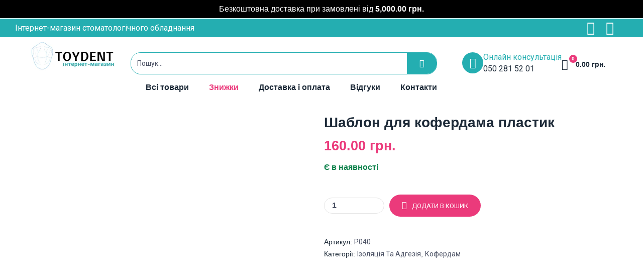

--- FILE ---
content_type: text/html; charset=UTF-8
request_url: https://toydent.com.ua/product/shablon-dlya-koferdama-plastyk/
body_size: 76320
content:
<!DOCTYPE html>
<html lang="uk">
<head>
	<meta charset="UTF-8">
	<meta name="viewport" content="width=device-width, initial-scale=1.0, viewport-fit=cover" />		<meta name='robots' content='index, follow, max-image-preview:large, max-snippet:-1, max-video-preview:-1' />

	<!-- This site is optimized with the Yoast SEO plugin v25.9 - https://yoast.com/wordpress/plugins/seo/ -->
	<title>Шаблон для кофердама пластик купити за гарною ціною в Україні - ToyDent</title>
	<meta name="description" content="Купити Шаблон для кофердама пластик - Інтернет-магазин стоматологічного обладнання ToyDent ►Доступні ціни ⌛ Швидка доставка ✔ Широкий асортимент ✍ Онлайн консультація" />
	<link rel="canonical" href="https://toydent.com.ua/product/shablon-dlya-koferdama-plastyk/" />
	<meta property="og:locale" content="uk_UA" />
	<meta property="og:type" content="article" />
	<meta property="og:title" content="Шаблон для кофердама пластик купити за гарною ціною в Україні - ToyDent" />
	<meta property="og:description" content="Купити Шаблон для кофердама пластик - Інтернет-магазин стоматологічного обладнання ToyDent ►Доступні ціни ⌛ Швидка доставка ✔ Широкий асортимент ✍ Онлайн консультація" />
	<meta property="og:url" content="https://toydent.com.ua/product/shablon-dlya-koferdama-plastyk/" />
	<meta property="og:site_name" content="Toydent - інтернет-магазин стоматологічних товарів" />
	<meta property="article:modified_time" content="2026-01-28T09:43:05+00:00" />
	<meta property="og:image" content="https://toydent.com.ua/wp-content/uploads/2022/12/шаблон-кофердама-пластиковий.jpg1_-scaled.jpg" />
	<meta property="og:image:width" content="2560" />
	<meta property="og:image:height" content="2560" />
	<meta property="og:image:type" content="image/jpeg" />
	<meta name="twitter:card" content="summary_large_image" />
	<script type="application/ld+json" class="yoast-schema-graph">{"@context":"https://schema.org","@graph":[{"@type":"WebPage","@id":"https://toydent.com.ua/product/shablon-dlya-koferdama-plastyk/","url":"https://toydent.com.ua/product/shablon-dlya-koferdama-plastyk/","name":"Шаблон для кофердама пластик купити за гарною ціною в Україні - ToyDent","isPartOf":{"@id":"https://toydent.com.ua/#website"},"primaryImageOfPage":{"@id":"https://toydent.com.ua/product/shablon-dlya-koferdama-plastyk/#primaryimage"},"image":{"@id":"https://toydent.com.ua/product/shablon-dlya-koferdama-plastyk/#primaryimage"},"thumbnailUrl":"https://toydent.com.ua/wp-content/uploads/2022/12/шаблон-кофердама-пластиковий.jpg1_-scaled.jpg","datePublished":"2022-05-26T19:25:44+00:00","dateModified":"2026-01-28T09:43:05+00:00","description":"Купити Шаблон для кофердама пластик - Інтернет-магазин стоматологічного обладнання ToyDent ►Доступні ціни ⌛ Швидка доставка ✔ Широкий асортимент ✍ Онлайн консультація","breadcrumb":{"@id":"https://toydent.com.ua/product/shablon-dlya-koferdama-plastyk/#breadcrumb"},"inLanguage":"uk","potentialAction":[{"@type":"ReadAction","target":["https://toydent.com.ua/product/shablon-dlya-koferdama-plastyk/"]}]},{"@type":"ImageObject","inLanguage":"uk","@id":"https://toydent.com.ua/product/shablon-dlya-koferdama-plastyk/#primaryimage","url":"https://toydent.com.ua/wp-content/uploads/2022/12/шаблон-кофердама-пластиковий.jpg1_-scaled.jpg","contentUrl":"https://toydent.com.ua/wp-content/uploads/2022/12/шаблон-кофердама-пластиковий.jpg1_-scaled.jpg","width":2560,"height":2560},{"@type":"BreadcrumbList","@id":"https://toydent.com.ua/product/shablon-dlya-koferdama-plastyk/#breadcrumb","itemListElement":[{"@type":"ListItem","position":1,"name":"Магазин","item":"https://toydent.com.ua/shop/"},{"@type":"ListItem","position":2,"name":"Шаблон для кофердама пластик"}]},{"@type":"WebSite","@id":"https://toydent.com.ua/#website","url":"https://toydent.com.ua/","name":"Toydent - інтернет-магазин стоматологічних товарів","description":"","publisher":{"@id":"https://toydent.com.ua/#organization"},"potentialAction":[{"@type":"SearchAction","target":{"@type":"EntryPoint","urlTemplate":"https://toydent.com.ua/?s={search_term_string}"},"query-input":{"@type":"PropertyValueSpecification","valueRequired":true,"valueName":"search_term_string"}}],"inLanguage":"uk"},{"@type":"Organization","@id":"https://toydent.com.ua/#organization","name":"Toydent - інтернет-магазин стоматологічних товарів","url":"https://toydent.com.ua/","logo":{"@type":"ImageObject","inLanguage":"uk","@id":"https://toydent.com.ua/#/schema/logo/image/","url":"https://toydent.com.ua/wp-content/uploads/2023/09/toy-dent-2-e1764064266488.png","contentUrl":"https://toydent.com.ua/wp-content/uploads/2023/09/toy-dent-2-e1764064266488.png","width":308,"height":124,"caption":"Toydent - інтернет-магазин стоматологічних товарів"},"image":{"@id":"https://toydent.com.ua/#/schema/logo/image/"}}]}</script>
	<!-- / Yoast SEO plugin. -->


<link rel='dns-prefetch' href='//fonts.googleapis.com' />
<link href='//fonts.gstatic.com' crossorigin rel='preconnect' />
<link rel='stylesheet' id='swiper-css' href='https://toydent.com.ua/wp-content/plugins/elementor/assets/lib/swiper/v8/css/swiper.min.css?ver=8.4.5' media='all' />
<link rel='stylesheet' id='e-swiper-css' href='https://toydent.com.ua/wp-content/plugins/elementor/assets/css/conditionals/e-swiper.min.css?ver=3.33.4' media='all' />
<link rel='stylesheet' id='opal-boostrap-css' href='https://toydent.com.ua/wp-content/themes/medilazar/assets/css/opal-boostrap.css?ver=6.8.3' media='all' />
<link rel='stylesheet' id='wp-block-library-css' href='https://toydent.com.ua/wp-includes/css/dist/block-library/style.min.css?ver=6.8.3' media='all' />
<link rel='stylesheet' id='elementor-frontend-css' href='https://toydent.com.ua/wp-content/plugins/elementor/assets/css/frontend.min.css?ver=3.33.4' media='all' />
<link rel='stylesheet' id='medilazar-style-css' href='https://toydent.com.ua/wp-content/themes/medilazar/style.css?ver=6.8.3' media='all' />
<style id='medilazar-style-inline-css'>
body, input, button, select, textarea{font-family:"Roboto", -apple-system, BlinkMacSystemFont, "Segoe UI", Roboto, "Helvetica Neue", Arial, sans-serif;font-weight:400;color:#4a5063}html { font-size:16px;}.c-heading{color:#1d2a38;}.c-primary{color:#70bbee;}.bg-primary{background-color:#70bbee;}.b-primary{border-color:#70bbee;}.button-primary:hover{background-color:#44a7e9;border-color:#44a7e9;}.c-secondary {color:#eb3a7b;}.bg-secondary {background-color:#eb3a7b;}.b-secondary{border-color:#eb3a7b;}.button-secondary:hover{background-color:#da165e;}blockquote cite,.breadcrumb,.breadcrumb a,input[type="text"]::placeholder,input[type="email"]::placeholder,input[type="url"]::placeholder,input[type="password"]::placeholder,input[type="search"]::placeholder,input[type="number"]::placeholder,input[type="tel"]::placeholder,input[type="range"]::placeholder,input[type="date"]::placeholder,input[type="month"]::placeholder,input[type="week"]::placeholder,input[type="time"]::placeholder,input[type="datetime"]::placeholder,input[type="datetime-local"]::placeholder,input[type="color"]::placeholder,input[type="text"],input[type="email"],input[type="url"],input[type="password"],input[type="search"],input[type="number"],input[type="tel"],input[type="range"],input[type="date"],input[type="month"],input[type="week"],input[type="time"],input[type="datetime"],input[type="datetime-local"],input[type="color"],textarea::placeholder,textarea,.mainmenu-container li a span,.tags-links a,.site-footer a,.c-body,.site-header-account .account-links-menu li a,.site-header-account .account-dashboard li a,.comment-form a,.tagcloud a,.cart-collaterals .cart_totals th,#payment .payment_methods li.woocommerce-notice,#payment .payment_methods li.woocommerce-notice--info,#payment .payment_methods li.woocommerce-info,table.woocommerce-checkout-review-order-table th,.opal-style-1.search-form-wapper .search-submit span,.opal-style-1.search-form-wapper .search-submit span:before,.elementor-nav-menu--dropdown a,.elementor-search-form--skin-minimal .elementor-search-form__icon,.elementor-search-form--skin-full_screen .elementor-search-form input.elementor-search-form__input[type="search"],.woocommerce-shipping-fields .select2-container--default .select2-selection--single .select2-selection__rendered,.woocommerce-billing-fields .select2-container--default .select2-selection--single .select2-selection__rendered,.opal-currency_switcher .list-currency button[type="submit"],li.product .posted_in a,.select-items div,.single-product div.type-product .summary .price del,.single-product div.type-product .product_meta .tagged_as a,.single-product div.type-product .product_meta .posted_in a,.single-product div.type-product .product_meta .sku,.single-product div.type-product .pbr-social-share a:not(:hover) {color:#4a5063; }.button-outline,.woo-variation-swatches .variable-items-wrapper .button-variable-item:not(.radio-variable-item),.btn-link,.elementor-element .elementor-button-link .elementor-button,.button-link,.elementor-wpcf7-button-link input[type="button"][type="submit"],.elementor-wpcf7-button-link input[type="submit"],.elementor-wpcf7-button-link button[type="submit"],.mailchimp-button-link button,.mailchimp-button-link button[type="submit"],.mailchimp-button-link input[type="submit"],.widget-area strong,h1,.site-title,h2,h3,.page-header .page-title,h4,h5,h6,.h1,.h2,.h3,.h4,.h5,.h6,.tags-links .tags-title,blockquote,.breadcrumb li.current,.breadcrumb li .current-item,.breadcrumb > span.current,.breadcrumb > span .current-item,.form-group .form-row label,label,th,a,.main-navigation .top-menu > li > a,.menu-toggle,.vertical-navigation ul.menu > li > a,.page-numbers.next:not(ul),.page-numbers.prev:not(ul),.header-search .search-button,.entry-meta .author a:not(:hover),.pbr-social-share a,.entry-content blockquote cite a,.entry-content dt,.entry-content th,.site-header-account > a i,.site-header-account > a .text-account,.site-header-account > a .submenu-indicator,.comment-content strong,.comment-author,.comment-author a,.comment-metadata a.comment-edit-link,.comment-reply-link,.comment-content table th,.comment-content dt,.widget_search button[type="submit"],.widget_meta a,.widget_pages a,.widget_archive a,.widget_categories a,.widget_nav_menu a,.c-heading,fieldset legend,.post-navigation .nav-link a,.author-wrapper .author-name,.search .site-content .page-title,#secondary .widget_product_categories .current-cat > a,#secondary .widget_product_categories .current-cat > .count,.widget_recent_entries li.item-recent-post a,table.shop_table_responsive tbody th,.filter-close,table.cart:not(.wishlist_table) th,.cart-collaterals .cart_totals .order-total .woocommerce-Price-amount,.cart-collaterals .cart_totals .amount,.woocommerce-checkout .woocommerce-form-coupon-toggle .woocommerce-info,#payment .payment_methods > .wc_payment_method > label,table.woocommerce-checkout-review-order-table .order-total .woocommerce-Price-amount,table.woocommerce-checkout-review-order-table .product-name,.woocommerce-billing-fields label,.woocommerce-billing-fields > h3,.page-header .woocommerce-billing-fields > .page-title,.woocommerce-additional-fields label,.cart th,.shop_table th,.woocommerce-account .woocommerce-MyAccount-content strong,.woocommerce-account .woocommerce-MyAccount-content .woocommerce-Price-amount,.osf-sorting .gridlist-toggle a.active,.osf-sorting .gridlist-toggle a:hover,#reviews .commentlist li .woocommerce-review__author,.woocommerce-Tabs-panel table.shop_attributes th,#osf-accordion-container table.shop_attributes th,.single-product div.type-product .quantity_label,.single-product div.type-product form.cart .quantity,.single-product div.type-product table.variations label,.woocommerce-tabs ul.tabs li a,.woocommerce-tabs#osf-accordion-container [data-accordion] [data-control],.woocommerce-widget-layered-nav .osf-label-type,.woo-variation-swatches-stylesheet-disabled .variable-items-wrapper .variable-item:not(.radio-variable-item).button-variable-item:not(.disabled) .variable-item-span,.elementor-element .elementor-widget-wp-widget-recent-posts .title-post a,.elementor-featured-box-wrapper .elementor-featured-box-icon i,.elementor-featured-box-wrapper .elementor-featured-box-title,.elementor-widget-opal-image-hotspots .elementor-accordion .elementor-tab-title,.elementor-nav-menu--main .elementor-nav-menu a,.elementor-price-table__currency,.elementor-price-table__integer-part,.elementor-price-table__feature-inner span.item-active,.elementor-price-table__period,.countdown-times b,.elementor-progress-percentage,.elementor-widget-progress .elementor-title,.elementor-teams-wrapper .elementor-team-name,.elementor-widget-opal-testimonials .elementor-testimonial-title,.elementor-widget-opal-testimonials .elementor-testimonial-name,.header-button i,.header-button .title,.header-button .count-text,.header-button .amount,.header-button .text-wishlist,.wishlist_table .product-price,.stock .label,li.product h2 a,li.product h3 a,li.product .page-header .page-title a,.page-header li.product .page-title a,li.product .woocommerce-loop-product__title a,.shop-action .yith-wcqv-button,.shop-action .yith-wcwl-add-to-wishlist > div > a,.shop-action .compare,.single-product div.type-product .product_meta,.single-product div.type-product .pbr-social-share .social-share-header,.widget_price_filter .price_slider_amount {color:#1d2a38; }.button-custom:hover i,.breadcrumb a:hover,.breadcrumb a:hover span,.list-check li:before,.main-navigation .top-menu > li:hover > a,.main-navigation .top-menu > li:active > a,.main-navigation .top-menu > li:focus > a,.mainmenu-container li.current-menu-item > a,.mainmenu-container li.current-menu-parent > a,.mainmenu-container .menu-item > a:hover,.page-numbers:not(ul),.page-numbers.next:not(ul):hover,.page-numbers.prev:not(ul):hover,.site-header .header-group .search-submit:hover,.site-header .header-group .search-submit:focus,.entry-header .entry-title a:hover,.entry-meta a,.entry-meta .entry-date,.entry-meta .meta-inner i,.pbr-social-share a:hover,.post-navigation > div:hover .nav-title,.post-navigation > div:hover a,.post-navigation > div:hover b,.site-header-account > a:hover i,.site-header-account > a:hover .text-account,.site-header-account > a:hover .submenu-indicator,.comment-author a:hover,.comment-metadata a:hover,.title-with-icon:before,.widget_recent_entries li a:hover,.widget_recent_entries li a:active,.widget_recent_entries .post-date,.button-outline-primary,.cat-links a,.elementor-wpcf7-button-outline_primary input[type="button"],.elementor-wpcf7-button-outline_primary input[type="submit"],.elementor-wpcf7-button-outline_primary button[type="submit"],.mailchimp-button-outline_primary button,.mailchimp-button-outline_primary button[type="submit"],.mailchimp-button-outline_primary input[type="submit"],.elementor-element .elementor-button-outline_primary .elementor-button,.c-primary,.mainmenu-container ul ul .menu-item > a:hover,.mainmenu-container ul ul .menu-item > a:active,.mainmenu-container ul ul .menu-item > a:focus,.navigation-button .menu-toggle:hover,.navigation-button .menu-toggle:focus,.entry-content blockquote cite a:hover,.site-header-account .account-dropdown a.register-link,.site-header-account .account-dropdown a.lostpass-link,.comment-form a:hover,#secondary .elementor-widget-container h5:first-of-type,.elementor-featured-box-wrapper:hover .elementor-featured-box-icon i:before,.elementor-nav-menu-popup .mfp-close,.site-header-cart .widget_shopping_cart .product_list_widget li a:hover,.site-header-cart .widget_shopping_cart .product_list_widget li a:focus,.site-header-cart .shopping_cart_nav .product_list_widget li a:hover,.site-header-cart .shopping_cart_nav .product_list_widget li a:focus,.woocommerce-checkout .woocommerce-form-coupon-toggle .woocommerce-info a,.woocommerce-checkout .woocommerce-form-coupon-toggle .woocommerce-info a:hover,.woocommerce-privacy-policy-link,.opal-currency_switcher .list-currency button[type="submit"]:hover,.opal-currency_switcher .list-currency li.active button[type="submit"],ul.products li .posfed_in a:hover,ul.products li.product .posfed_in a:hover,.select-items div:hover,.single-product div.type-product .woocommerce-product-gallery .woocommerce-product-gallery__trigger:hover,.woocommerce-tabs ul.tabs li a:hover,.woocommerce-tabs ul.tabs li.active a,.button-wrapper #chart-button,.product_list_widget a:hover,.product_list_widget a:active,.product_list_widget a:focus,.woocommerce-product-list-3 a:hover,.woocommerce-product-list-3 a:active,.woocommerce-product-list-3 a:focus,#secondary .elementor-widget-wp-widget-recent-posts a,.elementor-element .elementor-widget-wp-widget-recent-posts .title-post a:hover,.elementor-brand-wrapper .elementor-brand-description,.contactform-content .form-title,.elementor-opal-countdown-wrapper .elementor-countdown-digits,.elementor-widget-icon-box.elementor-view-framed:hover .elementor-icon,.elementor-widget-icon-box.elementor-view-framed:not(:hover) .elementor-icon,.elementor-widget-icon-box.elementor-view-default:hover .elementor-icon,.elementor-widget-icon-box.elementor-view-default:not(:hover) .elementor-icon,.elementor-widget-icon-box:hover .elementor-icon-box-title,.elementor-widget.elementor-widget-icon-list .elementor-icon-list-item:not(:hover) i,.elementor-widget.elementor-widget-icon-list .elementor-icon-list-item:not(:hover) .elementor-icon-list-text,.elementor-widget.elementor-widget-icon-list .elementor-icon-list-item:hover i,.elementor-widget.elementor-widget-icon-list .elementor-icon-list-item:hover .elementor-icon-list-text,.elementor-widget-icon.elementor-view-default .elementor-icon,.elementor-widget-icon.elementor-view-framed .elementor-icon,.elementor-widget-opal-image-hotspots .elementor-accordion .elementor-tab-title.elementor-active,.elementor-nav-menu--main.elementor-nav-menu--layout-horizontal .elementor-nav-menu a.elementor-sub-item.elementor-item-active,.elementor-nav-menu--main .elementor-item.highlighted,.elementor-nav-menu--main .elementor-item.elementor-item-active,.elementor-nav-menu--main .elementor-item:hover,.elementor-nav-menu--main .elementor-item:focus,.elementor-nav-menu--main .current-menu-ancestor .elementor-item.has-submenu,.elementor-nav-menu--main .current-menu-item > .elementor-item,.elementor-nav-menu--popup .elementor-item.highlighted,.elementor-nav-menu--popup .elementor-item.elementor-item-active,.elementor-nav-menu--popup .elementor-item:hover,.elementor-nav-menu--popup .elementor-item:focus,.elementor-nav-menu--popup .elementor-nav-menu--dropdown a:hover,.elementor-nav-menu--popup .elementor-nav-menu--dropdown a.highlighted,.elementor-nav-menu--dropdown:not(.mega-menu) a:hover,.elementor-nav-menu--dropdown:not(.mega-menu) a.highlighted,.elementor-nav-menu--dropdown:not(.mega-menu) a.has-submenu,.elementor-menu-toggle:hover i,.elementor-menu-toggle:hover .menu-toggle-title,.elementor-widget-opal-phone:not(:hover) i,.elementor-widget-opal-phone:not(:hover) .elementor-phone-title,.elementor-widget-opal-phone:not(:hover) .elementor-phone-subtitle,.portfolio .portfolio-content .entry-title a:hover,.portfolio .entry-category a:hover,.elementor-portfolio-style-overlay .portfolio .portfolio-content .entry-title a:hover,.elementor-portfolio-style-overlay .portfolio .portfolio-content .entry-category a:hover,.elementor-portfolio__filter:hover,.single-portfolio-navigation .nav-link:hover span,.elementor-button-default .elementor-button,.elementor-search-form--skin-full_screen .elementor-search-form__toggle:hover,.elementor-widget-social-icons.elementor-social-custom .elementor-social-icon:hover i,.elementor-teams-wrapper .elementor-team-name:hover,.elementor-video-icon,.header-button:hover i,.header-button:hover .title,.header-button:hover .count-text,.header-button:hover .amount,.header-button:hover .text-wishlist,.filter-toggle:hover,.stock.in-stock .stock-availability,.woocommerce-MyAccount-navigation ul li.is-active a,.shop-action .yith-wcwl-add-to-wishlist > div.yith-wcwl-wishlistexistsbrowse > a:not(:hover),.shop-action .yith-wcwl-add-to-wishlist > div.yith-wcwl-wishlistaddedbrowse > a:not(:hover),.single-product div.type-product .entry-summary .yith-wcwl-add-to-wishlist > div.yith-wcwl-wishlistexistsbrowse > a:not(:hover),.single-product div.type-product .entry-summary .yith-wcwl-add-to-wishlist > div.yith-wcwl-wishlistaddedbrowse > a:not(:hover) {color:#70bbee; }.f-primary {fill:#70bbee; }.mp-level::-webkit-scrollbar-thumb,.page-numbers:not(ul):not(.dots):not(.next):not(.prev):hover,.page-numbers:not(ul):not(.dots):not(.next):not(.prev):focus,.page-numbers.current:not(ul):not(.dots):not(.next):not(.prev),.more-link i,.more-link:after,.page-links a:hover .page-number,.page-links a:focus .page-number,.page-links .current .page-number,.page-links > .page-number,.scrollup,.tagcloud a:hover,.tagcloud a:focus,.button-primary,input[type="reset"],input.secondary[type="button"],input.secondary[type="reset"],input.secondary[type="submit"],input[type="button"],input[type="submit"],button[type="submit"],.secondary-button .search-submit,.elementor-wpcf7-button-primary input[type="button"][type="submit"],.elementor-wpcf7-button-primary input[type="submit"],.elementor-wpcf7-button-primary button[type="submit"],.mailchimp-button-primary button,.mailchimp-button-primary button[type="submit"],.mailchimp-button-primary input[type="submit"],.wc-proceed-to-checkout a.checkout-button,.wishlist_table .product-add-to-cart .add_to_cart,.widget_shopping_cart .buttons .button:nth-child(odd),.button-default:hover,.button-dark:hover,.elementor-element .elementor-button-dark .elementor-button:hover,.elementor-wpcf7-button-dark input:hover[type="submit"],.elementor-wpcf7-button-dark button:hover[type="submit"],.mailchimp-button-dark button:hover,.mailchimp-button-dark input:hover[type="submit"],form.woocommerce-form-login .button:hover[type="submit"],form.register .button:hover[type="submit"],.button-dark:active,.elementor-element .elementor-button-dark .elementor-button:active,.elementor-wpcf7-button-dark input:active[type="submit"],.elementor-wpcf7-button-dark button:active[type="submit"],.mailchimp-button-dark button:active,.mailchimp-button-dark input:active[type="submit"],form.woocommerce-form-login .button:active[type="submit"],form.register .button:active[type="submit"],.button-dark:focus,.elementor-element .elementor-button-dark .elementor-button:focus,.elementor-wpcf7-button-dark input:focus[type="submit"],.elementor-wpcf7-button-dark button:focus[type="submit"],.mailchimp-button-dark button:focus,.mailchimp-button-dark input:focus[type="submit"],form.woocommerce-form-login .button:focus[type="submit"],form.register .button:focus[type="submit"],.button-outline-dark:hover,.elementor-element .elementor-button-outline_dark .elementor-button:hover,.button-outline-dark:active,.elementor-element .elementor-button-outline_dark .elementor-button:active,.button-outline-dark:focus,.elementor-element .elementor-button-outline_dark .elementor-button:focus,.button-light:hover,.elementor-element .elementor-button-light .elementor-button:hover,.elementor-wpcf7-button-light input:hover[type="submit"],.elementor-wpcf7-button-light button:hover[type="submit"],.mailchimp-button-light button:hover,.mailchimp-button-light input:hover[type="submit"],.wishlist_table .product-add-to-cart .remove_from_wishlist:hover,.wishlist_table.mobile li .additional-info-wrapper a.remove_from_wishlist:hover,.button-light:active,.elementor-element .elementor-button-light .elementor-button:active,.elementor-wpcf7-button-light input:active[type="submit"],.elementor-wpcf7-button-light button:active[type="submit"],.mailchimp-button-light button:active,.mailchimp-button-light input:active[type="submit"],.wishlist_table .product-add-to-cart .remove_from_wishlist:active,.wishlist_table.mobile li .additional-info-wrapper a.remove_from_wishlist:active,.button-light:focus,.elementor-element .elementor-button-light .elementor-button:focus,.elementor-wpcf7-button-light input:focus[type="submit"],.elementor-wpcf7-button-light button:focus[type="submit"],.mailchimp-button-light button:focus,.mailchimp-button-light input:focus[type="submit"],.wishlist_table .product-add-to-cart .remove_from_wishlist:focus,.wishlist_table.mobile li .additional-info-wrapper a.remove_from_wishlist:focus,.elementor-element .elementor-button-primary .elementor-button,.button-outline:hover,.woo-variation-swatches .variable-items-wrapper .button-variable-item:hover:not(.radio-variable-item),.button-outline:active,.woo-variation-swatches .variable-items-wrapper .button-variable-item:active:not(.radio-variable-item),.button-outline.active,.woo-variation-swatches .variable-items-wrapper .active.button-variable-item:not(.radio-variable-item),.show > .button-outline.dropdown-toggle,.woo-variation-swatches .variable-items-wrapper .show > .dropdown-toggle.button-variable-item:not(.radio-variable-item),.button-outline-primary:hover,.cat-links a:hover,.elementor-wpcf7-button-outline_primary input:hover[type="button"],.elementor-wpcf7-button-outline_primary input:hover[type="submit"],.elementor-wpcf7-button-outline_primary button:hover[type="submit"],.mailchimp-button-outline_primary button:hover,.mailchimp-button-outline_primary input:hover[type="submit"],.button-outline-primary:active,.cat-links a:active,.elementor-wpcf7-button-outline_primary input:active[type="button"],.elementor-wpcf7-button-outline_primary input:active[type="submit"],.elementor-wpcf7-button-outline_primary button:active[type="submit"],.mailchimp-button-outline_primary button:active,.mailchimp-button-outline_primary input:active[type="submit"],.button-outline-primary.active,.cat-links a.active,.elementor-wpcf7-button-outline_primary input.active[type="button"],.elementor-wpcf7-button-outline_primary input.active[type="submit"],.elementor-wpcf7-button-outline_primary button.active[type="submit"],.mailchimp-button-outline_primary button.active,.mailchimp-button-outline_primary input.active[type="submit"],.show > .button-outline-primary.dropdown-toggle,.cat-links .show > a.dropdown-toggle,.elementor-wpcf7-button-outline_primary .show > input.dropdown-toggle[type="button"],.elementor-wpcf7-button-outline_primary .show > input.dropdown-toggle[type="submit"],.elementor-wpcf7-button-outline_primary .show > button.dropdown-toggle[type="submit"],.mailchimp-button-outline_primary .show > button.dropdown-toggle,.mailchimp-button-outline_primary .show > input.dropdown-toggle[type="submit"],.elementor-element .elementor-button-outline_primary .elementor-button:hover,.elementor-element .elementor-button-outline_primary .elementor-button:active,.elementor-element .elementor-button-outline_primary .elementor-button:focus,.bg-primary,.owl-theme .owl-nav [class*='owl-']:hover:before,.elementor-element .elementor-button-secondary .elementor-button:after,.elementor-element .elementor-button-outline_secondary .elementor-button:before,.elementor-element .elementor-button-link .elementor-button .elementor-button-icon,.elementor-cta .elementor-cta_circle,.elementor-widget-divider .elementor-divider-separator:before,.elementor-icon-bg-yes .elementor-featured-box-wrapper .elementor-featured-box-icon i:after,.elementor-flip-box__front,.elementor-widget-icon-box.elementor-view-stacked:not(:hover) .elementor-icon,.elementor-widget-icon-box.elementor-view-stacked:hover .elementor-icon,.elementor-text-underline-yes .elementor-icon-list-item:hover .elementor-icon-list-text:before,.elementor-widget-icon.elementor-view-stacked .elementor-icon,.elementor-widget-opal-image-hotspots .scrollbar-inner > .scroll-element .scroll-bar,.opal-image-hotspots-main-icons .opal-image-hotspots-icon,.elementor-widget-opal-image-gallery .gallery-item-overlay,.elementor-widget-opal-image-gallery .elementor-galerry__filter.elementor-active,.elementor-nav-menu--main.elementor-nav-menu--layout-horizontal:not(.e--pointer-framed) .elementor-nav-menu > li.current-menu-parent > a:before,.elementor-nav-menu--main.elementor-nav-menu--layout-horizontal:not(.e--pointer-framed) .elementor-nav-menu > li.current-menu-parent > a:after,.elementor-nav-menu--main.e--pointer-dot .elementor-item.elementor-item-active:before,.elementor-nav-menu--main.e--pointer-dot .elementor-item:not(:hover):before,.elementor-nav-menu--main.e--pointer-dot .elementor-item:hover:before,.elementor-nav-menu--main:not(.e--pointer-framed) .elementor-item.elementor-item-active:before,.elementor-nav-menu--main:not(.e--pointer-framed) .elementor-item.elementor-item-active:after,.elementor-nav-menu--main:not(.e--pointer-framed) .elementor-item:before,.elementor-nav-menu--main:not(.e--pointer-framed) .elementor-item:after,.elementor-nav-menu--popup.e--pointer-dot .elementor-item.elementor-item-active:before,.elementor-nav-menu--popup.e--pointer-dot .elementor-item:hover:before,.e--pointer-dot .elementor-item:before,.e--pointer-underline .elementor-item .menu-title:before,.e--pointer-underline .elementor-item .menu-title:after,.single-portfolio-summary .pbr-social-share a:hover,.opal-product-tooltipster .tooltipster-content,.elementor-teams-wrapper .team-icon-socials a,.timeline-item .timeline-thumbnail:after,.header-button:hover .count,.notification-added-to-cart .ns-content,#payment .place-order .button:hover,.shop-action a[class*="product_type_"]:before,.shop-action .yith-wcqv-button:hover,.shop-action .yith-wcwl-add-to-wishlist > div > a:hover,.shop-action .compare:hover,.single-product[class*="opal-comment-form"] .comment-form .form-submit .submit:hover,.single-product[class*="opal-comment-form"] .comment-form .form-submit .submit:active,.single-product[class*="opal-comment-form"] .comment-form .form-submit .submit:focus,.widget_price_filter .ui-slider .ui-slider-handle,.widget_price_filter .ui-slider .ui-slider-range,.handheld-footer-bar .cart .footer-cart-contents .count {background-color:#70bbee; }.button-outline-secondary,.elementor-wpcf7-button-outline_secondary input[type="button"][type="submit"],.elementor-wpcf7-button-outline_secondary input[type="submit"],.elementor-wpcf7-button-outline_secondary button[type="submit"],.mailchimp-button-outline_secondary button,.mailchimp-button-outline_secondary button[type="submit"],.mailchimp-button-outline_secondary input[type="submit"],.elementor-element.elementor-button-link .elementor-button:hover,blockquote:before,input[type="text"]:focus,input[type="email"]:focus,input[type="url"]:focus,input[type="password"]:focus,input[type="search"]:focus,input[type="number"]:focus,input[type="tel"]:focus,input[type="range"]:focus,input[type="date"]:focus,input[type="month"]:focus,input[type="week"]:focus,input[type="time"]:focus,input[type="datetime"]:focus,input[type="datetime-local"]:focus,input[type="color"]:focus,textarea:focus,.tagcloud a:hover,.tagcloud a:focus,.button-primary,input[type="reset"],input.secondary[type="button"],input.secondary[type="reset"],input.secondary[type="submit"],input[type="button"],input[type="submit"],button[type="submit"],.secondary-button .search-submit,.elementor-wpcf7-button-primary input[type="button"][type="submit"],.elementor-wpcf7-button-primary input[type="submit"],.elementor-wpcf7-button-primary button[type="submit"],.mailchimp-button-primary button,.mailchimp-button-primary button[type="submit"],.mailchimp-button-primary input[type="submit"],.wc-proceed-to-checkout a.checkout-button,.wishlist_table .product-add-to-cart .add_to_cart,.widget_shopping_cart .buttons .button:nth-child(odd),.button-default:hover,.button-dark:hover,.elementor-element .elementor-button-dark .elementor-button:hover,.elementor-wpcf7-button-dark input:hover[type="submit"],.elementor-wpcf7-button-dark button:hover[type="submit"],.mailchimp-button-dark button:hover,.mailchimp-button-dark input:hover[type="submit"],form.woocommerce-form-login .button:hover[type="submit"],form.register .button:hover[type="submit"],.button-dark:active,.elementor-element .elementor-button-dark .elementor-button:active,.elementor-wpcf7-button-dark input:active[type="submit"],.elementor-wpcf7-button-dark button:active[type="submit"],.mailchimp-button-dark button:active,.mailchimp-button-dark input:active[type="submit"],form.woocommerce-form-login .button:active[type="submit"],form.register .button:active[type="submit"],.button-dark:focus,.elementor-element .elementor-button-dark .elementor-button:focus,.elementor-wpcf7-button-dark input:focus[type="submit"],.elementor-wpcf7-button-dark button:focus[type="submit"],.mailchimp-button-dark button:focus,.mailchimp-button-dark input:focus[type="submit"],form.woocommerce-form-login .button:focus[type="submit"],form.register .button:focus[type="submit"],.button-outline-dark:hover,.elementor-element .elementor-button-outline_dark .elementor-button:hover,.button-outline-dark:active,.elementor-element .elementor-button-outline_dark .elementor-button:active,.button-outline-dark:focus,.elementor-element .elementor-button-outline_dark .elementor-button:focus,.button-light:hover,.elementor-element .elementor-button-light .elementor-button:hover,.elementor-wpcf7-button-light input:hover[type="submit"],.elementor-wpcf7-button-light button:hover[type="submit"],.mailchimp-button-light button:hover,.mailchimp-button-light input:hover[type="submit"],.wishlist_table .product-add-to-cart .remove_from_wishlist:hover,.wishlist_table.mobile li .additional-info-wrapper a.remove_from_wishlist:hover,.button-light:active,.elementor-element .elementor-button-light .elementor-button:active,.elementor-wpcf7-button-light input:active[type="submit"],.elementor-wpcf7-button-light button:active[type="submit"],.mailchimp-button-light button:active,.mailchimp-button-light input:active[type="submit"],.wishlist_table .product-add-to-cart .remove_from_wishlist:active,.wishlist_table.mobile li .additional-info-wrapper a.remove_from_wishlist:active,.button-light:focus,.elementor-element .elementor-button-light .elementor-button:focus,.elementor-wpcf7-button-light input:focus[type="submit"],.elementor-wpcf7-button-light button:focus[type="submit"],.mailchimp-button-light button:focus,.mailchimp-button-light input:focus[type="submit"],.wishlist_table .product-add-to-cart .remove_from_wishlist:focus,.wishlist_table.mobile li .additional-info-wrapper a.remove_from_wishlist:focus,.elementor-element .elementor-button-primary .elementor-button,.button-outline-primary,.cat-links a,.elementor-wpcf7-button-outline_primary input[type="button"],.elementor-wpcf7-button-outline_primary input[type="submit"],.elementor-wpcf7-button-outline_primary button[type="submit"],.mailchimp-button-outline_primary button,.mailchimp-button-outline_primary button[type="submit"],.mailchimp-button-outline_primary input[type="submit"],.elementor-element .elementor-button-outline_primary .elementor-button,.button-outline:hover,.woo-variation-swatches .variable-items-wrapper .button-variable-item:hover:not(.radio-variable-item),.button-outline:active,.woo-variation-swatches .variable-items-wrapper .button-variable-item:active:not(.radio-variable-item),.button-outline.active,.woo-variation-swatches .variable-items-wrapper .active.button-variable-item:not(.radio-variable-item),.show > .button-outline.dropdown-toggle,.woo-variation-swatches .variable-items-wrapper .show > .dropdown-toggle.button-variable-item:not(.radio-variable-item),.button-outline-primary:hover,.cat-links a:hover,.elementor-wpcf7-button-outline_primary input:hover[type="button"],.elementor-wpcf7-button-outline_primary input:hover[type="submit"],.elementor-wpcf7-button-outline_primary button:hover[type="submit"],.mailchimp-button-outline_primary button:hover,.mailchimp-button-outline_primary input:hover[type="submit"],.button-outline-primary:active,.cat-links a:active,.elementor-wpcf7-button-outline_primary input:active[type="button"],.elementor-wpcf7-button-outline_primary input:active[type="submit"],.elementor-wpcf7-button-outline_primary button:active[type="submit"],.mailchimp-button-outline_primary button:active,.mailchimp-button-outline_primary input:active[type="submit"],.button-outline-primary.active,.cat-links a.active,.elementor-wpcf7-button-outline_primary input.active[type="button"],.elementor-wpcf7-button-outline_primary input.active[type="submit"],.elementor-wpcf7-button-outline_primary button.active[type="submit"],.mailchimp-button-outline_primary button.active,.mailchimp-button-outline_primary input.active[type="submit"],.show > .button-outline-primary.dropdown-toggle,.cat-links .show > a.dropdown-toggle,.elementor-wpcf7-button-outline_primary .show > input.dropdown-toggle[type="button"],.elementor-wpcf7-button-outline_primary .show > input.dropdown-toggle[type="submit"],.elementor-wpcf7-button-outline_primary .show > button.dropdown-toggle[type="submit"],.mailchimp-button-outline_primary .show > button.dropdown-toggle,.mailchimp-button-outline_primary .show > input.dropdown-toggle[type="submit"],.elementor-element .elementor-button-outline_primary .elementor-button:hover,.elementor-element .elementor-button-outline_primary .elementor-button:active,.elementor-element .elementor-button-outline_primary .elementor-button:focus,.b-primary,.owl-theme .owl-nav [class*='owl-']:hover:before,.elementor-widget-icon-box.elementor-view-framed:hover .elementor-icon,.elementor-widget-icon-box.elementor-view-framed:not(:hover) .elementor-icon,.elementor-widget-icon.elementor-view-default .elementor-icon,.elementor-widget-icon.elementor-view-framed .elementor-icon,.elementor-widget-opal-image-gallery .elementor-galerry__filter.elementor-active:before,.mc4wp-form-fields:focus-within,.e--pointer-framed .elementor-item.elementor-item-active:before,.e--pointer-framed .elementor-item.elementor-item-active:after,.e--pointer-framed .elementor-item:before,.e--pointer-framed .elementor-item:after,.elementor-nav-menu--main > .elementor-nav-menu,.elementor-nav-menu--main .elementor-nav-menu ul,ul.elementor-price-table__features-list,.elementor-search-form__container:not(.elementor-search-form--full-screen):focus-within,.elementor-search-form--skin-full_screen .elementor-search-form__toggle:hover,.site-header-cart .widget_shopping_cart,#payment .place-order .button:hover,.shop-action .yith-wcqv-button:hover,.shop-action .yith-wcwl-add-to-wishlist > div > a:hover,.shop-action .compare:hover,.single-product div.type-product .woocommerce-product-gallery .flex-control-thumbs li img.flex-active,.single-product div.type-product .woocommerce-product-gallery .flex-control-thumbs li:hover img,.single-product[class*="opal-comment-form"] .comment-form .form-submit .submit:hover,.single-product[class*="opal-comment-form"] .comment-form .form-submit .submit:active,.single-product[class*="opal-comment-form"] .comment-form .form-submit .submit:focus,.woocommerce-tabs ul.tabs li a:hover:after,.woocommerce-tabs ul.tabs li.active a:after,.otf-product-recently-content li:hover .product-thumbnail img {border-color:#70bbee; }.site-header-account .account-dropdown .account-wrap,.opal-product-tooltipster.tooltipster-base.tooltipster-top .tooltipster-arrow-background {border-top-color:#70bbee; }.main-navigation .top-menu > li:hover:before,.main-navigation .top-menu > li:active:before,.main-navigation .top-menu > li:focus:before,.site-header-account .account-dropdown .account-wrap:before,.elementor-nav-menu--layout-horizontal .elementor-nav-menu li.menu-item-has-children:before,.elementor-nav-menu--layout-horizontal .elementor-nav-menu li.has-mega-menu:before,.site-header-cart .widget_shopping_cart:before {border-bottom-color:#70bbee; }.opal-product-tooltipster.tooltipster-base.tooltipster-left .tooltipster-arrow-background {border-left-color:#70bbee; }.shop-action a[class*="product_type_"] {background-image:linear-gradient(to right, #70bbee 0, #70bbee 100%);}.btn-link:focus,.elementor-element .elementor-button-link .elementor-button:focus,.btn-link:hover,.elementor-element .elementor-button-link .elementor-button:hover,.button-link:focus,.elementor-wpcf7-button-link input:focus[type="submit"],.elementor-wpcf7-button-link button:focus[type="submit"],.mailchimp-button-link button:focus,.mailchimp-button-link input:focus[type="submit"],.button-link:hover,.elementor-wpcf7-button-link input:hover[type="submit"],.elementor-wpcf7-button-link button:hover[type="submit"],.mailchimp-button-link button:hover,.mailchimp-button-link input:hover[type="submit"],a:hover,a:active,.widget_search button[type="submit"]:hover,.widget_search button[type="submit"]:focus,.elementor-widget-opal-phone:hover i,.elementor-widget-opal-phone:hover .elementor-phone-title,.elementor-widget-opal-phone:hover .elementor-phone-subtitle,.elementor-search-form .elementor-search-form__submit:active,.elementor-search-form .elementor-search-form__submit:hover,li.product .posted_in a:hover,.single-product div.type-product .product_meta .tagged_as a:hover,.single-product div.type-product .product_meta .posted_in a:hover {color:#44a7e9; }.tags-links a:hover,.scrollup:hover,.button-primary:hover,input:hover[type="reset"],input:hover[type="button"],input:hover[type="submit"],button:hover[type="submit"],.secondary-button .search-submit:hover,.elementor-wpcf7-button-primary input:hover[type="submit"],.elementor-wpcf7-button-primary button:hover[type="submit"],.mailchimp-button-primary button:hover,.wc-proceed-to-checkout a.checkout-button:hover,.wishlist_table .product-add-to-cart .add_to_cart:hover,.widget_shopping_cart .buttons .button:hover:nth-child(odd),.button-primary:active,input:active[type="reset"],input:active[type="button"],input:active[type="submit"],button:active[type="submit"],.secondary-button .search-submit:active,.elementor-wpcf7-button-primary input:active[type="submit"],.elementor-wpcf7-button-primary button:active[type="submit"],.mailchimp-button-primary button:active,.wc-proceed-to-checkout a.checkout-button:active,.wishlist_table .product-add-to-cart .add_to_cart:active,.widget_shopping_cart .buttons .button:active:nth-child(odd),.button-primary.active,input.active[type="reset"],input.active[type="button"],input.active[type="submit"],button.active[type="submit"],.secondary-button .active.search-submit,.elementor-wpcf7-button-primary input.active[type="submit"],.elementor-wpcf7-button-primary button.active[type="submit"],.mailchimp-button-primary button.active,.wc-proceed-to-checkout a.active.checkout-button,.wishlist_table .product-add-to-cart .active.add_to_cart,.widget_shopping_cart .buttons .active.button:nth-child(odd),.show > .button-primary.dropdown-toggle,.show > input.dropdown-toggle[type="reset"],.show > input.dropdown-toggle[type="button"],.show > input.dropdown-toggle[type="submit"],.show > button.dropdown-toggle[type="submit"],.secondary-button .show > .dropdown-toggle.search-submit,.elementor-wpcf7-button-primary .show > input.dropdown-toggle[type="submit"],.elementor-wpcf7-button-primary .show > button.dropdown-toggle[type="submit"],.mailchimp-button-primary .show > button.dropdown-toggle,.mailchimp-button-primary .show > input.dropdown-toggle[type="submit"],.wc-proceed-to-checkout .show > a.dropdown-toggle.checkout-button,.wishlist_table .product-add-to-cart .show > .dropdown-toggle.add_to_cart,.widget_shopping_cart .buttons .show > .dropdown-toggle.button:nth-child(odd),.elementor-element .elementor-button-primary .elementor-button:hover,.elementor-element .elementor-button-primary .elementor-button:active,.elementor-element .elementor-button-primary .elementor-button:focus,.single-product div.type-product .entry-summary .yith-wcwl-add-to-wishlist > div > a:hover,.single-product div.type-product .entry-summary .compare:hover {background-color:#44a7e9; }.tags-links a:hover,.button-primary:hover,input:hover[type="reset"],input:hover[type="button"],input:hover[type="submit"],button:hover[type="submit"],.secondary-button .search-submit:hover,.elementor-wpcf7-button-primary input:hover[type="submit"],.elementor-wpcf7-button-primary button:hover[type="submit"],.mailchimp-button-primary button:hover,.wc-proceed-to-checkout a.checkout-button:hover,.wishlist_table .product-add-to-cart .add_to_cart:hover,.widget_shopping_cart .buttons .button:hover:nth-child(odd),.button-primary:active,input:active[type="reset"],input:active[type="button"],input:active[type="submit"],button:active[type="submit"],.secondary-button .search-submit:active,.elementor-wpcf7-button-primary input:active[type="submit"],.elementor-wpcf7-button-primary button:active[type="submit"],.mailchimp-button-primary button:active,.wc-proceed-to-checkout a.checkout-button:active,.wishlist_table .product-add-to-cart .add_to_cart:active,.widget_shopping_cart .buttons .button:active:nth-child(odd),.button-primary.active,input.active[type="reset"],input.active[type="button"],input.active[type="submit"],button.active[type="submit"],.secondary-button .active.search-submit,.elementor-wpcf7-button-primary input.active[type="submit"],.elementor-wpcf7-button-primary button.active[type="submit"],.mailchimp-button-primary button.active,.wc-proceed-to-checkout a.active.checkout-button,.wishlist_table .product-add-to-cart .active.add_to_cart,.widget_shopping_cart .buttons .active.button:nth-child(odd),.show > .button-primary.dropdown-toggle,.show > input.dropdown-toggle[type="reset"],.show > input.dropdown-toggle[type="button"],.show > input.dropdown-toggle[type="submit"],.show > button.dropdown-toggle[type="submit"],.secondary-button .show > .dropdown-toggle.search-submit,.elementor-wpcf7-button-primary .show > input.dropdown-toggle[type="submit"],.elementor-wpcf7-button-primary .show > button.dropdown-toggle[type="submit"],.mailchimp-button-primary .show > button.dropdown-toggle,.mailchimp-button-primary .show > input.dropdown-toggle[type="submit"],.wc-proceed-to-checkout .show > a.dropdown-toggle.checkout-button,.wishlist_table .product-add-to-cart .show > .dropdown-toggle.add_to_cart,.widget_shopping_cart .buttons .show > .dropdown-toggle.button:nth-child(odd),.elementor-element .elementor-button-primary .elementor-button:hover,.elementor-element .elementor-button-primary .elementor-button:active,.elementor-element .elementor-button-primary .elementor-button:focus,.single-product div.type-product .entry-summary .yith-wcwl-add-to-wishlist > div > a:hover,.single-product div.type-product .entry-summary .compare:hover,.woo-variation-swatches .variable-items-wrapper .variable-item.selected:not(.radio-variable-item),.woo-variation-swatches .variable-items-wrapper .variable-item.selected:not(.radio-variable-item):hover {border-color:#44a7e9; }.vertical-navigation ul.menu > li > a:hover,.vertical-navigation ul.menu > li > a:hover i,.button-outline-secondary,.elementor-wpcf7-button-outline_secondary input[type="button"][type="submit"],.elementor-wpcf7-button-outline_secondary input[type="submit"],.elementor-wpcf7-button-outline_secondary button[type="submit"],.mailchimp-button-outline_secondary button,.mailchimp-button-outline_secondary button[type="submit"],.mailchimp-button-outline_secondary input[type="submit"],.elementor-element .elementor-button-outline_secondary .elementor-button,.c-secondary,.author-wrapper .author-name h6,.contactform-content button.mfp-close,.site-header-cart .widget_shopping_cart .product_list_widget li .quantity .amount,.site-header-cart .shopping_cart_nav .product_list_widget li .quantity .amount,ul.products li .product-price ins,ul.products li .price ins,ul.products li.product .product-price ins,ul.products li.product .price ins,.single-product div.type-product .summary .price {color:#eb3a7b; }.f-secondary {fill:#eb3a7b; }.button-secondary,.elementor-wpcf7-button-secondary input[type="button"][type="submit"],.elementor-wpcf7-button-secondary input[type="submit"],.elementor-wpcf7-button-secondary button[type="submit"],.mailchimp-button-secondary button,.mailchimp-button-secondary button[type="submit"],.mailchimp-button-secondary input[type="submit"],.woocommerce-cart .return-to-shop a,.checkout_coupon .form-row-last button,#payment .place-order .button,.woocommerce-MyAccount-content .woocommerce-Pagination .woocommerce-button,.widget_shopping_cart .buttons .button,.elementor-button-secondary button[type="submit"],.elementor-button-secondary input[type="button"],.elementor-button-secondary input[type="submit"],.elementor-element .elementor-button-secondary .elementor-button,.button-outline-secondary:hover,.elementor-wpcf7-button-outline_secondary input:hover[type="submit"],.elementor-wpcf7-button-outline_secondary button:hover[type="submit"],.mailchimp-button-outline_secondary button:hover,.mailchimp-button-outline_secondary input:hover[type="submit"],.button-outline-secondary:active,.elementor-wpcf7-button-outline_secondary input:active[type="submit"],.elementor-wpcf7-button-outline_secondary button:active[type="submit"],.mailchimp-button-outline_secondary button:active,.mailchimp-button-outline_secondary input:active[type="submit"],.button-outline-secondary.active,.elementor-wpcf7-button-outline_secondary input.active[type="submit"],.elementor-wpcf7-button-outline_secondary button.active[type="submit"],.mailchimp-button-outline_secondary button.active,.mailchimp-button-outline_secondary input.active[type="submit"],.show > .button-outline-secondary.dropdown-toggle,.elementor-wpcf7-button-outline_secondary .show > input.dropdown-toggle[type="submit"],.elementor-wpcf7-button-outline_secondary .show > button.dropdown-toggle[type="submit"],.mailchimp-button-outline_secondary .show > button.dropdown-toggle,.mailchimp-button-outline_secondary .show > input.dropdown-toggle[type="submit"],.elementor-element .elementor-button-outline_secondary .elementor-button:hover,.elementor-element .elementor-button-outline_secondary .elementor-button:active,.elementor-element .elementor-button-outline_secondary .elementor-button:focus,.bg-secondary,#secondary .elementor-widget-wp-widget-categories a:before,.title-bg-polygon,.elementor-flip-box__back,.elementor-text-underline-yes .elementor-icon-list-item:not(:hover) .elementor-icon-list-text:before,.elementor-teams-wrapper .team-icon-socials a:hover,.header-button .count {background-color:#eb3a7b; }.form-control:focus,.button-secondary,.elementor-wpcf7-button-secondary input[type="button"][type="submit"],.elementor-wpcf7-button-secondary input[type="submit"],.elementor-wpcf7-button-secondary button[type="submit"],.mailchimp-button-secondary button,.mailchimp-button-secondary button[type="submit"],.mailchimp-button-secondary input[type="submit"],.woocommerce-cart .return-to-shop a,.checkout_coupon .form-row-last button,#payment .place-order .button,.woocommerce-MyAccount-content .woocommerce-Pagination .woocommerce-button,.widget_shopping_cart .buttons .button,.elementor-button-secondary button[type="submit"],.elementor-button-secondary input[type="button"],.elementor-button-secondary input[type="submit"],.elementor-element .elementor-button-secondary .elementor-button,.button-outline-secondary,.elementor-wpcf7-button-outline_secondary input[type="button"][type="submit"],.elementor-wpcf7-button-outline_secondary input[type="submit"],.elementor-wpcf7-button-outline_secondary button[type="submit"],.mailchimp-button-outline_secondary button,.mailchimp-button-outline_secondary button[type="submit"],.mailchimp-button-outline_secondary input[type="submit"],.elementor-element .elementor-button-outline_secondary .elementor-button,.button-outline-secondary:hover,.elementor-wpcf7-button-outline_secondary input:hover[type="submit"],.elementor-wpcf7-button-outline_secondary button:hover[type="submit"],.button-outline-secondary:active,.elementor-wpcf7-button-outline_secondary input:active[type="submit"],.elementor-wpcf7-button-outline_secondary button:active[type="submit"],.button-outline-secondary.active,.elementor-wpcf7-button-outline_secondary input.active[type="submit"],.elementor-wpcf7-button-outline_secondary button.active[type="submit"],.show > .button-outline-secondary.dropdown-toggle,.elementor-wpcf7-button-outline_secondary .show > input.dropdown-toggle[type="submit"],.elementor-wpcf7-button-outline_secondary .show > button.dropdown-toggle[type="submit"],.mailchimp-button-outline_secondary .show > button.dropdown-toggle,.mailchimp-button-outline_secondary .show > input.dropdown-toggle[type="submit"],.elementor-element .elementor-button-outline_secondary .elementor-button:hover,.elementor-element .elementor-button-outline_secondary .elementor-button:active,.elementor-element .elementor-button-outline_secondary .elementor-button:focus,.b-secondary {border-color:#eb3a7b; }.button-secondary:hover,.elementor-wpcf7-button-secondary input:hover[type="submit"],.elementor-wpcf7-button-secondary button:hover[type="submit"],.mailchimp-button-secondary button:hover,.mailchimp-button-secondary input:hover[type="submit"],.woocommerce-cart .return-to-shop a:hover,.checkout_coupon .form-row-last button:hover,#payment .place-order .button:hover,.woocommerce-MyAccount-content .woocommerce-Pagination .woocommerce-button:hover,.widget_shopping_cart .buttons .button:hover,.button-secondary:active,.elementor-wpcf7-button-secondary input:active[type="submit"],.elementor-wpcf7-button-secondary button:active[type="submit"],.mailchimp-button-secondary button:active,.mailchimp-button-secondary input:active[type="submit"],.woocommerce-cart .return-to-shop a:active,.checkout_coupon .form-row-last button:active,#payment .place-order .button:active,.woocommerce-MyAccount-content .woocommerce-Pagination .woocommerce-button:active,.widget_shopping_cart .buttons .button:active,.button-secondary.active,.elementor-wpcf7-button-secondary input.active[type="submit"],.elementor-wpcf7-button-secondary button.active[type="submit"],.mailchimp-button-secondary button.active,.mailchimp-button-secondary input.active[type="submit"],.woocommerce-cart .return-to-shop a.active,.checkout_coupon .form-row-last button.active,#payment .place-order .active.button,.woocommerce-MyAccount-content .woocommerce-Pagination .active.woocommerce-button,.widget_shopping_cart .buttons .active.button,.show > .button-secondary.dropdown-toggle,.elementor-wpcf7-button-secondary .show > input.dropdown-toggle[type="submit"],.elementor-wpcf7-button-secondary .show > button.dropdown-toggle[type="submit"],.mailchimp-button-secondary .show > button.dropdown-toggle,.mailchimp-button-secondary .show > input.dropdown-toggle[type="submit"],.woocommerce-cart .return-to-shop .show > a.dropdown-toggle,.checkout_coupon .form-row-last .show > button.dropdown-toggle,#payment .place-order .show > .dropdown-toggle.button,.woocommerce-MyAccount-content .woocommerce-Pagination .show > .dropdown-toggle.woocommerce-button,.widget_shopping_cart .buttons .show > .dropdown-toggle.button,.elementor-button-secondary button[type="submit"]:hover,.elementor-button-secondary button[type="submit"]:active,.elementor-button-secondary button[type="submit"]:focus,.elementor-button-secondary input[type="button"]:hover,.elementor-button-secondary input[type="button"]:active,.elementor-button-secondary input[type="button"]:focus,.elementor-button-secondary input[type="submit"]:hover,.elementor-button-secondary input[type="submit"]:active,.elementor-button-secondary input[type="submit"]:focus,.elementor-element .elementor-button-secondary .elementor-button:hover,.elementor-element .elementor-button-secondary .elementor-button:active,.elementor-element .elementor-button-secondary .elementor-button:focus {background-color:#da165e; }.button-secondary:hover,.elementor-wpcf7-button-secondary input:hover[type="submit"],.elementor-wpcf7-button-secondary button:hover[type="submit"],.mailchimp-button-secondary button:hover,.mailchimp-button-secondary input:hover[type="submit"],.woocommerce-cart .return-to-shop a:hover,.checkout_coupon .form-row-last button:hover,#payment .place-order .button:hover,.woocommerce-MyAccount-content .woocommerce-Pagination .woocommerce-button:hover,.widget_shopping_cart .buttons .button:hover,.button-secondary:active,.elementor-wpcf7-button-secondary input:active[type="submit"],.elementor-wpcf7-button-secondary button:active[type="submit"],.mailchimp-button-secondary button:active,.mailchimp-button-secondary input:active[type="submit"],.woocommerce-cart .return-to-shop a:active,.checkout_coupon .form-row-last button:active,#payment .place-order .button:active,.woocommerce-MyAccount-content .woocommerce-Pagination .woocommerce-button:active,.widget_shopping_cart .buttons .button:active,.button-secondary.active,.elementor-wpcf7-button-secondary input.active[type="submit"],.elementor-wpcf7-button-secondary button.active[type="submit"],.mailchimp-button-secondary button.active,.mailchimp-button-secondary input.active[type="submit"],.woocommerce-cart .return-to-shop a.active,.checkout_coupon .form-row-last button.active,#payment .place-order .active.button,.woocommerce-MyAccount-content .woocommerce-Pagination .active.woocommerce-button,.widget_shopping_cart .buttons .active.button,.show > .button-secondary.dropdown-toggle,.elementor-wpcf7-button-secondary .show > input.dropdown-toggle[type="submit"],.elementor-wpcf7-button-secondary .show > button.dropdown-toggle[type="submit"],.mailchimp-button-secondary .show > button.dropdown-toggle,.mailchimp-button-secondary .show > input.dropdown-toggle[type="submit"],.woocommerce-cart .return-to-shop .show > a.dropdown-toggle,.checkout_coupon .form-row-last .show > button.dropdown-toggle,#payment .place-order .show > .dropdown-toggle.button,.woocommerce-MyAccount-content .woocommerce-Pagination .show > .dropdown-toggle.woocommerce-button,.widget_shopping_cart .buttons .show > .dropdown-toggle.button,.elementor-button-secondary button[type="submit"]:hover,.elementor-button-secondary button[type="submit"]:active,.elementor-button-secondary button[type="submit"]:focus,.elementor-button-secondary input[type="button"]:hover,.elementor-button-secondary input[type="button"]:active,.elementor-button-secondary input[type="button"]:focus,.elementor-button-secondary input[type="submit"]:hover,.elementor-button-secondary input[type="submit"]:active,.elementor-button-secondary input[type="submit"]:focus,.elementor-element .elementor-button-secondary .elementor-button:hover,.elementor-element .elementor-button-secondary .elementor-button:active,.elementor-element .elementor-button-secondary .elementor-button:focus {border-color:#da165e; }.row,body.opal-content-layout-2cl #content .wrap,body.opal-content-layout-2cr #content .wrap,[data-opal-columns],.site-footer .widget-area,.comment-form,.widget .gallery,.elementor-element .gallery,.entry-gallery .gallery,.single .gallery,[data-elementor-columns],.single-portfolio-summary .single-portfolio-summary-inner,.woocommerce-cart .entry-content > .woocommerce,.woocommerce-billing-fields .woocommerce-billing-fields__field-wrapper,.woocommerce-MyAccount-content form[class^="woocommerce-"],.woocommerce-columns--addresses,form.track_order,.woocommerce-account .woocommerce,.woocommerce-account .woocommerce .u-columns.woocommerce-Addresses,.woocommerce-Addresses,.woocommerce-address-fields__field-wrapper,[class*="columns-"] ul.products,.single-product div.type-product .product-inner {margin-right:-5px;margin-left:-5px;}.col-1,.col-2,[data-elementor-columns-mobile="6"] .column-item,.woocommerce.columns-mobile-6 ul.products > li,.col-3,[data-elementor-columns-mobile="4"] .column-item,.woocommerce.columns-mobile-4 ul.products > li,.col-4,[data-elementor-columns-mobile="3"] .column-item,.woocommerce.columns-mobile-3 ul.products > li,.col-5,.col-6,[data-elementor-columns-mobile="2"] .column-item,.woocommerce.columns-mobile-2 ul.products > li,.single-product.opal-comment-form-2 .comment-form-author,.single-product.opal-comment-form-2 .comment-form-email,.col-7,.col-8,.col-9,.col-10,.col-11,.col-12,.related-posts .column-item,.opal-content-layout-2cr .related-posts .column-item,.opal-content-layout-2cl .related-posts .column-item,.site-footer .widget-area .widget-column,.comment-form > *,.comment-form > .comment-form-rating,.widget .gallery-columns-1 .gallery-item,.elementor-element .gallery-columns-1 .gallery-item,.entry-gallery .gallery-columns-1 .gallery-item,.single .gallery-columns-1 .gallery-item,[data-elementor-columns-mobile="1"] .column-item,.single-portfolio-summary .single-portfolio-summary-inner .single-portfolio-summary-meta-title,.single-portfolio-summary .single-portfolio-summary-meta,.single-portfolio-summary .single-portfolio-summary-content,.single-portfolio-summary.col-lg-5 .single-portfolio-summary-meta,.single-portfolio-summary.col-lg-5 .single-portfolio-summary-content,.woocommerce-cart .cart-empty,.woocommerce-cart .return-to-shop,.woocommerce-billing-fields .form-row-wide,.woocommerce-MyAccount-content form[class^="woocommerce-"] > *:not(fieldset),.woocommerce-MyAccount-content form[class^="woocommerce-"] .form-row-wide,#customer_details [class*='col'],.woocommerce-Addresses .woocommerce-Address,.columns-1 ul.products > li,.woocommerce.columns-mobile-1 ul.products > li,.col,body #secondary,body.opal-content-layout-2cl #primary,body.opal-content-layout-2cr #primary,form.track_order p.form-row-first,form.track_order p.form-row-last,.columns-5 ul.products > li,.col-auto,.col-sm-1,[data-opal-columns="12"] .column-item,.col-sm-2,[data-opal-columns="6"] .column-item,.columns-6 ul.products > li,.col-sm-3,[data-opal-columns="4"] .column-item,.col-sm-4,[data-opal-columns="3"] .column-item,.comment-form .comment-form-url,.comment-form .comment-form-email,.comment-form .comment-form-author,.widget .gallery-columns-6 .gallery-item,.elementor-element .gallery-columns-6 .gallery-item,.entry-gallery .gallery-columns-6 .gallery-item,.single .gallery-columns-6 .gallery-item,.col-sm-5,.col-sm-6,[data-opal-columns="2"] .column-item,.opal-archive-style-2 .column-item,.opal-archive-style-5 .column-item,.opal-archive-style-4 .column-item,.opal-archive-style-3 .column-item,.widget .gallery-columns-2 .gallery-item,.elementor-element .gallery-columns-2 .gallery-item,.entry-gallery .gallery-columns-2 .gallery-item,.single .gallery-columns-2 .gallery-item,.widget .gallery-columns-3 .gallery-item,.elementor-element .gallery-columns-3 .gallery-item,.entry-gallery .gallery-columns-3 .gallery-item,.single .gallery-columns-3 .gallery-item,.widget .gallery-columns-4 .gallery-item,.elementor-element .gallery-columns-4 .gallery-item,.entry-gallery .gallery-columns-4 .gallery-item,.single .gallery-columns-4 .gallery-item,.elementor-timeline-view-vertical .timeline-thumbnail,.elementor-timeline-view-vertical .timeline-content,.woocommerce-billing-fields .form-row-first,.woocommerce-billing-fields .form-row-last,.woocommerce-MyAccount-content form[class^="woocommerce-"] .form-row-first,.woocommerce-MyAccount-content form[class^="woocommerce-"] .form-row-last,.columns-2 ul.products > li,.columns-3 ul.products > li,.columns-4 ul.products > li,.opal-content-layout-2cl .columns-3 ul.products li.product,.opal-content-layout-2cl .columns-3 ul.products > li,.opal-content-layout-2cr .columns-3 ul.products li.product,.opal-content-layout-2cr .columns-3 ul.products > li,.col-sm-7,.col-sm-8,.col-sm-9,.col-sm-10,.col-sm-11,.col-sm-12,[data-opal-columns="1"] .column-item,.opal-archive-style-2.opal-content-layout-2cr .column-item,.opal-archive-style-5.opal-content-layout-2cr .column-item,.opal-archive-style-4.opal-content-layout-2cr .column-item,.opal-archive-style-3.opal-content-layout-2cr .column-item,.entry-summary .comment-form .comment-form-url,.entry-summary .comment-form .comment-form-email,.entry-summary .comment-form .comment-form-author,.elementor-widget-opal-image-hotspots .opal-image-hotspots-accordion,.elementor-widget-opal-image-hotspots .opal-image-hotspots-accordion + .opal-image-hotspots-container,.cart-collaterals .cross-sells,.woocommerce-columns--addresses .woocommerce-column,.woocommerce-account .woocommerce .u-columns [class^="u-column"],.woocommerce-account .woocommerce-ResetPassword,.woocommerce-address-fields__field-wrapper .form-row,.osf-sorting .woocommerce-message,.osf-sorting .woocommerce-notice,.col-sm,.col-sm-auto,.col-md-1,.col-md-2,[data-elementor-columns-tablet="6"] .column-item,.woocommerce.columns-tablet-6 ul.products > li,.col-md-3,[data-elementor-columns-tablet="4"] .column-item,.woocommerce.columns-tablet-4 ul.products > li,.col-md-4,[data-elementor-columns-tablet="3"] .column-item,.woocommerce.columns-tablet-3 ul.products > li,.col-md-5,.col-md-6,[data-elementor-columns-tablet="2"] .column-item,.woocommerce.columns-tablet-2 ul.products > li,.woocommerce-single-style-3.single-product div.product .entry-summary,.woocommerce-single-style-3.single-product div.product .images,.woocommerce-single-style-4.single-product div.product .images,.woocommerce-single-style-4.single-product div.product .entry-summary,.col-md-7,.col-md-8,.col-md-9,.col-md-10,.col-md-11,.col-md-12,[data-elementor-columns-tablet="1"] .column-item,.woocommerce-cart .woocommerce-cart-form,.woocommerce-ResetPassword.lost_reset_password,.woocommerce-account .woocommerce-MyAccount-navigation,.woocommerce-account .woocommerce-MyAccount-content,.woocommerce.columns-tablet-1 ul.products > li,.single-product div.type-product .entry-summary,.single-product div.type-product .images,.col-md,.col-md-auto,.col-lg-1,.col-lg-2,.col-lg-3,.col-lg-4,.col-lg-5,.col-lg-6,.woocommerce-single-style-2.single-product div.product .entry-summary,.woocommerce-single-style-2.single-product div.product .images,.col-lg-7,.col-lg-8,.col-lg-9,.col-lg-10,.col-lg-11,.col-lg-12,.cart-collaterals,.col-lg,.col-lg-auto,.col-xl-1,.col-xl-2,[data-elementor-columns="6"] .column-item,.woocommerce.columns-6 ul.products > li,.col-xl-3,[data-elementor-columns="4"] .column-item,.woocommerce.columns-4 ul.products > li,.col-xl-4,[data-elementor-columns="3"] .column-item,.woocommerce.columns-3 ul.products > li,.col-xl-5,.col-xl-6,[data-elementor-columns="2"] .column-item,.woocommerce.columns-2 ul.products > li,.col-xl-7,.col-xl-8,.col-xl-9,.col-xl-10,.col-xl-11,.col-xl-12,[data-elementor-columns="1"] .column-item,.woocommerce.columns-1 ul.products > li,.col-xl,.col-xl-auto {padding-right:5px;padding-left:5px;}.container,#content,ul.elementor-nav-menu--dropdown.mega-containerwidth > li.mega-menu-item > .elementor,.otf-product-recently-content .widget_recently_viewed_products {padding-right:5px;padding-left:5px;}@media (min-width:576px) {.container, #content, ul.elementor-nav-menu--dropdown.mega-containerwidth > li.mega-menu-item > .elementor, .otf-product-recently-content .widget_recently_viewed_products {max-width:540px; } }@media (min-width:768px) {.container, #content, ul.elementor-nav-menu--dropdown.mega-containerwidth > li.mega-menu-item > .elementor, .otf-product-recently-content .widget_recently_viewed_products {max-width:720px; } }@media (min-width:992px) {.container, #content, ul.elementor-nav-menu--dropdown.mega-containerwidth > li.mega-menu-item > .elementor, .otf-product-recently-content .widget_recently_viewed_products {max-width:960px; } }@media (min-width:1200px) {.container, #content, ul.elementor-nav-menu--dropdown.mega-containerwidth > li.mega-menu-item > .elementor, .otf-product-recently-content .widget_recently_viewed_products {max-width:1170px; } }.elementor-widget-heading .elementor-heading-title{font-family:"Roboto", -apple-system, BlinkMacSystemFont, Sans-serif;}.elementor-widget-heading .elementor-heading-title,.elementor-text-editor b {font-weight:400;}.elementor-widget-heading .elementor-heading-title{font-family:"Roboto", -apple-system, BlinkMacSystemFont, Sans-serif;}.elementor-widget-heading .elementor-heading-title,.elementor-text-editor b {font-weight:400;}.typo-heading,h1,.site-title,h2,h3,.page-header .page-title,h4,h5,h6,.h1,.h2,.h3,.h4,.h5,.h6,.tags-links .tags-title,.vertical-navigation .vertical-navigation-header,.author-wrapper .author-name,#secondary .elementor-widget-container h5:first-of-type,.contactform-content .form-title,.elementor-cta__status-text,.elementor-opal-countdown-wrapper .elementor-countdown-item:not(:first-child) .elementor-countdown-digits:before,.elementor-featured-box-wrapper .elementor-featured-box-title,.countdown-times > div:not(:first-child):before,.countdown-times b,.elementor-teams-wrapper .elementor-team-name,form.track_order label,.stock .label,.single-product div.type-product form.cart .quantity,.single-product div.type-product table.variations label,.woocommerce-tabs#osf-accordion-container [data-accordion] [data-control] {font-family:"Roboto",-apple-system, BlinkMacSystemFont, "Segoe UI", Roboto, "Helvetica Neue", Arial, sans-serif;font-weight:400;}.elementor-widget-heading .elementor-heading-title{font-family:"Roboto", -apple-system, BlinkMacSystemFont, Sans-serif;}.elementor-widget-heading .elementor-heading-title,.elementor-text-editor b {font-weight:400;}.elementor-widget-heading .elementor-heading-title{font-family:"Roboto", -apple-system, BlinkMacSystemFont, Sans-serif;}.elementor-widget-heading .elementor-heading-title,.elementor-text-editor b {font-weight:400;}.typo-heading,h1,.site-title,h2,h3,.page-header .page-title,h4,h5,h6,.h1,.h2,.h3,.h4,.h5,.h6,.tags-links .tags-title,.vertical-navigation .vertical-navigation-header,.author-wrapper .author-name,#secondary .elementor-widget-container h5:first-of-type,.contactform-content .form-title,.elementor-cta__status-text,.elementor-opal-countdown-wrapper .elementor-countdown-item:not(:first-child) .elementor-countdown-digits:before,.elementor-featured-box-wrapper .elementor-featured-box-title,.countdown-times > div:not(:first-child):before,.countdown-times b,.elementor-teams-wrapper .elementor-team-name,form.track_order label,.stock .label,.single-product div.type-product form.cart .quantity,.single-product div.type-product table.variations label,.woocommerce-tabs#osf-accordion-container [data-accordion] [data-control] {font-family:"Roboto",-apple-system, BlinkMacSystemFont, "Segoe UI", Roboto, "Helvetica Neue", Arial, sans-serif;font-weight:400;}.typo-tertiary,.elementor-nav-menu--canvas {font-family:"Roboto",-apple-system, BlinkMacSystemFont, "Segoe UI", Roboto, "Helvetica Neue", Arial, sans-serif;font-weight:400;}.elementor-widget-heading .elementor-heading-title{font-family:"Roboto", -apple-system, BlinkMacSystemFont, Sans-serif;}.elementor-widget-heading .elementor-heading-title,.elementor-text-editor b {font-weight:400;}.elementor-widget-heading .elementor-heading-title{font-family:"Roboto", -apple-system, BlinkMacSystemFont, Sans-serif;}.elementor-widget-heading .elementor-heading-title,.elementor-text-editor b {font-weight:400;}.typo-heading,h1,.site-title,h2,h3,.page-header .page-title,h4,h5,h6,.h1,.h2,.h3,.h4,.h5,.h6,.tags-links .tags-title,.vertical-navigation .vertical-navigation-header,.author-wrapper .author-name,#secondary .elementor-widget-container h5:first-of-type,.contactform-content .form-title,.elementor-cta__status-text,.elementor-opal-countdown-wrapper .elementor-countdown-item:not(:first-child) .elementor-countdown-digits:before,.elementor-featured-box-wrapper .elementor-featured-box-title,.countdown-times > div:not(:first-child):before,.countdown-times b,.elementor-teams-wrapper .elementor-team-name,form.track_order label,.stock .label,.single-product div.type-product form.cart .quantity,.single-product div.type-product table.variations label,.woocommerce-tabs#osf-accordion-container [data-accordion] [data-control] {font-family:"Roboto",-apple-system, BlinkMacSystemFont, "Segoe UI", Roboto, "Helvetica Neue", Arial, sans-serif;font-weight:400;}.elementor-widget-heading .elementor-heading-title{font-family:"Roboto", -apple-system, BlinkMacSystemFont, Sans-serif;}.elementor-widget-heading .elementor-heading-title,.elementor-text-editor b {font-weight:400;}.elementor-widget-heading .elementor-heading-title{font-family:"Roboto", -apple-system, BlinkMacSystemFont, Sans-serif;}.elementor-widget-heading .elementor-heading-title,.elementor-text-editor b {font-weight:400;}.typo-heading,h1,.site-title,h2,h3,.page-header .page-title,h4,h5,h6,.h1,.h2,.h3,.h4,.h5,.h6,.tags-links .tags-title,.vertical-navigation .vertical-navigation-header,.author-wrapper .author-name,#secondary .elementor-widget-container h5:first-of-type,.contactform-content .form-title,.elementor-cta__status-text,.elementor-opal-countdown-wrapper .elementor-countdown-item:not(:first-child) .elementor-countdown-digits:before,.elementor-featured-box-wrapper .elementor-featured-box-title,.countdown-times > div:not(:first-child):before,.countdown-times b,.elementor-teams-wrapper .elementor-team-name,form.track_order label,.stock .label,.single-product div.type-product form.cart .quantity,.single-product div.type-product table.variations label,.woocommerce-tabs#osf-accordion-container [data-accordion] [data-control] {font-family:"Roboto",-apple-system, BlinkMacSystemFont, "Segoe UI", Roboto, "Helvetica Neue", Arial, sans-serif;font-weight:400;}.typo-tertiary,.elementor-nav-menu--canvas {font-family:"Roboto",-apple-system, BlinkMacSystemFont, "Segoe UI", Roboto, "Helvetica Neue", Arial, sans-serif;font-weight:400;}.typo-quaternary {font-family:"Roboto",-apple-system, BlinkMacSystemFont, "Segoe UI", Roboto, "Helvetica Neue", Arial, sans-serif;font-weight:400;}@media screen and (min-width:768px){.container, #content , ul.elementor-nav-menu--dropdown.mega-containerwidth > li.mega-menu-item > .elementor{width:100%;}}@media screen and (min-width:768px){.container, #content , .container-fluid, ul.elementor-nav-menu--dropdown.mega-containerwidth > li.mega-menu-item > .elementor{padding-left:0px;padding-right:0px;}}.page-title-bar {background-color:rgba(250,250,250,0);background-position:center top;;}.page-title-bar .page-title{color:#1d2a38; }.breadcrumb, .breadcrumb span, .breadcrumb * {color:#5a647a;;}.breadcrumb a:hover,.breadcrumb a:hover span{color:#70bbee;}.button-primary,input[type="reset"],input.secondary[type="button"],input.secondary[type="reset"],input.secondary[type="submit"],input[type="button"],input[type="submit"],button[type="submit"],.secondary-button .search-submit,.elementor-wpcf7-button-primary input[type="button"][type="submit"],.elementor-wpcf7-button-primary input[type="submit"],.elementor-wpcf7-button-primary button[type="submit"],.mailchimp-button-primary button,.mailchimp-button-primary button[type="submit"],.mailchimp-button-primary input[type="submit"],.wc-proceed-to-checkout a.checkout-button,.wishlist_table .product-add-to-cart .add_to_cart,.widget_shopping_cart .buttons .button:nth-child(odd),.button-default:hover,.button-dark:hover,.elementor-element .elementor-button-dark .elementor-button:hover,.elementor-wpcf7-button-dark input:hover[type="submit"],.elementor-wpcf7-button-dark button:hover[type="submit"],.mailchimp-button-dark button:hover,.mailchimp-button-dark input:hover[type="submit"],form.woocommerce-form-login .button:hover[type="submit"],form.register .button:hover[type="submit"],.button-dark:active,.elementor-element .elementor-button-dark .elementor-button:active,.elementor-wpcf7-button-dark input:active[type="submit"],.elementor-wpcf7-button-dark button:active[type="submit"],.mailchimp-button-dark button:active,.mailchimp-button-dark input:active[type="submit"],form.woocommerce-form-login .button:active[type="submit"],form.register .button:active[type="submit"],.button-dark:focus,.elementor-element .elementor-button-dark .elementor-button:focus,.elementor-wpcf7-button-dark input:focus[type="submit"],.elementor-wpcf7-button-dark button:focus[type="submit"],.mailchimp-button-dark button:focus,.mailchimp-button-dark input:focus[type="submit"],form.woocommerce-form-login .button:focus[type="submit"],form.register .button:focus[type="submit"],.button-outline-dark:hover,.elementor-element .elementor-button-outline_dark .elementor-button:hover,.button-outline-dark:active,.elementor-element .elementor-button-outline_dark .elementor-button:active,.button-outline-dark:focus,.elementor-element .elementor-button-outline_dark .elementor-button:focus,.button-light:hover,.elementor-element .elementor-button-light .elementor-button:hover,.elementor-wpcf7-button-light input:hover[type="submit"],.elementor-wpcf7-button-light button:hover[type="submit"],.mailchimp-button-light button:hover,.mailchimp-button-light input:hover[type="submit"],.wishlist_table .product-add-to-cart .remove_from_wishlist:hover,.wishlist_table.mobile li .additional-info-wrapper a.remove_from_wishlist:hover,.button-light:active,.elementor-element .elementor-button-light .elementor-button:active,.elementor-wpcf7-button-light input:active[type="submit"],.elementor-wpcf7-button-light button:active[type="submit"],.mailchimp-button-light button:active,.mailchimp-button-light input:active[type="submit"],.wishlist_table .product-add-to-cart .remove_from_wishlist:active,.wishlist_table.mobile li .additional-info-wrapper a.remove_from_wishlist:active,.button-light:focus,.elementor-element .elementor-button-light .elementor-button:focus,.elementor-wpcf7-button-light input:focus[type="submit"],.elementor-wpcf7-button-light button:focus[type="submit"],.mailchimp-button-light button:focus,.mailchimp-button-light input:focus[type="submit"],.wishlist_table .product-add-to-cart .remove_from_wishlist:focus,.wishlist_table.mobile li .additional-info-wrapper a.remove_from_wishlist:focus,.elementor-element .elementor-button-primary .elementor-button {background-color:#70bbee;border-color:#70bbee;color:#fff;font-family:"Roboto",-apple-system, BlinkMacSystemFont, "Segoe UI", Roboto, "Helvetica Neue", Arial, sans-serif;font-weight:400;}.button-primary:hover,input:hover[type="reset"],input:hover[type="button"],input:hover[type="submit"],button:hover[type="submit"],.secondary-button .search-submit:hover,.elementor-wpcf7-button-primary input:hover[type="submit"],.elementor-wpcf7-button-primary button:hover[type="submit"],.mailchimp-button-primary button:hover,.wc-proceed-to-checkout a.checkout-button:hover,.wishlist_table .product-add-to-cart .add_to_cart:hover,.widget_shopping_cart .buttons .button:hover:nth-child(odd),.button-primary:active,input:active[type="reset"],input:active[type="button"],input:active[type="submit"],button:active[type="submit"],.secondary-button .search-submit:active,.elementor-wpcf7-button-primary input:active[type="submit"],.elementor-wpcf7-button-primary button:active[type="submit"],.mailchimp-button-primary button:active,.wc-proceed-to-checkout a.checkout-button:active,.wishlist_table .product-add-to-cart .add_to_cart:active,.widget_shopping_cart .buttons .button:active:nth-child(odd),.button-primary.active,input.active[type="reset"],input.active[type="button"],input.active[type="submit"],button.active[type="submit"],.secondary-button .active.search-submit,.elementor-wpcf7-button-primary input.active[type="submit"],.elementor-wpcf7-button-primary button.active[type="submit"],.mailchimp-button-primary button.active,.wc-proceed-to-checkout a.active.checkout-button,.wishlist_table .product-add-to-cart .active.add_to_cart,.widget_shopping_cart .buttons .active.button:nth-child(odd),.show > .button-primary.dropdown-toggle,.show > input.dropdown-toggle[type="reset"],.show > input.dropdown-toggle[type="button"],.show > input.dropdown-toggle[type="submit"],.show > button.dropdown-toggle[type="submit"],.secondary-button .show > .dropdown-toggle.search-submit,.elementor-wpcf7-button-primary .show > input.dropdown-toggle[type="submit"],.elementor-wpcf7-button-primary .show > button.dropdown-toggle[type="submit"],.mailchimp-button-primary .show > button.dropdown-toggle,.mailchimp-button-primary .show > input.dropdown-toggle[type="submit"],.wc-proceed-to-checkout .show > a.dropdown-toggle.checkout-button,.wishlist_table .product-add-to-cart .show > .dropdown-toggle.add_to_cart,.widget_shopping_cart .buttons .show > .dropdown-toggle.button:nth-child(odd),.elementor-element .elementor-button-primary .elementor-button:hover,.elementor-element .elementor-button-primary .elementor-button:active,.elementor-element .elementor-button-primary .elementor-button:focus {background-color:#44a7e9;border-color:#44a7e9;color:#fff;font-family:"Roboto",-apple-system, BlinkMacSystemFont, "Segoe UI", Roboto, "Helvetica Neue", Arial, sans-serif;font-weight:400;}.button-primary,input[type="reset"],input.secondary[type="button"],input.secondary[type="reset"],input.secondary[type="submit"],input[type="button"],input[type="submit"],button[type="submit"],.secondary-button .search-submit,.elementor-wpcf7-button-primary input[type="button"][type="submit"],.elementor-wpcf7-button-primary input[type="submit"],.elementor-wpcf7-button-primary button[type="submit"],.mailchimp-button-primary button,.mailchimp-button-primary button[type="submit"],.mailchimp-button-primary input[type="submit"],.wc-proceed-to-checkout a.checkout-button,.wishlist_table .product-add-to-cart .add_to_cart,.widget_shopping_cart .buttons .button:nth-child(odd),.button-default:hover,.button-dark:hover,.elementor-element .elementor-button-dark .elementor-button:hover,.elementor-wpcf7-button-dark input:hover[type="submit"],.elementor-wpcf7-button-dark button:hover[type="submit"],.mailchimp-button-dark button:hover,.mailchimp-button-dark input:hover[type="submit"],form.woocommerce-form-login .button:hover[type="submit"],form.register .button:hover[type="submit"],.button-dark:active,.elementor-element .elementor-button-dark .elementor-button:active,.elementor-wpcf7-button-dark input:active[type="submit"],.elementor-wpcf7-button-dark button:active[type="submit"],.mailchimp-button-dark button:active,.mailchimp-button-dark input:active[type="submit"],form.woocommerce-form-login .button:active[type="submit"],form.register .button:active[type="submit"],.button-dark:focus,.elementor-element .elementor-button-dark .elementor-button:focus,.elementor-wpcf7-button-dark input:focus[type="submit"],.elementor-wpcf7-button-dark button:focus[type="submit"],.mailchimp-button-dark button:focus,.mailchimp-button-dark input:focus[type="submit"],form.woocommerce-form-login .button:focus[type="submit"],form.register .button:focus[type="submit"],.button-outline-dark:hover,.elementor-element .elementor-button-outline_dark .elementor-button:hover,.button-outline-dark:active,.elementor-element .elementor-button-outline_dark .elementor-button:active,.button-outline-dark:focus,.elementor-element .elementor-button-outline_dark .elementor-button:focus,.button-light:hover,.elementor-element .elementor-button-light .elementor-button:hover,.elementor-wpcf7-button-light input:hover[type="submit"],.elementor-wpcf7-button-light button:hover[type="submit"],.mailchimp-button-light button:hover,.mailchimp-button-light input:hover[type="submit"],.wishlist_table .product-add-to-cart .remove_from_wishlist:hover,.wishlist_table.mobile li .additional-info-wrapper a.remove_from_wishlist:hover,.button-light:active,.elementor-element .elementor-button-light .elementor-button:active,.elementor-wpcf7-button-light input:active[type="submit"],.elementor-wpcf7-button-light button:active[type="submit"],.mailchimp-button-light button:active,.mailchimp-button-light input:active[type="submit"],.wishlist_table .product-add-to-cart .remove_from_wishlist:active,.wishlist_table.mobile li .additional-info-wrapper a.remove_from_wishlist:active,.button-light:focus,.elementor-element .elementor-button-light .elementor-button:focus,.elementor-wpcf7-button-light input:focus[type="submit"],.elementor-wpcf7-button-light button:focus[type="submit"],.mailchimp-button-light button:focus,.mailchimp-button-light input:focus[type="submit"],.wishlist_table .product-add-to-cart .remove_from_wishlist:focus,.wishlist_table.mobile li .additional-info-wrapper a.remove_from_wishlist:focus,.elementor-element .elementor-button-primary .elementor-button {background-color:#70bbee;border-color:#70bbee;color:#fff;font-family:"Roboto",-apple-system, BlinkMacSystemFont, "Segoe UI", Roboto, "Helvetica Neue", Arial, sans-serif;font-weight:400;}.button-primary:hover,input:hover[type="reset"],input:hover[type="button"],input:hover[type="submit"],button:hover[type="submit"],.secondary-button .search-submit:hover,.elementor-wpcf7-button-primary input:hover[type="submit"],.elementor-wpcf7-button-primary button:hover[type="submit"],.mailchimp-button-primary button:hover,.wc-proceed-to-checkout a.checkout-button:hover,.wishlist_table .product-add-to-cart .add_to_cart:hover,.widget_shopping_cart .buttons .button:hover:nth-child(odd),.button-primary:active,input:active[type="reset"],input:active[type="button"],input:active[type="submit"],button:active[type="submit"],.secondary-button .search-submit:active,.elementor-wpcf7-button-primary input:active[type="submit"],.elementor-wpcf7-button-primary button:active[type="submit"],.mailchimp-button-primary button:active,.wc-proceed-to-checkout a.checkout-button:active,.wishlist_table .product-add-to-cart .add_to_cart:active,.widget_shopping_cart .buttons .button:active:nth-child(odd),.button-primary.active,input.active[type="reset"],input.active[type="button"],input.active[type="submit"],button.active[type="submit"],.secondary-button .active.search-submit,.elementor-wpcf7-button-primary input.active[type="submit"],.elementor-wpcf7-button-primary button.active[type="submit"],.mailchimp-button-primary button.active,.wc-proceed-to-checkout a.active.checkout-button,.wishlist_table .product-add-to-cart .active.add_to_cart,.widget_shopping_cart .buttons .active.button:nth-child(odd),.show > .button-primary.dropdown-toggle,.show > input.dropdown-toggle[type="reset"],.show > input.dropdown-toggle[type="button"],.show > input.dropdown-toggle[type="submit"],.show > button.dropdown-toggle[type="submit"],.secondary-button .show > .dropdown-toggle.search-submit,.elementor-wpcf7-button-primary .show > input.dropdown-toggle[type="submit"],.elementor-wpcf7-button-primary .show > button.dropdown-toggle[type="submit"],.mailchimp-button-primary .show > button.dropdown-toggle,.mailchimp-button-primary .show > input.dropdown-toggle[type="submit"],.wc-proceed-to-checkout .show > a.dropdown-toggle.checkout-button,.wishlist_table .product-add-to-cart .show > .dropdown-toggle.add_to_cart,.widget_shopping_cart .buttons .show > .dropdown-toggle.button:nth-child(odd),.elementor-element .elementor-button-primary .elementor-button:hover,.elementor-element .elementor-button-primary .elementor-button:active,.elementor-element .elementor-button-primary .elementor-button:focus {background-color:#44a7e9;border-color:#44a7e9;color:#fff;font-family:"Roboto",-apple-system, BlinkMacSystemFont, "Segoe UI", Roboto, "Helvetica Neue", Arial, sans-serif;font-weight:400;}.button-secondary,.elementor-wpcf7-button-secondary input[type="button"][type="submit"],.elementor-wpcf7-button-secondary input[type="submit"],.elementor-wpcf7-button-secondary button[type="submit"],.mailchimp-button-secondary button,.mailchimp-button-secondary button[type="submit"],.mailchimp-button-secondary input[type="submit"],.woocommerce-cart .return-to-shop a,.checkout_coupon .form-row-last button,#payment .place-order .button,.woocommerce-MyAccount-content .woocommerce-Pagination .woocommerce-button,.widget_shopping_cart .buttons .button,.elementor-button-secondary button[type="submit"],.elementor-button-secondary input[type="button"],.elementor-button-secondary input[type="submit"],.elementor-element .elementor-button-secondary .elementor-button {background-color:#eb3a7b;border-color:#eb3a7b;color:#fff;font-family:"Roboto",-apple-system, BlinkMacSystemFont, "Segoe UI", Roboto, "Helvetica Neue", Arial, sans-serif;font-weight:400;}.button-secondary:hover,.elementor-wpcf7-button-secondary input:hover[type="submit"],.elementor-wpcf7-button-secondary button:hover[type="submit"],.mailchimp-button-secondary button:hover,.mailchimp-button-secondary input:hover[type="submit"],.woocommerce-cart .return-to-shop a:hover,.checkout_coupon .form-row-last button:hover,#payment .place-order .button:hover,.woocommerce-MyAccount-content .woocommerce-Pagination .woocommerce-button:hover,.widget_shopping_cart .buttons .button:hover,.button-secondary:active,.elementor-wpcf7-button-secondary input:active[type="submit"],.elementor-wpcf7-button-secondary button:active[type="submit"],.mailchimp-button-secondary button:active,.mailchimp-button-secondary input:active[type="submit"],.woocommerce-cart .return-to-shop a:active,.checkout_coupon .form-row-last button:active,#payment .place-order .button:active,.woocommerce-MyAccount-content .woocommerce-Pagination .woocommerce-button:active,.widget_shopping_cart .buttons .button:active,.button-secondary.active,.elementor-wpcf7-button-secondary input.active[type="submit"],.elementor-wpcf7-button-secondary button.active[type="submit"],.mailchimp-button-secondary button.active,.mailchimp-button-secondary input.active[type="submit"],.woocommerce-cart .return-to-shop a.active,.checkout_coupon .form-row-last button.active,#payment .place-order .active.button,.woocommerce-MyAccount-content .woocommerce-Pagination .active.woocommerce-button,.widget_shopping_cart .buttons .active.button,.show > .button-secondary.dropdown-toggle,.elementor-wpcf7-button-secondary .show > input.dropdown-toggle[type="submit"],.elementor-wpcf7-button-secondary .show > button.dropdown-toggle[type="submit"],.mailchimp-button-secondary .show > button.dropdown-toggle,.mailchimp-button-secondary .show > input.dropdown-toggle[type="submit"],.woocommerce-cart .return-to-shop .show > a.dropdown-toggle,.checkout_coupon .form-row-last .show > button.dropdown-toggle,#payment .place-order .show > .dropdown-toggle.button,.woocommerce-MyAccount-content .woocommerce-Pagination .show > .dropdown-toggle.woocommerce-button,.widget_shopping_cart .buttons .show > .dropdown-toggle.button,.elementor-button-secondary button[type="submit"]:hover,.elementor-button-secondary button[type="submit"]:active,.elementor-button-secondary button[type="submit"]:focus,.elementor-button-secondary input[type="button"]:hover,.elementor-button-secondary input[type="button"]:active,.elementor-button-secondary input[type="button"]:focus,.elementor-button-secondary input[type="submit"]:hover,.elementor-button-secondary input[type="submit"]:active,.elementor-button-secondary input[type="submit"]:focus,.elementor-element .elementor-button-secondary .elementor-button:hover,.elementor-element .elementor-button-secondary .elementor-button:active,.elementor-element .elementor-button-secondary .elementor-button:focus {background-color:#da165e;border-color:#da165e;color:#fff;font-family:"Roboto",-apple-system, BlinkMacSystemFont, "Segoe UI", Roboto, "Helvetica Neue", Arial, sans-serif;font-weight:400;}button ,input[type="submit"], input[type="reset"], input[type="button"], .button, .btn {font-family:"Roboto",-apple-system, BlinkMacSystemFont, "Segoe UI", Roboto, "Helvetica Neue", Arial, sans-serif;font-weight:400;}.elementor-button[class*='elementor-size-'] {}
</style>
<link rel='stylesheet' id='osf-elementor-addons-css' href='https://toydent.com.ua/wp-content/plugins/medilazar-core/assets/css/elementor/style.css?ver=1.4.2' media='all' />
<style id='classic-theme-styles-inline-css'>
/*! This file is auto-generated */
.wp-block-button__link{color:#fff;background-color:#32373c;border-radius:9999px;box-shadow:none;text-decoration:none;padding:calc(.667em + 2px) calc(1.333em + 2px);font-size:1.125em}.wp-block-file__button{background:#32373c;color:#fff;text-decoration:none}
</style>
<style id='global-styles-inline-css'>
:root{--wp--preset--aspect-ratio--square: 1;--wp--preset--aspect-ratio--4-3: 4/3;--wp--preset--aspect-ratio--3-4: 3/4;--wp--preset--aspect-ratio--3-2: 3/2;--wp--preset--aspect-ratio--2-3: 2/3;--wp--preset--aspect-ratio--16-9: 16/9;--wp--preset--aspect-ratio--9-16: 9/16;--wp--preset--color--black: #000000;--wp--preset--color--cyan-bluish-gray: #abb8c3;--wp--preset--color--white: #ffffff;--wp--preset--color--pale-pink: #f78da7;--wp--preset--color--vivid-red: #cf2e2e;--wp--preset--color--luminous-vivid-orange: #ff6900;--wp--preset--color--luminous-vivid-amber: #fcb900;--wp--preset--color--light-green-cyan: #7bdcb5;--wp--preset--color--vivid-green-cyan: #00d084;--wp--preset--color--pale-cyan-blue: #8ed1fc;--wp--preset--color--vivid-cyan-blue: #0693e3;--wp--preset--color--vivid-purple: #9b51e0;--wp--preset--gradient--vivid-cyan-blue-to-vivid-purple: linear-gradient(135deg,rgba(6,147,227,1) 0%,rgb(155,81,224) 100%);--wp--preset--gradient--light-green-cyan-to-vivid-green-cyan: linear-gradient(135deg,rgb(122,220,180) 0%,rgb(0,208,130) 100%);--wp--preset--gradient--luminous-vivid-amber-to-luminous-vivid-orange: linear-gradient(135deg,rgba(252,185,0,1) 0%,rgba(255,105,0,1) 100%);--wp--preset--gradient--luminous-vivid-orange-to-vivid-red: linear-gradient(135deg,rgba(255,105,0,1) 0%,rgb(207,46,46) 100%);--wp--preset--gradient--very-light-gray-to-cyan-bluish-gray: linear-gradient(135deg,rgb(238,238,238) 0%,rgb(169,184,195) 100%);--wp--preset--gradient--cool-to-warm-spectrum: linear-gradient(135deg,rgb(74,234,220) 0%,rgb(151,120,209) 20%,rgb(207,42,186) 40%,rgb(238,44,130) 60%,rgb(251,105,98) 80%,rgb(254,248,76) 100%);--wp--preset--gradient--blush-light-purple: linear-gradient(135deg,rgb(255,206,236) 0%,rgb(152,150,240) 100%);--wp--preset--gradient--blush-bordeaux: linear-gradient(135deg,rgb(254,205,165) 0%,rgb(254,45,45) 50%,rgb(107,0,62) 100%);--wp--preset--gradient--luminous-dusk: linear-gradient(135deg,rgb(255,203,112) 0%,rgb(199,81,192) 50%,rgb(65,88,208) 100%);--wp--preset--gradient--pale-ocean: linear-gradient(135deg,rgb(255,245,203) 0%,rgb(182,227,212) 50%,rgb(51,167,181) 100%);--wp--preset--gradient--electric-grass: linear-gradient(135deg,rgb(202,248,128) 0%,rgb(113,206,126) 100%);--wp--preset--gradient--midnight: linear-gradient(135deg,rgb(2,3,129) 0%,rgb(40,116,252) 100%);--wp--preset--font-size--small: 13px;--wp--preset--font-size--medium: 20px;--wp--preset--font-size--large: 36px;--wp--preset--font-size--x-large: 42px;--wp--preset--spacing--20: 0.44rem;--wp--preset--spacing--30: 0.67rem;--wp--preset--spacing--40: 1rem;--wp--preset--spacing--50: 1.5rem;--wp--preset--spacing--60: 2.25rem;--wp--preset--spacing--70: 3.38rem;--wp--preset--spacing--80: 5.06rem;--wp--preset--shadow--natural: 6px 6px 9px rgba(0, 0, 0, 0.2);--wp--preset--shadow--deep: 12px 12px 50px rgba(0, 0, 0, 0.4);--wp--preset--shadow--sharp: 6px 6px 0px rgba(0, 0, 0, 0.2);--wp--preset--shadow--outlined: 6px 6px 0px -3px rgba(255, 255, 255, 1), 6px 6px rgba(0, 0, 0, 1);--wp--preset--shadow--crisp: 6px 6px 0px rgba(0, 0, 0, 1);}:where(.is-layout-flex){gap: 0.5em;}:where(.is-layout-grid){gap: 0.5em;}body .is-layout-flex{display: flex;}.is-layout-flex{flex-wrap: wrap;align-items: center;}.is-layout-flex > :is(*, div){margin: 0;}body .is-layout-grid{display: grid;}.is-layout-grid > :is(*, div){margin: 0;}:where(.wp-block-columns.is-layout-flex){gap: 2em;}:where(.wp-block-columns.is-layout-grid){gap: 2em;}:where(.wp-block-post-template.is-layout-flex){gap: 1.25em;}:where(.wp-block-post-template.is-layout-grid){gap: 1.25em;}.has-black-color{color: var(--wp--preset--color--black) !important;}.has-cyan-bluish-gray-color{color: var(--wp--preset--color--cyan-bluish-gray) !important;}.has-white-color{color: var(--wp--preset--color--white) !important;}.has-pale-pink-color{color: var(--wp--preset--color--pale-pink) !important;}.has-vivid-red-color{color: var(--wp--preset--color--vivid-red) !important;}.has-luminous-vivid-orange-color{color: var(--wp--preset--color--luminous-vivid-orange) !important;}.has-luminous-vivid-amber-color{color: var(--wp--preset--color--luminous-vivid-amber) !important;}.has-light-green-cyan-color{color: var(--wp--preset--color--light-green-cyan) !important;}.has-vivid-green-cyan-color{color: var(--wp--preset--color--vivid-green-cyan) !important;}.has-pale-cyan-blue-color{color: var(--wp--preset--color--pale-cyan-blue) !important;}.has-vivid-cyan-blue-color{color: var(--wp--preset--color--vivid-cyan-blue) !important;}.has-vivid-purple-color{color: var(--wp--preset--color--vivid-purple) !important;}.has-black-background-color{background-color: var(--wp--preset--color--black) !important;}.has-cyan-bluish-gray-background-color{background-color: var(--wp--preset--color--cyan-bluish-gray) !important;}.has-white-background-color{background-color: var(--wp--preset--color--white) !important;}.has-pale-pink-background-color{background-color: var(--wp--preset--color--pale-pink) !important;}.has-vivid-red-background-color{background-color: var(--wp--preset--color--vivid-red) !important;}.has-luminous-vivid-orange-background-color{background-color: var(--wp--preset--color--luminous-vivid-orange) !important;}.has-luminous-vivid-amber-background-color{background-color: var(--wp--preset--color--luminous-vivid-amber) !important;}.has-light-green-cyan-background-color{background-color: var(--wp--preset--color--light-green-cyan) !important;}.has-vivid-green-cyan-background-color{background-color: var(--wp--preset--color--vivid-green-cyan) !important;}.has-pale-cyan-blue-background-color{background-color: var(--wp--preset--color--pale-cyan-blue) !important;}.has-vivid-cyan-blue-background-color{background-color: var(--wp--preset--color--vivid-cyan-blue) !important;}.has-vivid-purple-background-color{background-color: var(--wp--preset--color--vivid-purple) !important;}.has-black-border-color{border-color: var(--wp--preset--color--black) !important;}.has-cyan-bluish-gray-border-color{border-color: var(--wp--preset--color--cyan-bluish-gray) !important;}.has-white-border-color{border-color: var(--wp--preset--color--white) !important;}.has-pale-pink-border-color{border-color: var(--wp--preset--color--pale-pink) !important;}.has-vivid-red-border-color{border-color: var(--wp--preset--color--vivid-red) !important;}.has-luminous-vivid-orange-border-color{border-color: var(--wp--preset--color--luminous-vivid-orange) !important;}.has-luminous-vivid-amber-border-color{border-color: var(--wp--preset--color--luminous-vivid-amber) !important;}.has-light-green-cyan-border-color{border-color: var(--wp--preset--color--light-green-cyan) !important;}.has-vivid-green-cyan-border-color{border-color: var(--wp--preset--color--vivid-green-cyan) !important;}.has-pale-cyan-blue-border-color{border-color: var(--wp--preset--color--pale-cyan-blue) !important;}.has-vivid-cyan-blue-border-color{border-color: var(--wp--preset--color--vivid-cyan-blue) !important;}.has-vivid-purple-border-color{border-color: var(--wp--preset--color--vivid-purple) !important;}.has-vivid-cyan-blue-to-vivid-purple-gradient-background{background: var(--wp--preset--gradient--vivid-cyan-blue-to-vivid-purple) !important;}.has-light-green-cyan-to-vivid-green-cyan-gradient-background{background: var(--wp--preset--gradient--light-green-cyan-to-vivid-green-cyan) !important;}.has-luminous-vivid-amber-to-luminous-vivid-orange-gradient-background{background: var(--wp--preset--gradient--luminous-vivid-amber-to-luminous-vivid-orange) !important;}.has-luminous-vivid-orange-to-vivid-red-gradient-background{background: var(--wp--preset--gradient--luminous-vivid-orange-to-vivid-red) !important;}.has-very-light-gray-to-cyan-bluish-gray-gradient-background{background: var(--wp--preset--gradient--very-light-gray-to-cyan-bluish-gray) !important;}.has-cool-to-warm-spectrum-gradient-background{background: var(--wp--preset--gradient--cool-to-warm-spectrum) !important;}.has-blush-light-purple-gradient-background{background: var(--wp--preset--gradient--blush-light-purple) !important;}.has-blush-bordeaux-gradient-background{background: var(--wp--preset--gradient--blush-bordeaux) !important;}.has-luminous-dusk-gradient-background{background: var(--wp--preset--gradient--luminous-dusk) !important;}.has-pale-ocean-gradient-background{background: var(--wp--preset--gradient--pale-ocean) !important;}.has-electric-grass-gradient-background{background: var(--wp--preset--gradient--electric-grass) !important;}.has-midnight-gradient-background{background: var(--wp--preset--gradient--midnight) !important;}.has-small-font-size{font-size: var(--wp--preset--font-size--small) !important;}.has-medium-font-size{font-size: var(--wp--preset--font-size--medium) !important;}.has-large-font-size{font-size: var(--wp--preset--font-size--large) !important;}.has-x-large-font-size{font-size: var(--wp--preset--font-size--x-large) !important;}
:where(.wp-block-post-template.is-layout-flex){gap: 1.25em;}:where(.wp-block-post-template.is-layout-grid){gap: 1.25em;}
:where(.wp-block-columns.is-layout-flex){gap: 2em;}:where(.wp-block-columns.is-layout-grid){gap: 2em;}
:root :where(.wp-block-pullquote){font-size: 1.5em;line-height: 1.6;}
</style>
<link rel='stylesheet' id='contact-form-7-css' href='https://toydent.com.ua/wp-content/plugins/contact-form-7/includes/css/styles.css?ver=6.1.1' media='all' />
<link rel='stylesheet' id='mas-wc-brands-style-css' href='https://toydent.com.ua/wp-content/plugins/mas-woocommerce-brands/assets/css/style.css?ver=1.1.0' media='all' />
<link rel='stylesheet' id='photoswipe-css' href='https://toydent.com.ua/wp-content/plugins/woocommerce/assets/css/photoswipe/photoswipe.min.css?ver=10.1.3' media='all' />
<link rel='stylesheet' id='photoswipe-default-skin-css' href='https://toydent.com.ua/wp-content/plugins/woocommerce/assets/css/photoswipe/default-skin/default-skin.min.css?ver=10.1.3' media='all' />
<style id='woocommerce-inline-inline-css'>
.woocommerce form .form-row .required { visibility: visible; }
</style>
<link rel='stylesheet' id='wp-bottom-menu-css' href='https://toydent.com.ua/wp-content/plugins/wp-bottom-menu/assets/css/style.css?ver=2.2.4' media='all' />
<link rel='stylesheet' id='font-awesome-css' href='https://toydent.com.ua/wp-content/plugins/elementor/assets/lib/font-awesome/css/font-awesome.min.css?ver=4.7.0' media='all' />
<link rel='stylesheet' id='woocommerce-free-shipping-bar-css' href='https://toydent.com.ua/wp-content/plugins/woo-free-shipping-bar/assets/css/frontend-style.min.css?ver=1.2.9' media='all' />
<style id='woocommerce-free-shipping-bar-inline-css'>

				#wfspb-top-bar .wfspb-lining-layer{
					background-color: rgba(0, 0, 0, 1) !important;
				}
				#wfspb-progress.wfsb-style-3{
					background-color: rgba(0, 0, 0, 1) !important;
				}
				#wfspb-top-bar{
					color: rgba(255, 255, 255, 1) !important;
					text-align: center !important;
				}
				#wfspb-top-bar #wfspb-main-content{
					padding: 0 32px;
					font-size: 16px !important;
					text-align: center !important;
					color: rgba(255, 255, 255, 1) !important;
				}
				#wfspb-top-bar #wfspb-main-content b span{
					color: rgba(255, 255, 255, 1) ;
				}
				#wfspb-top-bar #wfspb-main-content a{
					color: #eb3a7b;
				}
				div#wfspb-close{
				font-size: 16px !important;
				line-height: 16px !important;
				}
				
					#wfspb-progress .wfspb-progress-background,.woocommerce-free-shipping-bar-order .woocommerce-free-shipping-bar-order-bar{
						background-color: #eb3a7b !important;
					}
					#wfspb-current-progress,.woocommerce-free-shipping-bar-order .woocommerce-free-shipping-bar-order-bar .woocommerce-free-shipping-bar-order-bar-inner{
						background-color: #70bbee !important;
					}
					#wfspb-top-bar > #wfspb-progress.wfsb-effect-2{
					outline-color:#70bbee !important;
					}
					#wfspb-label{
						color: #ffffff !important;
						font-size: 11px !important;
					}
				
</style>
<link rel='stylesheet' id='woo-variation-swatches-css' href='https://toydent.com.ua/wp-content/plugins/woo-variation-swatches/assets/css/frontend.min.css?ver=1757581285' media='all' />
<style id='woo-variation-swatches-inline-css'>
:root {
--wvs-tick:url("data:image/svg+xml;utf8,%3Csvg filter='drop-shadow(0px 0px 2px rgb(0 0 0 / .8))' xmlns='http://www.w3.org/2000/svg'  viewBox='0 0 30 30'%3E%3Cpath fill='none' stroke='%23ffffff' stroke-linecap='round' stroke-linejoin='round' stroke-width='4' d='M4 16L11 23 27 7'/%3E%3C/svg%3E");

--wvs-cross:url("data:image/svg+xml;utf8,%3Csvg filter='drop-shadow(0px 0px 5px rgb(255 255 255 / .6))' xmlns='http://www.w3.org/2000/svg' width='72px' height='72px' viewBox='0 0 24 24'%3E%3Cpath fill='none' stroke='%23ff0000' stroke-linecap='round' stroke-width='0.6' d='M5 5L19 19M19 5L5 19'/%3E%3C/svg%3E");
--wvs-single-product-item-width:30px;
--wvs-single-product-item-height:30px;
--wvs-single-product-item-font-size:16px}
</style>
<link rel='stylesheet' id='brands-styles-css' href='https://toydent.com.ua/wp-content/plugins/woocommerce/assets/css/brands.css?ver=10.1.3' media='all' />
<link rel='stylesheet' id='parent-style-css' href='https://toydent.com.ua/wp-content/themes/medilazar/style.css?ver=6.8.3' media='all' />
<link rel='stylesheet' id='child-style-css' href='https://toydent.com.ua/wp-content/themes/medilazar-child/style.css?ver=6.8.3' media='all' />
<link rel='stylesheet' id='widget-icon-list-css' href='https://toydent.com.ua/wp-content/plugins/elementor/assets/css/widget-icon-list.min.css?ver=3.33.4' media='all' />
<link rel='stylesheet' id='widget-image-css' href='https://toydent.com.ua/wp-content/plugins/elementor/assets/css/widget-image.min.css?ver=3.33.4' media='all' />
<link rel='stylesheet' id='widget-icon-box-css' href='https://toydent.com.ua/wp-content/plugins/elementor/assets/css/widget-icon-box.min.css?ver=3.33.4' media='all' />
<link rel='stylesheet' id='widget-nav-menu-css' href='https://toydent.com.ua/wp-content/plugins/elementor-pro/assets/css/widget-nav-menu.min.css?ver=3.26.3' media='all' />
<link rel='stylesheet' id='widget-heading-css' href='https://toydent.com.ua/wp-content/plugins/elementor/assets/css/widget-heading.min.css?ver=3.33.4' media='all' />
<link rel='stylesheet' id='elementor-icons-css' href='https://toydent.com.ua/wp-content/plugins/elementor/assets/lib/eicons/css/elementor-icons.min.css?ver=5.44.0' media='all' />
<link rel='stylesheet' id='elementor-post-15215-css' href='https://toydent.com.ua/wp-content/uploads/elementor/css/post-15215.css?ver=1769731203' media='all' />
<link rel='stylesheet' id='font-awesome-5-all-css' href='https://toydent.com.ua/wp-content/plugins/elementor/assets/lib/font-awesome/css/all.min.css?ver=3.33.4' media='all' />
<link rel='stylesheet' id='font-awesome-4-shim-css' href='https://toydent.com.ua/wp-content/plugins/elementor/assets/lib/font-awesome/css/v4-shims.min.css?ver=3.33.4' media='all' />
<link rel='stylesheet' id='elementor-post-296014-css' href='https://toydent.com.ua/wp-content/uploads/elementor/css/post-296014.css?ver=1769731204' media='all' />
<link rel='stylesheet' id='elementor-post-296359-css' href='https://toydent.com.ua/wp-content/uploads/elementor/css/post-296359.css?ver=1769731204' media='all' />
<link rel='stylesheet' id='medilazar-opal-icon-css' href='https://toydent.com.ua/wp-content/themes/medilazar/assets/css/opal-icons.css?ver=6.8.3' media='all' />
<link rel='stylesheet' id='medilazar-carousel-css' href='https://toydent.com.ua/wp-content/themes/medilazar/assets/css/carousel.css?ver=6.8.3' media='all' />
<link rel='stylesheet' id='medilazar-woocommerce-css' href='https://toydent.com.ua/wp-content/themes/medilazar/assets/css/woocommerce.css?ver=6.8.3' media='all' />
<link rel='stylesheet' id='medilazar-customfont-css' href='https://toydent.com.ua/wp-content/themes/medilazar/assets/css/customfont.css?ver=6.8.3' media='all' />
<link rel='stylesheet' id='otf-fonts-css' href='https://fonts.googleapis.com/css?family=Roboto%3A400%7CRoboto%3A400%7CRoboto%3A400%7CRoboto%3A400&#038;subset=cyrillic%2Ccyrillic%2Ccyrillic%2Ccyrillic' media='all' />
<link rel='stylesheet' id='site-reviews-css' href='https://toydent.com.ua/wp-content/plugins/site-reviews/assets/styles/default.css?ver=7.2.13' media='all' />
<style id='site-reviews-inline-css'>
:root{--glsr-star-empty:url(https://toydent.com.ua/wp-content/plugins/site-reviews/assets/images/stars/default/star-empty.svg);--glsr-star-error:url(https://toydent.com.ua/wp-content/plugins/site-reviews/assets/images/stars/default/star-error.svg);--glsr-star-full:url(https://toydent.com.ua/wp-content/plugins/site-reviews/assets/images/stars/default/star-full.svg);--glsr-star-half:url(https://toydent.com.ua/wp-content/plugins/site-reviews/assets/images/stars/default/star-half.svg)}

</style>
<link rel='stylesheet' id='elementor-gf-poppins-css' href='https://fonts.googleapis.com/css?family=Poppins:100,100italic,200,200italic,300,300italic,400,400italic,500,500italic,600,600italic,700,700italic,800,800italic,900,900italic&#038;display=swap&#038;subset=cyrillic' media='all' />
<link rel='stylesheet' id='elementor-icons-shared-0-css' href='https://toydent.com.ua/wp-content/plugins/elementor/assets/lib/font-awesome/css/fontawesome.min.css?ver=5.15.3' media='all' />
<link rel='stylesheet' id='elementor-icons-fa-solid-css' href='https://toydent.com.ua/wp-content/plugins/elementor/assets/lib/font-awesome/css/solid.min.css?ver=5.15.3' media='all' />
<script src="https://toydent.com.ua/wp-includes/js/jquery/jquery.min.js?ver=3.7.1" id="jquery-core-js"></script>
<script src="https://toydent.com.ua/wp-includes/js/jquery/jquery-migrate.min.js?ver=3.4.1" id="jquery-migrate-js"></script>
<script src="https://toydent.com.ua/wp-content/plugins/woocommerce/assets/js/jquery-blockui/jquery.blockUI.min.js?ver=2.7.0-wc.10.1.3" id="jquery-blockui-js" data-wp-strategy="defer"></script>
<script id="wc-add-to-cart-js-extra">
/* <![CDATA[ */
var wc_add_to_cart_params = {"ajax_url":"\/wp-admin\/admin-ajax.php","wc_ajax_url":"\/?wc-ajax=%%endpoint%%","i18n_view_cart":"\u041f\u0435\u0440\u0435\u0433\u043b\u044f\u043d\u0443\u0442\u0438 \u043a\u043e\u0448\u0438\u043a","cart_url":"https:\/\/toydent.com.ua\/cart\/","is_cart":"","cart_redirect_after_add":"no"};
/* ]]> */
</script>
<script src="https://toydent.com.ua/wp-content/plugins/woocommerce/assets/js/frontend/add-to-cart.min.js?ver=10.1.3" id="wc-add-to-cart-js" defer="defer" data-wp-strategy="defer"></script>
<script src="https://toydent.com.ua/wp-content/plugins/woocommerce/assets/js/zoom/jquery.zoom.min.js?ver=1.7.21-wc.10.1.3" id="zoom-js" defer="defer" data-wp-strategy="defer"></script>
<script src="https://toydent.com.ua/wp-content/plugins/woocommerce/assets/js/flexslider/jquery.flexslider.min.js?ver=2.7.2-wc.10.1.3" id="flexslider-js" defer="defer" data-wp-strategy="defer"></script>
<script src="https://toydent.com.ua/wp-content/plugins/woocommerce/assets/js/photoswipe/photoswipe.min.js?ver=4.1.1-wc.10.1.3" id="photoswipe-js" defer="defer" data-wp-strategy="defer"></script>
<script src="https://toydent.com.ua/wp-content/plugins/woocommerce/assets/js/photoswipe/photoswipe-ui-default.min.js?ver=4.1.1-wc.10.1.3" id="photoswipe-ui-default-js" defer="defer" data-wp-strategy="defer"></script>
<script id="wc-single-product-js-extra">
/* <![CDATA[ */
var wc_single_product_params = {"i18n_required_rating_text":"\u0411\u0443\u0434\u044c \u043b\u0430\u0441\u043a\u0430, \u043e\u0446\u0456\u043d\u0456\u0442\u044c","i18n_rating_options":["1 \u0437 5 \u0437\u0456\u0440\u043e\u043a","2 \u0437 5 \u0437\u0456\u0440\u043e\u043a","3 \u0437 5 \u0437\u0456\u0440\u043e\u043a","4 \u0437 5 \u0437\u0456\u0440\u043e\u043a","5 \u0437 5 \u0437\u0456\u0440\u043e\u043a"],"i18n_product_gallery_trigger_text":"\u041f\u0435\u0440\u0435\u0433\u043b\u044f\u0434 \u0433\u0430\u043b\u0435\u0440\u0435\u0457 \u0437\u043e\u0431\u0440\u0430\u0436\u0435\u043d\u044c \u0443 \u043f\u043e\u0432\u043d\u043e\u0435\u043a\u0440\u0430\u043d\u043d\u043e\u043c\u0443 \u0440\u0435\u0436\u0438\u043c\u0456","review_rating_required":"no","flexslider":{"rtl":false,"animation":"slide","smoothHeight":true,"directionNav":false,"controlNav":"thumbnails","slideshow":false,"animationSpeed":500,"animationLoop":false,"allowOneSlide":false},"zoom_enabled":"1","zoom_options":[],"photoswipe_enabled":"1","photoswipe_options":{"shareEl":false,"closeOnScroll":false,"history":false,"hideAnimationDuration":0,"showAnimationDuration":0},"flexslider_enabled":"1"};
/* ]]> */
</script>
<script src="https://toydent.com.ua/wp-content/plugins/woocommerce/assets/js/frontend/single-product.min.js?ver=10.1.3" id="wc-single-product-js" defer="defer" data-wp-strategy="defer"></script>
<script src="https://toydent.com.ua/wp-content/plugins/woocommerce/assets/js/js-cookie/js.cookie.min.js?ver=2.1.4-wc.10.1.3" id="js-cookie-js" defer="defer" data-wp-strategy="defer"></script>
<script id="woocommerce-js-extra">
/* <![CDATA[ */
var woocommerce_params = {"ajax_url":"\/wp-admin\/admin-ajax.php","wc_ajax_url":"\/?wc-ajax=%%endpoint%%","i18n_password_show":"\u041f\u043e\u043a\u0430\u0437\u0430\u0442\u0438 \u043f\u0430\u0440\u043e\u043b\u044c","i18n_password_hide":"\u0421\u0445\u043e\u0432\u0430\u0442\u0438 \u043f\u0430\u0440\u043e\u043b\u044c"};
/* ]]> */
</script>
<script src="https://toydent.com.ua/wp-content/plugins/woocommerce/assets/js/frontend/woocommerce.min.js?ver=10.1.3" id="woocommerce-js" defer="defer" data-wp-strategy="defer"></script>
<script id="woocommerce-free-shipping-bar-js-extra">
/* <![CDATA[ */
var _wfsb_params = {"mobile":"","ajax_url":"https:\/\/toydent.com.ua\/wp-admin\/admin-ajax.php","nonce":"5483c7486d","html_refresh":["#wfspb-main-content.wfspb-message-in-shop","#wfspb-main-content.wfspb-message-in-cart-checkout","#wfspb-progress"]};
/* ]]> */
</script>
<script src="https://toydent.com.ua/wp-content/plugins/woo-free-shipping-bar/assets/js/frontend.min.js?ver=1.2.9" id="woocommerce-free-shipping-bar-js"></script>
<script src="https://toydent.com.ua/wp-content/plugins/elementor/assets/lib/font-awesome/js/v4-shims.min.js?ver=3.33.4" id="font-awesome-4-shim-js"></script>
<script src="https://toydent.com.ua/wp-content/themes/medilazar/assets/js/libs/owl.carousel.js?ver=2.2.1" id="owl-carousel-js"></script>
<!--[if lt IE 9]>
<script src="https://toydent.com.ua/wp-content/themes/medilazar/assets/js/libs/html5.js?ver=3.7.3" id="html5-js"></script>
<![endif]-->
<script src="https://toydent.com.ua/wp-content/themes/medilazar/assets/js/libs/modernizr.custom.js?ver=6.8.3" id="modernizr-js"></script>
<script src="https://toydent.com.ua/wp-content/plugins/medilazar-core/assets/js/carousel.js?ver=6.8.3" id="otf-carousel-js"></script>
<link rel="https://api.w.org/" href="https://toydent.com.ua/wp-json/" /><link rel="alternate" title="JSON" type="application/json" href="https://toydent.com.ua/wp-json/wp/v2/product/7839" />
<meta name="generator" content="Redux 4.5.9" /><script src="https://toydent.com.ua/wp-content/plugins/salesdrive/js/salesdrive.js"></script>
<!-- Site optimized by SpeedPlus OptiMini plugin -->        <script>
          window.WCUS_APP_STATE = [];
        </script>
        

<!-- Saphali Lite Version -->
<meta name="generator" content="Saphali Lite 2.0.0" />

	<noscript><style>.woocommerce-product-gallery{ opacity: 1 !important; }</style></noscript>
	<meta name="generator" content="Elementor 3.33.4; features: additional_custom_breakpoints; settings: css_print_method-external, google_font-enabled, font_display-swap">
<style>.recentcomments a{display:inline !important;padding:0 !important;margin:0 !important;}</style>			<style>
				.e-con.e-parent:nth-of-type(n+4):not(.e-lazyloaded):not(.e-no-lazyload),
				.e-con.e-parent:nth-of-type(n+4):not(.e-lazyloaded):not(.e-no-lazyload) * {
					background-image: none !important;
				}
				@media screen and (max-height: 1024px) {
					.e-con.e-parent:nth-of-type(n+3):not(.e-lazyloaded):not(.e-no-lazyload),
					.e-con.e-parent:nth-of-type(n+3):not(.e-lazyloaded):not(.e-no-lazyload) * {
						background-image: none !important;
					}
				}
				@media screen and (max-height: 640px) {
					.e-con.e-parent:nth-of-type(n+2):not(.e-lazyloaded):not(.e-no-lazyload),
					.e-con.e-parent:nth-of-type(n+2):not(.e-lazyloaded):not(.e-no-lazyload) * {
						background-image: none !important;
					}
				}
			</style>
			        <script>
            var ajaxurl = 'https://toydent.com.ua/wp-admin/admin-ajax.php';
        </script>
        <link rel="icon" href="https://toydent.com.ua/wp-content/uploads/2020/04/cropped-Untitled-3-01-32x32.jpg" sizes="32x32" />
<link rel="icon" href="https://toydent.com.ua/wp-content/uploads/2020/04/cropped-Untitled-3-01-192x192.jpg" sizes="192x192" />
<link rel="apple-touch-icon" href="https://toydent.com.ua/wp-content/uploads/2020/04/cropped-Untitled-3-01-180x180.jpg" />
<meta name="msapplication-TileImage" content="https://toydent.com.ua/wp-content/uploads/2020/04/cropped-Untitled-3-01-270x270.jpg" />
		<style id="wp-custom-css">
			/**
 * Theme Name:     Medilazar Child
 * Author:         Themelexus
 * Template:       medilazar
 * Text Domain:	   medilazar-child
 */

body, button, input, select, textarea {
    font-family: "Roboto",-apple-system, BlinkMacSystemFont, "Segoe UI", Roboto, "Helvetica Neue", Arial, sans-serif!important;
}

.aktsii a{
    color: #EB3A7B!important;
}

.widget ul li {
    padding: 0.2rem 0;
}

.product-category{
    flex: 0 0 33.333%!important;
    max-width: 33.333%!important;
    margin: 0!important;
    background: #fff;
    padding: 10px 0px 0px 0px;
}

.product-category:last-child{
    flex: 0 0 100%!important;
    max-width: 100%!important;
}

.products .type-product {
    display:inline-block;
}

.site-content-contain {
    background: #fff;
    width: 1320px;  
    margin: 0 auto;
}

.page-title-bar {
    width: 1320px;
    margin: 0 auto;
}

.woocommerce-loop-category__title .count {
    display: none!important;
}

ul.products li .price, ul.products li .product-price, ul.products li.product .price, ul.products li.product .product-price {
    font-size: 1.5rem;
    color: #eb3a7b;
    font-weight: 600;
}

.shop-action .compare, .shop-action .yith-wcqv-button, .shop-action .yith-wcwl-add-to-wishlist > div > a {
    background-color: #ffffff;
    border: 1px solid #ffffff;
}

.woocommerce-products-header {
    order: 3;
}

.osf-sorting-wrapper {
    order: 1;
}

.columns-3 {
    order: 2;
}

.quantity_label {
    display: none;
}

.handheld-footer-bar {
    display: none!important;
}

.widget {
    padding: 10px 10px 10px;
}

.product-category img {
    display: none!important;
}

.page-header ul.products li.product-category .page-title,
ul.products li.product-category .woocommerce-loop-category__title,
ul.products li.product-category h2,
ul.products li.product-category h3 {
    font-size: 0.875rem;
}

@media (min-width: 992px){
    .widget ul li li {
        padding-left: 0.8rem;
        line-height: 140%;
    }
}

@media (max-width: 1320px){
    .site-content-contain {
        background: #fff;
        width: 100%;
        margin: 0 auto;
    }
    .page-title-bar {
        width: 100%;
        margin: 0 auto;
    }
}

@media (max-width: 1199px){
    body.opal-woocommerce-archive-style-default #secondary {
        display: block!important;
    }
    body.opal-woocommerce-archive-style-default #primary {
        flex: 0 0 calc(100% - 330px);
        max-width: calc(100% - 330px);
    }
}

@media (max-width: 991px){
    body #secondary {
        margin-top: 0px!important;
    }
    .product-category{
        flex: 0 0 33.33%!important;
        max-width: 33.33%!important;
        margin: 0!important;
        padding-top: 5px!important;
    }
    body.opal-woocommerce-archive-style-default #primary{
        flex: 0 0 100%;
        max-width: 100%;
    }
}

.elementor-widget-icon-box .elementor-icon-box-title {
    padding-top: 0;
    margin-bottom: 0;
    color: #000;
}

@media (max-width: 767px) {
    .dostavka, .cart {
        width: 60%!important;
    }
    .soc, .burger {
        width: 40%!important;
    }
    .tel, .logo   {
        width: 50%!important;
    }
    .search{
        width: 100%!important;
    }
    .tel .elementor-icon i, .tel .elementor-icon svg {
        font-size: 0;
    }
    .tel .elementor-icon-box-subtitle {
        display:none;
    }
    .tel .elementor-icon-box-title {
        padding-top: 0;
        margin-bottom: 0;
        text-align: right;
        font-size: 18px;
        color: #000;
        font-weight: 600;
    }
    .woocommerce-cart-form__contents{
        width: 100% !important;
    }
    table.cart:not(.wishlist_table) .product-thumbnail img {
        max-width: 100%;
    }
}

.single-product div.type-product form.cart {
    width: 100% !important;
}
.single-product div.type-product form.cart .woocommerce-variation-add-to-cart,
.single-product div.type-product form.cart:not(.variations_form) {
    border: 0px solid #e6e6e6;
    padding: 0!important;
}
.reset_variations{
    padding: 0.344rem 1rem;
    margin: 4px;
    color: #444;
    border: 0px;
    border-radius: 10px;
}

.single-product div.type-product {
    padding: 10px;
}

.single-product .woocommerce-tabs {
    padding: 10px;
}

.related, .upsells {
    padding: 10px;
}

.woo-variation-swatches .wvs-style-squared.variable-items-wrapper .variable-item:not(.radio-variable-item).button-variable-item {
    min-width: 200px;
}

.woocommerce-tabs ul.tabs li a {
    font-size: 1.2rem;
    font-weight: 400;
}

.related > h2:first-child, .upsells > h2:first-child {
    font-size: 1.2rem;
    margin-bottom: 10px;
}

@media (min-width: 576px) {
    .container, #content{
        max-width: 100%;
    }
}

@media (max-width:576px){
    .products.columns-3 li{	
        width:50%!important;
    }
    .columns-3 {
        padding: 0 10px;
    }
    ul.products li, ul.products li.product {
        padding: 5px 0 0px 5px!important;
    }
    ul.products li, ul.products li.product {
        padding: 0px !important;
    }
    .page-header li.product h2,
    li.product .woocommerce-loop-product__title {
        font-size: 14px!important;
    }
    .product-block .caption {
        padding: 0 10px 10px!important;
    }
    ul.products li, ul.products li.product {
        padding: 5px 5px 0px 5px!important
    }
    .posted_in a{
        color: #7d879c!important;
    }
    .product-footer a[class*="product_type_"] {
        font-size: 0.65rem;
    }
    .term-description p {
        font-size: 14px;
    }
    .term-description h2, .term-description h3  {
        font-size: 18px;
    }
    .opal-wrapper {
        margin-bottom: 0;
    }
    .cont {
        width: 100%!important;
    }
    .product-category{
        flex: 0 0 50%!important;
        max-width: 50%!important;
        margin: 0!important;
    }
}

.woo-variation-swatches .wvs-style-squared.variable-items-wrapper .variable-item:not(.radio-variable-item).button-variable-item {
    min-width: 300px;
    height: auto;
    display: block;
    text-align: left;
}
.woo-variation-swatches .wvs-style-squared.variable-items-wrapper .variable-item:not(.radio-variable-item).button-variable-item .variable-item-span {
    font-size: 12px;
}

.single-product div.type-product .summary .price {
    font-size: 1.7rem;
}

.woocommerce-tabs .panel {
    max-width: 100%;
}

.page-title-bar {
    background:  #fff;
}

.site-content-contain {
    background: #fff;
}

.breadcrumb, .breadcrumb span, .breadcrumb * {
    color: #070707;
}

.breadcrumb, .breadcrumb *, .breadcrumb span {
    font-size: 0.9rem;
}

.single-product .single_add_to_cart_button,
.single-product .single_add_to_cart_button.disabled[type="submit"] {
    background: #eb3a7b;
    border: 0;
}

#page, .opal-wrapper {
    background: #fff;
}

.container, #content, ul.elementor-nav-menu--dropdown.mega-containerwidth > li.mega-menu-item > .elementor, .otf-product-recently-content .widget_recently_viewed_products {
    padding-right: 10px;
    padding-left: 10px;
}

.single-product div.type-product {
    padding: 0;
}

.social-share-header {
    display:none;
}

/* ---- FIX MEDIA 420px ---- */
@media (max-width:420px){

    .osf-sorting .woocommerce-ordering {
        margin-top: 10px;
    }
    .filter-toggle {
        color: #eb3a7b!important;
        border: 2px solid #eb3a7b!important;
        padding: 0 10px!important;
    }
    ul.products li.product h2 {
        margin: 8px 2px;
    }
    .menu-vsi li {
        margin-bottom: 5px;
    }
    #secondary .widget ul li {
        position: relative;
        font-size: 14px;
        font-weight: 400;
        text-transform: capitalize;
        padding: 10px 10px 10px 0;
        line-height: 140%;
    }
    h2.widget-title, h2.widgettitle {
        padding-bottom: 20px;
        margin-bottom: 0;
    }
    .widget_nav_menu a:before, .widget_pages a:before {
        display: none;
    }
    .elementor-widget-social-icons.elementor-social-custom .elementor-social-icon i {
        font-size: 18px;
    }
    .header {
        background: #f2f3f5!important;
    }
    .menu-mob {
        background: #fff!important;
    }
    .mp-menu a {
        color: #3f4448;
        padding: 0.25em 1em 0.25em 0.25em;
    }
    .mp-back .fa {
        font-size: 24px;
    }
    .group-label .outofstock {
        background-color: #70bbee;
        color: #ffffff;
    }
} /* END 420px */



    /* Аккуратно подгоняем главное изображение под ширину,
       не трогая wrapper, чтобы WooCommerce-галерея работала */
    .single-product .woocommerce-product-gallery__image img {
        width: 100%;
        max-width: 100%;
        height: auto;
    }

    .single-product .woocommerce-product-gallery img {
        object-fit: contain;
    }
}


/* ---- SELECT SORTING ---- */
.select-selected {
    margin: 0;
    padding: 0.2rem 1.5rem;
    padding-right: 3rem; /* место под стрелку */
    border: 1px solid #e6e6e6;
    background-color: #fff;
    border-radius: 30px;
    cursor: pointer;
    position: relative;
    min-width: 200px;
    color: #000;
}
.scrollup {
    position: fixed;
    bottom: 84px;
    right: 24px;
    z-index: 99999;
    font-size: 18px !important;
    padding: 0;
    width: 55px;
    height: 55px;
    text-align: center;
    line-height: 55px;
    border-radius: 50%;
    color: #fff;
    transform: scale(0);
    transition: all 0.5s 
ease;
}
.select-selected {
    margin: 0;
    padding: 0.2rem 1rem;
    border: 1px solid #e6e6e6;
    background-color: #fff;
    border-radius: 30px;
    cursor: pointer;
    position: relative;
    min-width: 250px;
    color: #000;
}

		</style>
		
<!-- Google tag (gtag.js) --> <script async src="https://www.googletagmanager.com/gtag/js?id=G-SBCWJT0BMB"></script> <script> window.dataLayer = window.dataLayer || []; function gtag(){dataLayer.push(arguments);} gtag('js', new Date()); gtag('config', 'G-SBCWJT0BMB'); </script>

<!-- Google Tag Manager -->
<script>(function(w,d,s,l,i){w[l]=w[l]||[];w[l].push({'gtm.start':
new Date().getTime(),event:'gtm.js'});var f=d.getElementsByTagName(s)[0],
j=d.createElement(s),dl=l!='dataLayer'?'&l='+l:'';j.async=true;j.src=
'https://www.googletagmanager.com/gtm.js?id='+i+dl;f.parentNode.insertBefore(j,f);
})(window,document,'script','dataLayer','GTM-T2HW49M');</script>
<!-- End Google Tag Manager -->
</head>
<body class="wp-singular product-template-default single single-product postid-7839 wp-custom-logo wp-theme-medilazar wp-child-theme-medilazar-child theme-medilazar woocommerce woocommerce-page woocommerce-no-js woo-variation-swatches wvs-behavior-blur wvs-theme-medilazar-child wvs-show-label wvs-tooltip opal-style opal-single-post-style chrome platform-osx woocommerce-active woocommerce-single-style-1 product-style-1 opal-layout-wide opal-page-title-left-right opal-footer-skin-light opal-has-menu-top elementor-default elementor-kit-15215">

<!-- Google Tag Manager (noscript) -->
<noscript><iframe src="https://www.googletagmanager.com/ns.html?id=GTM-T2HW49M"
height="0" width="0" style="display:none;visibility:hidden"></iframe></noscript>
<!-- End Google Tag Manager (noscript) -->
<div class="opal-wrapper"><div id="page" class="site">		<header data-elementor-type="header" data-elementor-id="296014" class="elementor elementor-296014 elementor-location-header" data-elementor-post-type="elementor_library">
			<div class="elementor-element elementor-element-b86f5bb elementor-hidden-tablet elementor-hidden-mobile e-flex e-con-boxed e-con e-parent" data-id="b86f5bb" data-element_type="container" data-settings="{&quot;background_background&quot;:&quot;classic&quot;}">
					<div class="e-con-inner">
				<div class="elementor-element elementor-element-760a85a elementor-widget elementor-widget-text-editor" data-id="760a85a" data-element_type="widget" data-widget_type="text-editor.default">
					        <div class="elementor-text-editor elementor-clearfix"><p>Інтернет-магазин стоматологічного обладнання</p></div>
        				</div>
				<div class="elementor-element elementor-element-74b2404 elementor-widget elementor-widget-icon-list" data-id="74b2404" data-element_type="widget" data-widget_type="icon-list.default">
				<div class="elementor-widget-container">
					        <ul class="elementor-icon-list-items elementor-inline-items">
                            <li class="elementor-icon-list-item" >
                    <a href="https://www.facebook.com/profile.php?id=100026417179871" target="_blank">                        <span class="elementor-icon-list-icon">
							<i class="fa fa-facebook" aria-hidden="true"></i>
						</span>
                                        <span class="elementor-icon-list-text"></span>
                                            </a>
                                    </li>
                            <li class="elementor-icon-list-item" >
                    <a href="https://www.instagram.com/toy.dent/?igshid=k9ow0q2ejdz1" target="_blank">                        <span class="elementor-icon-list-icon">
							<i class="fa fa-instagram" aria-hidden="true"></i>
						</span>
                                        <span class="elementor-icon-list-text"></span>
                                            </a>
                                    </li>
                    </ul>
        				</div>
				</div>
					</div>
				</div>
		<div class="elementor-element elementor-element-31ca6e0 elementor-hidden-tablet elementor-hidden-mobile e-flex e-con-boxed e-con e-parent" data-id="31ca6e0" data-element_type="container" data-settings="{&quot;background_background&quot;:&quot;classic&quot;}">
					<div class="e-con-inner">
		<div class="elementor-element elementor-element-0e94333 e-con-full e-flex e-con e-child" data-id="0e94333" data-element_type="container">
				<div class="elementor-element elementor-element-86abd7b elementor-widget-mobile__width-initial elementor-widget elementor-widget-image" data-id="86abd7b" data-element_type="widget" data-widget_type="image.default">
																<a href="https://toydent.com.ua">
							<img width="308" height="124" src="https://toydent.com.ua/wp-content/uploads/2023/09/toy-dent-2-e1764064266488.png" class="attachment-large size-large wp-image-296711" alt="" srcset="https://toydent.com.ua/wp-content/uploads/2023/09/toy-dent-2-e1764064266488.png 308w, https://toydent.com.ua/wp-content/uploads/2023/09/toy-dent-2-e1764064266488-300x121.png 300w" sizes="(max-width: 308px) 100vw, 308px" />								</a>
															</div>
				</div>
		<div class="elementor-element elementor-element-d7177e5 e-con-full e-flex e-con e-child" data-id="d7177e5" data-element_type="container">
		<div class="elementor-element elementor-element-4bf20a9 e-con-full e-flex e-con e-child" data-id="4bf20a9" data-element_type="container">
		<div class="elementor-element elementor-element-2fd24ce e-con-full e-flex e-con e-child" data-id="2fd24ce" data-element_type="container">
				<div class="elementor-element elementor-element-71949b1 search-form-hide-search-yes elementor-hidden-tablet elementor-hidden-mobile elementor-search-form--skin-classic elementor-search-form--button-type-icon elementor-widget elementor-widget-opal-search-form" data-id="71949b1" data-element_type="widget" data-settings="{&quot;skin&quot;:&quot;classic&quot;}" data-widget_type="opal-search-form.default">
				<div class="elementor-widget-container">
					        <form class="elementor-search-form" role="search" action="https://toydent.com.ua" method="get">
            
            <div class="elementor-search-form__container">
                                                        <input placeholder="Пошук..." class="elementor-search-form__input elementor-search-form__input_product " type="search" name="s" title="Пошук" value="">
                                                        <div class="search-by-category input-dropdown">
                <div class="input-dropdown-inner medilazar-scroll-content">
                    <!--                    <input type="hidden" name="product_cat" value="0">-->
                    <a href="#" data-val="0"><span>All categories</span></a>
                    <select  name='product_cat' id='product_cat1' class='dropdown_product_cat_ajax'>
	<option value='' selected='selected'>All categories</option>
	<option class="level-0" value="curaprox">Curaprox</option>
	<option class="level-0" value="dentaid">DentAid</option>
	<option class="level-0" value="hahnenkratt">Hahnenkratt</option>
	<option class="level-1" value="golovky-do-dzerkala">&nbsp;&nbsp;&nbsp;Головки до дзеркала</option>
	<option class="level-1" value="inshe-hahnenkratt">&nbsp;&nbsp;&nbsp;Інше (Hahnenkratt)</option>
	<option class="level-0" value="lm">LM</option>
	<option class="level-0" value="opusmed">Opusmed</option>
	<option class="level-0" value="soco">SOCO</option>
	<option class="level-0" value="woodpecker">Woodpecker</option>
	<option class="level-0" value="aksesuari">Аксесуари</option>
	<option class="level-1" value="godynnyky">&nbsp;&nbsp;&nbsp;Годинники і фігурки</option>
	<option class="level-1" value="dzerkala-dlya-pacziyentiv">&nbsp;&nbsp;&nbsp;Дзеркала для пацієнтів</option>
	<option class="level-1" value="markuvannya-instrumentiv">&nbsp;&nbsp;&nbsp;Маркування інструментів</option>
	<option class="level-1" value="okulyary-zahysni">&nbsp;&nbsp;&nbsp;Окуляри захисні</option>
	<option class="level-1" value="ochyshhennya-boriv-ta-instrumentiv">&nbsp;&nbsp;&nbsp;Очищення борів та інструментів</option>
	<option class="level-1" value="inshe-aksesuari">&nbsp;&nbsp;&nbsp;Стоматологічні аксесуари</option>
	<option class="level-1" value="chohly-dlya-stomatologichnyh-ustanovok">&nbsp;&nbsp;&nbsp;Чохли для стоматологічних установок</option>
	<option class="level-1" value="chohly-odnorazovi">&nbsp;&nbsp;&nbsp;Чохли одноразові</option>
	<option class="level-0" value="anestetyk">Анестетик</option>
	<option class="level-0" value="bez-kategoriyi">Без категорії</option>
	<option class="level-0" value="bory-ta-rizalnyj-instrument">Бори та різальний інструмент</option>
	<option class="level-1" value="bory-dlya-mehanichnogo-nakonechnyka">&nbsp;&nbsp;&nbsp;Бори для механічного наконечника</option>
	<option class="level-1" value="bory-dlya-pryamogo-nakonechnyka">&nbsp;&nbsp;&nbsp;Бори для прямого наконечника</option>
	<option class="level-1" value="bory-dlya-turbinnogo-nakonechnyka">&nbsp;&nbsp;&nbsp;Бори для турбінного наконечника</option>
	<option class="level-1" value="dyskotrymachi-kanalonapovnyuvachi">&nbsp;&nbsp;&nbsp;Дискотримачі, каналонаповнювачі</option>
	<option class="level-1" value="nabory-boriv">&nbsp;&nbsp;&nbsp;Набори борів</option>
	<option class="level-1" value="nasadky-dlya-skalera">&nbsp;&nbsp;&nbsp;Насадки для скалера</option>
	<option class="level-1" value="perehidnyky">&nbsp;&nbsp;&nbsp;Перехідники</option>
	<option class="level-0" value="dodatkovij-instrumentarij">Додатковий інструментарій</option>
	<option class="level-1" value="gladylky">&nbsp;&nbsp;&nbsp;Гладилки</option>
	<option class="level-1" value="golkotrymachi">&nbsp;&nbsp;&nbsp;Голкотримачі</option>
	<option class="level-1" value="dzerkala-dlya-intraoralnogo-foto">&nbsp;&nbsp;&nbsp;Дзеркала для інтраорального фото</option>
	<option class="level-1" value="inshe">&nbsp;&nbsp;&nbsp;Додатковий стоматологічний інструментарій</option>
	<option class="level-1" value="zondy-pinczety-dzerkala">&nbsp;&nbsp;&nbsp;Зонди, пінцети, дзеркала, шпателі</option>
	<option class="level-1" value="kontrastery">&nbsp;&nbsp;&nbsp;Контрастери</option>
	<option class="level-1" value="nozhyczi">&nbsp;&nbsp;&nbsp;Ножиці</option>
	<option class="level-1" value="pylesosy">&nbsp;&nbsp;&nbsp;Пилососи</option>
	<option class="level-1" value="shtripsy-dodatkovij-instrumentarij">&nbsp;&nbsp;&nbsp;Штріпси</option>
	<option class="level-1" value="shhypczi">&nbsp;&nbsp;&nbsp;Щипці</option>
	<option class="level-0" value="endodontiya">Ендодонтія</option>
	<option class="level-1" value="k-fajly">&nbsp;&nbsp;&nbsp;К файли</option>
	<option class="level-1" value="linijky-i-kalibratory">&nbsp;&nbsp;&nbsp;Лінійки і калібратори</option>
	<option class="level-1" value="materialy-dlya-korenevyh-kanaliv">&nbsp;&nbsp;&nbsp;Матеріали для кореневих каналів</option>
	<option class="level-1" value="mashynni-fajly">&nbsp;&nbsp;&nbsp;Машинні файли</option>
	<option class="level-1" value="ridyny-dlya-korenevyh-kanaliv">&nbsp;&nbsp;&nbsp;Рідини для кореневих каналів</option>
	<option class="level-1" value="systema">&nbsp;&nbsp;&nbsp;Товари для ендодонтії</option>
	<option class="level-1" value="shtyfty-paperovi">&nbsp;&nbsp;&nbsp;Штифти паперові (піни)</option>
	<option class="level-0" value="zapchastini">Запчастини</option>
	<option class="level-1" value="zapchastyny-dlya-nakonechnykiv">&nbsp;&nbsp;&nbsp;Запчастини для наконечників</option>
	<option class="level-1" value="zapchastyny-dlya-stomatologichnoyi-ustanovky">&nbsp;&nbsp;&nbsp;Запчастини для стоматологічної установки</option>
	<option class="level-1" value="zapchastyny-dlya-termoplageriv-nozhiv-gutaperchi">&nbsp;&nbsp;&nbsp;Запчастини для термоплагерів, ножів гутаперчі</option>
	<option class="level-1" value="zapchastyny-dlya-fotopolimernyh-lamp">&nbsp;&nbsp;&nbsp;Запчастини для фотополімерних ламп</option>
	<option class="level-1" value="mastylo-zmashhuvannya">&nbsp;&nbsp;&nbsp;Мастило (змащування)</option>
	<option class="level-1" value="perehidnyky-zapchastini">&nbsp;&nbsp;&nbsp;Перехідники</option>
	<option class="level-1" value="inshe-zapchastini">&nbsp;&nbsp;&nbsp;Стоматологічні запчастини</option>
	<option class="level-0" value="zasobi-gigiyeni">Засоби гігієни</option>
	<option class="level-1" value="zubni-nytky-flosy">&nbsp;&nbsp;&nbsp;Зубні нитки (флоси)</option>
	<option class="level-1" value="zubni-pasty">&nbsp;&nbsp;&nbsp;Зубні пасти</option>
	<option class="level-1" value="zubni-shhitky">&nbsp;&nbsp;&nbsp;Зубні щітки</option>
	<option class="level-1" value="indykacziya-nalotu">&nbsp;&nbsp;&nbsp;Індикація нальоту</option>
	<option class="level-1" value="jorshyky">&nbsp;&nbsp;&nbsp;Йоршики</option>
	<option class="level-1" value="opoliskuvachi">&nbsp;&nbsp;&nbsp;Ополіскувачі</option>
	<option class="level-1" value="remineralizacziya-emali">&nbsp;&nbsp;&nbsp;Ремінералізація емалі</option>
	<option class="level-1" value="ftoruvanya-emali">&nbsp;&nbsp;&nbsp;Фторування емалі</option>
	<option class="level-0" value="izolyacziya-ta-adgeziya">Ізоляція та адгезія</option>
	<option class="level-1" value="adgezyvy">&nbsp;&nbsp;&nbsp;Адгезиви</option>
	<option class="level-1" value="aplikatory-mikrobrashi">&nbsp;&nbsp;&nbsp;Аплікатори (мікробраші)</option>
	<option class="level-1" value="gemostatychni-ridyny">&nbsp;&nbsp;&nbsp;Гемостатичні рідини</option>
	<option class="level-1" value="kanyuli">&nbsp;&nbsp;&nbsp;Канюлі</option>
	<option class="level-1" value="klampy">&nbsp;&nbsp;&nbsp;Клампи</option>
	<option class="level-1" value="koferdam">&nbsp;&nbsp;&nbsp;Кофердам</option>
	<option class="level-1" value="protravka-tkanyn-zuba">&nbsp;&nbsp;&nbsp;Протравка тканин зуба</option>
	<option class="level-1" value="ridyny-dlya-obrobky-tverdyh-tkanyn-zuba">&nbsp;&nbsp;&nbsp;Рідини для обробки твердих тканин зуба</option>
	<option class="level-1" value="ridkyj-koferdam">&nbsp;&nbsp;&nbsp;Рідкий кофердам</option>
	<option class="level-1" value="inshe1">&nbsp;&nbsp;&nbsp;Товари для ізоляції та адгезії</option>
	<option class="level-0" value="kistochki-modelyuvalni">Кісточки моделювальні</option>
	<option class="level-0" value="obladnannya">Обладнання</option>
	<option class="level-0" value="organajzery">Органайзери</option>
	<option class="level-1" value="boksy-dlya-dezinfekcziyi">&nbsp;&nbsp;&nbsp;Бокси для дезінфекції</option>
	<option class="level-1" value="boksy-transportuvalni">&nbsp;&nbsp;&nbsp;Бокси транспортувальні</option>
	<option class="level-1" value="dlya-vatnyh-valykiv-ta-vaty">&nbsp;&nbsp;&nbsp;Для ватних валиків та вати</option>
	<option class="level-1" value="endodontychni-organajzery">&nbsp;&nbsp;&nbsp;Ендодонтичні органайзери</option>
	<option class="level-1" value="zmishanni-organajzery">&nbsp;&nbsp;&nbsp;Змішанні органайзери</option>
	<option class="level-1" value="inshi">&nbsp;&nbsp;&nbsp;Інші</option>
	<option class="level-1" value="kasety-dlya-instrumentiv">&nbsp;&nbsp;&nbsp;Касети для інструментів</option>
	<option class="level-1" value="organajzery-dlya-nasadok-skalera">&nbsp;&nbsp;&nbsp;Органайзери для насадок скалера</option>
	<option class="level-1" value="organajzery-dlya-turbinnyh-boriv">&nbsp;&nbsp;&nbsp;Органайзери для турбінних борів</option>
	<option class="level-1" value="ortodontychni-organajzery">&nbsp;&nbsp;&nbsp;Ортодонтичні органайзери</option>
	<option class="level-1" value="hirurgichni-organajzery">&nbsp;&nbsp;&nbsp;Хірургічні органайзери</option>
	<option class="level-0" value="ortodontiya">Ортодонтія</option>
	<option class="level-1" value="droty-dugy">&nbsp;&nbsp;&nbsp;Дроти, дуги</option>
	<option class="level-1" value="inshi-instrumenty">&nbsp;&nbsp;&nbsp;Інші інструменти</option>
	<option class="level-1" value="lanczyuzhky-elastyky">&nbsp;&nbsp;&nbsp;Ланцюжки, еластики</option>
	<option class="level-1" value="nabory">&nbsp;&nbsp;&nbsp;Набори</option>
	<option class="level-1" value="pozyczionery-kalibratory">&nbsp;&nbsp;&nbsp;Позиціонери, калібратори</option>
	<option class="level-1" value="shhypczi-kusachky">&nbsp;&nbsp;&nbsp;Щипці, кусачки</option>
	<option class="level-0" value="ortopediya">Ортопедія</option>
	<option class="level-1" value="artykulyaczijnyj-papir">&nbsp;&nbsp;&nbsp;Артикуляційний папір</option>
	<option class="level-1" value="dlya-laboratorij">&nbsp;&nbsp;&nbsp;Для лабораторій</option>
	<option class="level-1" value="zmishuyuchi-nasadky-dyspensery">&nbsp;&nbsp;&nbsp;Змішуючі насадки та диспенсери</option>
	<option class="level-1" value="znyattya-vidbytkiv">&nbsp;&nbsp;&nbsp;Зняття відбитків та ложки</option>
	<option class="level-1" value="instrumenty-i-materialy-dlya-ortopediyi">&nbsp;&nbsp;&nbsp;Інструменти для ортопедії</option>
	<option class="level-1" value="ortopedychni-materialy">&nbsp;&nbsp;&nbsp;Ортопедичні матеріали</option>
	<option class="level-1" value="shtyfty">&nbsp;&nbsp;&nbsp;Штифти</option>
	<option class="level-0" value="poliruvannya">Полірування</option>
	<option class="level-1" value="dlya-kutovogo-nakonechnyka">&nbsp;&nbsp;&nbsp;Для кутового наконечника</option>
	<option class="level-1" value="dlya-pryamogo-nakonechnyka">&nbsp;&nbsp;&nbsp;Для прямого наконечника</option>
	<option class="level-1" value="poliruvalni-nabory">&nbsp;&nbsp;&nbsp;Полірувальні набори</option>
	<option class="level-1" value="poliruvalni-pasty">&nbsp;&nbsp;&nbsp;Полірувальні пасти</option>
	<option class="level-1" value="soda-dlya-air-flow">&nbsp;&nbsp;&nbsp;Сода для Air Flow</option>
	<option class="level-1" value="inshe-poliruvannya">&nbsp;&nbsp;&nbsp;Товари для полірування</option>
	<option class="level-1" value="shtripsy">&nbsp;&nbsp;&nbsp;Штріпси</option>
	<option class="level-1" value="shhitochky">&nbsp;&nbsp;&nbsp;Щіточки</option>
	<option class="level-0" value="retrakciya-tkanin">Ретракція тканин</option>
	<option class="level-1" value="zhabky-oklyuzijni">&nbsp;&nbsp;&nbsp;Жабки оклюзійні</option>
	<option class="level-1" value="kilczya-ta-pryshhepky">&nbsp;&nbsp;&nbsp;Кільця та прищепки</option>
	<option class="level-1" value="klynczi">&nbsp;&nbsp;&nbsp;Клинці</option>
	<option class="level-1" value="nabory-ta-matryczi">&nbsp;&nbsp;&nbsp;Набори та матриці</option>
	<option class="level-1" value="nytka-retrakczijna">&nbsp;&nbsp;&nbsp;Нитка ретракційна</option>
	<option class="level-1" value="pakery-dlya-retrakczijnoyi-nytky">&nbsp;&nbsp;&nbsp;Пакери для ретракційної нитки</option>
	<option class="level-1" value="retraktory">&nbsp;&nbsp;&nbsp;Ретрактори</option>
	<option class="level-1" value="inshe-retrakciya-tkanin">&nbsp;&nbsp;&nbsp;Товари для ретракції тканин</option>
	<option class="level-0" value="rozhidni-materiali">Розхідні матеріали</option>
	<option class="level-1" value="bahily">&nbsp;&nbsp;&nbsp;Бахіли</option>
	<option class="level-1" value="dezinfekcziya-ta-sterylizacziya">&nbsp;&nbsp;&nbsp;Дезінфекція та стерилізація</option>
	<option class="level-1" value="dlya-proczedur">&nbsp;&nbsp;&nbsp;Для процедур</option>
	<option class="level-1" value="dlya-stomatologichnyh-ustanovok">&nbsp;&nbsp;&nbsp;Для стоматологічних установок</option>
	<option class="level-1" value="masky">&nbsp;&nbsp;&nbsp;Маски</option>
	<option class="level-1" value="rukavychky">&nbsp;&nbsp;&nbsp;Рукавички</option>
	<option class="level-1" value="rulony-dlya-sterylizacziyi">&nbsp;&nbsp;&nbsp;Рулони для стерилізації</option>
	<option class="level-1" value="slynovidsmoktuvachi">&nbsp;&nbsp;&nbsp;Слиновідсмоктувачі</option>
	<option class="level-1" value="shapochky">&nbsp;&nbsp;&nbsp;Шапочки</option>
	<option class="level-0" value="obladnannya-dlya-stomatologii">Стоматологічне обладнання</option>
	<option class="level-1" value="apekslokatory">&nbsp;&nbsp;&nbsp;Апекслокатори</option>
	<option class="level-1" value="binokulyary">&nbsp;&nbsp;&nbsp;Бінокуляри</option>
	<option class="level-1" value="dodatkove-obladnannya">&nbsp;&nbsp;&nbsp;Додаткове обладнання</option>
	<option class="level-1" value="endomotory">&nbsp;&nbsp;&nbsp;Ендомотори</option>
	<option class="level-1" value="implantaczijne-obladnannya">&nbsp;&nbsp;&nbsp;Імплантаційне обладнання</option>
	<option class="level-1" value="intraoralni-kamery">&nbsp;&nbsp;&nbsp;Інтраоральні камери</option>
	<option class="level-1" value="karpulni-shpryczy">&nbsp;&nbsp;&nbsp;Карпульні шприци</option>
	<option class="level-1" value="lampy-dlya-vidbilyuvannya-zubiv">&nbsp;&nbsp;&nbsp;Лампи для відбілювання зубів</option>
	<option class="level-1" value="nabory-gladylok">&nbsp;&nbsp;&nbsp;Набори гладилок</option>
	<option class="level-1" value="nakonechnyky-stomatologichni">&nbsp;&nbsp;&nbsp;Наконечники стоматологічні</option>
	<option class="level-1" value="ortopedychne-obladnannya">&nbsp;&nbsp;&nbsp;Ортопедичне обладнання</option>
	<option class="level-1" value="prystroyi-dlya-pakuvannya-obslugovuvannya">&nbsp;&nbsp;&nbsp;Пристрої для пакування, обслуговування</option>
	<option class="level-1" value="rentgen-diagnostyka">&nbsp;&nbsp;&nbsp;Рентген-діагностика</option>
	<option class="level-1" value="systemy-dlya-foto">&nbsp;&nbsp;&nbsp;Системи для фото</option>
	<option class="level-1" value="skalery">&nbsp;&nbsp;&nbsp;Скалери</option>
	<option class="level-1" value="sodostrujni-ta-piskostrujni-nakonechnyky">&nbsp;&nbsp;&nbsp;Содоструйні та піскоструйні наконечники</option>
	<option class="level-1" value="ultrazvukovi-myjky">&nbsp;&nbsp;&nbsp;Ультразвукові мийки</option>
	<option class="level-1" value="fotopolimerni-lampy">&nbsp;&nbsp;&nbsp;Фотополімерні лампи</option>
	<option class="level-0" value="suveniry">Сувеніри</option>
	<option class="level-1" value="brelky">&nbsp;&nbsp;&nbsp;Брелки</option>
	<option class="level-1" value="znachky-dlya-odyagu">&nbsp;&nbsp;&nbsp;Значки для одягу</option>
	<option class="level-1" value="pishhani-godynnyky">&nbsp;&nbsp;&nbsp;Піщані годинники</option>
	<option class="level-1" value="ruchky-ta-pidstrugachky">&nbsp;&nbsp;&nbsp;Ручки та підстругачки</option>
	<option class="level-1" value="stikery-z-nalipkamy">&nbsp;&nbsp;&nbsp;Стікери з наліпками</option>
	<option class="level-1" value="inshe-suveniry">&nbsp;&nbsp;&nbsp;Стоматологічні сувеніри</option>
	<option class="level-0" value="terapiya">Терапія</option>
	<option class="level-0" value="fantomy">Фантоми</option>
	<option class="level-1" value="igrashky">&nbsp;&nbsp;&nbsp;Іграшки</option>
	<option class="level-1" value="implantaczijni-fantomy">&nbsp;&nbsp;&nbsp;Імплантаційні фантоми</option>
	<option class="level-1" value="inshe-fantomy">&nbsp;&nbsp;&nbsp;Інше</option>
	<option class="level-1" value="ortodontychni-modeli">&nbsp;&nbsp;&nbsp;Ортодонтичні моделі</option>
	<option class="level-1" value="pokazovi-modeli">&nbsp;&nbsp;&nbsp;Показові моделі</option>
	<option class="level-1" value="trenuvalni-modeli">&nbsp;&nbsp;&nbsp;Тренувальні моделі</option>
	<option class="level-0" value="fotopolimerni-kompozyty">Фотополімерні композити</option>
	<option class="level-1" value="vidbilyuvannya">&nbsp;&nbsp;&nbsp;Відбілювання</option>
	<option class="level-1" value="germetyky">&nbsp;&nbsp;&nbsp;Герметики</option>
	<option class="level-1" value="kompozyty">&nbsp;&nbsp;&nbsp;Композити</option>
	<option class="level-1" value="modelyuvalna-smola">&nbsp;&nbsp;&nbsp;Моделювальна смола</option>
	<option class="level-1" value="prokladky">&nbsp;&nbsp;&nbsp;Прокладки</option>
	<option class="level-1" value="inshe-fotopolimerni-kompozyty">&nbsp;&nbsp;&nbsp;Стоматологічні фотополімерні композити</option>
	<option class="level-1" value="fiksacziya">&nbsp;&nbsp;&nbsp;Фіксація</option>
	<option class="level-0" value="hirurgiya">Хірургія</option>
	<option class="level-1" value="bory-i-frezy">&nbsp;&nbsp;&nbsp;Бори і фрези</option>
	<option class="level-1" value="dlya-implantacziyi">&nbsp;&nbsp;&nbsp;Для імплантації</option>
	<option class="level-1" value="linijky-kalibratory">&nbsp;&nbsp;&nbsp;Лінійки, калібратори</option>
	<option class="level-1" value="materialy">&nbsp;&nbsp;&nbsp;Матеріали</option>
	<option class="level-1" value="raspatory-elevatory">&nbsp;&nbsp;&nbsp;Распатори, елеватори</option>
	<option class="level-1" value="trymachi-leza-skalpelya">&nbsp;&nbsp;&nbsp;Тримачі, леза скальпеля</option>
	<option class="level-1" value="shhypczi-hirurgiya">&nbsp;&nbsp;&nbsp;Щипці</option>
</select>
                    <div class="list-wrapper medilazar-scroll">
                        <ul class="medilazar-scroll-content">
                            <li class="d-none1">
                                <a href="#" data-val="0">All categories</a></li>
                            	<li class="cat-item cat-item-141"><a class="pf-value" href="https://toydent.com.ua/product-category/curaprox/" data-val="curaprox" data-title="Curaprox" >Curaprox</a>
</li>
	<li class="cat-item cat-item-138"><a class="pf-value" href="https://toydent.com.ua/product-category/dentaid/" data-val="dentaid" data-title="DentAid" >DentAid</a>
</li>
	<li class="cat-item cat-item-133"><a class="pf-value" href="https://toydent.com.ua/product-category/hahnenkratt/" data-val="hahnenkratt" data-title="Hahnenkratt" >Hahnenkratt</a>
<ul class='children'>
	<li class="cat-item cat-item-351"><a class="pf-value" href="https://toydent.com.ua/product-category/hahnenkratt/golovky-do-dzerkala/" data-val="golovky-do-dzerkala" data-title="Головки до дзеркала" >Головки до дзеркала</a>
</li>
	<li class="cat-item cat-item-353"><a class="pf-value" href="https://toydent.com.ua/product-category/hahnenkratt/inshe-hahnenkratt/" data-val="inshe-hahnenkratt" data-title="Інше (Hahnenkratt)" >Інше (Hahnenkratt)</a>
</li>
</ul>
</li>
	<li class="cat-item cat-item-135"><a class="pf-value" href="https://toydent.com.ua/product-category/lm/" data-val="lm" data-title="LM" >LM</a>
</li>
	<li class="cat-item cat-item-111"><a class="pf-value" href="https://toydent.com.ua/product-category/opusmed/" data-val="opusmed" data-title="Opusmed" >Opusmed</a>
</li>
	<li class="cat-item cat-item-112"><a class="pf-value" href="https://toydent.com.ua/product-category/soco/" data-val="soco" data-title="SOCO" >SOCO</a>
</li>
	<li class="cat-item cat-item-140"><a class="pf-value" href="https://toydent.com.ua/product-category/woodpecker/" data-val="woodpecker" data-title="Woodpecker" >Woodpecker</a>
</li>
	<li class="cat-item cat-item-115"><a class="pf-value" href="https://toydent.com.ua/product-category/aksesuari/" data-val="aksesuari" data-title="Аксесуари" >Аксесуари</a>
<ul class='children'>
	<li class="cat-item cat-item-359"><a class="pf-value" href="https://toydent.com.ua/product-category/aksesuari/godynnyky/" data-val="godynnyky" data-title="Годинники і фігурки" >Годинники і фігурки</a>
</li>
	<li class="cat-item cat-item-358"><a class="pf-value" href="https://toydent.com.ua/product-category/aksesuari/dzerkala-dlya-pacziyentiv/" data-val="dzerkala-dlya-pacziyentiv" data-title="Дзеркала для пацієнтів" >Дзеркала для пацієнтів</a>
</li>
	<li class="cat-item cat-item-364"><a class="pf-value" href="https://toydent.com.ua/product-category/aksesuari/markuvannya-instrumentiv/" data-val="markuvannya-instrumentiv" data-title="Маркування інструментів" >Маркування інструментів</a>
</li>
	<li class="cat-item cat-item-361"><a class="pf-value" href="https://toydent.com.ua/product-category/aksesuari/okulyary-zahysni/" data-val="okulyary-zahysni" data-title="Окуляри захисні" >Окуляри захисні</a>
</li>
	<li class="cat-item cat-item-363"><a class="pf-value" href="https://toydent.com.ua/product-category/aksesuari/ochyshhennya-boriv-ta-instrumentiv/" data-val="ochyshhennya-boriv-ta-instrumentiv" data-title="Очищення борів та інструментів" >Очищення борів та інструментів</a>
</li>
	<li class="cat-item cat-item-362"><a class="pf-value" href="https://toydent.com.ua/product-category/aksesuari/inshe-aksesuari/" data-val="inshe-aksesuari" data-title="Стоматологічні аксесуари" >Стоматологічні аксесуари</a>
</li>
	<li class="cat-item cat-item-356"><a class="pf-value" href="https://toydent.com.ua/product-category/aksesuari/chohly-dlya-stomatologichnyh-ustanovok/" data-val="chohly-dlya-stomatologichnyh-ustanovok" data-title="Чохли для стоматологічних установок" >Чохли для стоматологічних установок</a>
</li>
	<li class="cat-item cat-item-355"><a class="pf-value" href="https://toydent.com.ua/product-category/aksesuari/chohly-odnorazovi/" data-val="chohly-odnorazovi" data-title="Чохли одноразові" >Чохли одноразові</a>
</li>
</ul>
</li>
	<li class="cat-item cat-item-142"><a class="pf-value" href="https://toydent.com.ua/product-category/anestetyk/" data-val="anestetyk" data-title="Анестетик" >Анестетик</a>
</li>
	<li class="cat-item cat-item-144"><a class="pf-value" href="https://toydent.com.ua/product-category/bez-kategoriyi/" data-val="bez-kategoriyi" data-title="Без категорії" >Без категорії</a>
</li>
	<li class="cat-item cat-item-116"><a class="pf-value" href="https://toydent.com.ua/product-category/bory-ta-rizalnyj-instrument/" data-val="bory-ta-rizalnyj-instrument" data-title="Бори та різальний інструмент" >Бори та різальний інструмент</a>
<ul class='children'>
	<li class="cat-item cat-item-288"><a class="pf-value" href="https://toydent.com.ua/product-category/bory-ta-rizalnyj-instrument/bory-dlya-mehanichnogo-nakonechnyka/" data-val="bory-dlya-mehanichnogo-nakonechnyka" data-title="Бори для механічного наконечника" >Бори для механічного наконечника</a>
</li>
	<li class="cat-item cat-item-285"><a class="pf-value" href="https://toydent.com.ua/product-category/bory-ta-rizalnyj-instrument/bory-dlya-pryamogo-nakonechnyka/" data-val="bory-dlya-pryamogo-nakonechnyka" data-title="Бори для прямого наконечника" >Бори для прямого наконечника</a>
</li>
	<li class="cat-item cat-item-284"><a class="pf-value" href="https://toydent.com.ua/product-category/bory-ta-rizalnyj-instrument/bory-dlya-turbinnogo-nakonechnyka/" data-val="bory-dlya-turbinnogo-nakonechnyka" data-title="Бори для турбінного наконечника" >Бори для турбінного наконечника</a>
</li>
	<li class="cat-item cat-item-286"><a class="pf-value" href="https://toydent.com.ua/product-category/bory-ta-rizalnyj-instrument/dyskotrymachi-kanalonapovnyuvachi/" data-val="dyskotrymachi-kanalonapovnyuvachi" data-title="Дискотримачі, каналонаповнювачі" >Дискотримачі, каналонаповнювачі</a>
</li>
	<li class="cat-item cat-item-282"><a class="pf-value" href="https://toydent.com.ua/product-category/bory-ta-rizalnyj-instrument/nabory-boriv/" data-val="nabory-boriv" data-title="Набори борів" >Набори борів</a>
</li>
	<li class="cat-item cat-item-280"><a class="pf-value" href="https://toydent.com.ua/product-category/bory-ta-rizalnyj-instrument/nasadky-dlya-skalera/" data-val="nasadky-dlya-skalera" data-title="Насадки для скалера" >Насадки для скалера</a>
</li>
	<li class="cat-item cat-item-287"><a class="pf-value" href="https://toydent.com.ua/product-category/bory-ta-rizalnyj-instrument/perehidnyky/" data-val="perehidnyky" data-title="Перехідники" >Перехідники</a>
</li>
</ul>
</li>
	<li class="cat-item cat-item-117"><a class="pf-value" href="https://toydent.com.ua/product-category/dodatkovij-instrumentarij/" data-val="dodatkovij-instrumentarij" data-title="Додатковий інструментарій" >Додатковий інструментарій</a>
<ul class='children'>
	<li class="cat-item cat-item-274"><a class="pf-value" href="https://toydent.com.ua/product-category/dodatkovij-instrumentarij/gladylky/" data-val="gladylky" data-title="Гладилки" >Гладилки</a>
</li>
	<li class="cat-item cat-item-271"><a class="pf-value" href="https://toydent.com.ua/product-category/dodatkovij-instrumentarij/golkotrymachi/" data-val="golkotrymachi" data-title="Голкотримачі" >Голкотримачі</a>
</li>
	<li class="cat-item cat-item-337"><a class="pf-value" href="https://toydent.com.ua/product-category/dodatkovij-instrumentarij/dzerkala-dlya-intraoralnogo-foto/" data-val="dzerkala-dlya-intraoralnogo-foto" data-title="Дзеркала для інтраорального фото" >Дзеркала для інтраорального фото</a>
</li>
	<li class="cat-item cat-item-281"><a class="pf-value" href="https://toydent.com.ua/product-category/dodatkovij-instrumentarij/inshe/" data-val="inshe" data-title="Додатковий стоматологічний інструментарій" >Додатковий стоматологічний інструментарій</a>
</li>
	<li class="cat-item cat-item-270"><a class="pf-value" href="https://toydent.com.ua/product-category/dodatkovij-instrumentarij/zondy-pinczety-dzerkala/" data-val="zondy-pinczety-dzerkala" data-title="Зонди, пінцети, дзеркала, шпателі" >Зонди, пінцети, дзеркала, шпателі</a>
</li>
	<li class="cat-item cat-item-273"><a class="pf-value" href="https://toydent.com.ua/product-category/dodatkovij-instrumentarij/kontrastery/" data-val="kontrastery" data-title="Контрастери" >Контрастери</a>
</li>
	<li class="cat-item cat-item-272"><a class="pf-value" href="https://toydent.com.ua/product-category/dodatkovij-instrumentarij/nozhyczi/" data-val="nozhyczi" data-title="Ножиці" >Ножиці</a>
</li>
	<li class="cat-item cat-item-279"><a class="pf-value" href="https://toydent.com.ua/product-category/dodatkovij-instrumentarij/pylesosy/" data-val="pylesosy" data-title="Пилососи" >Пилососи</a>
</li>
	<li class="cat-item cat-item-338"><a class="pf-value" href="https://toydent.com.ua/product-category/dodatkovij-instrumentarij/shtripsy-dodatkovij-instrumentarij/" data-val="shtripsy-dodatkovij-instrumentarij" data-title="Штріпси" >Штріпси</a>
</li>
	<li class="cat-item cat-item-278"><a class="pf-value" href="https://toydent.com.ua/product-category/dodatkovij-instrumentarij/shhypczi/" data-val="shhypczi" data-title="Щипці" >Щипці</a>
</li>
</ul>
</li>
	<li class="cat-item cat-item-118"><a class="pf-value" href="https://toydent.com.ua/product-category/endodontiya/" data-val="endodontiya" data-title="Ендодонтія" >Ендодонтія</a>
<ul class='children'>
	<li class="cat-item cat-item-250"><a class="pf-value" href="https://toydent.com.ua/product-category/endodontiya/k-fajly/" data-val="k-fajly" data-title="К файли" >К файли</a>
</li>
	<li class="cat-item cat-item-256"><a class="pf-value" href="https://toydent.com.ua/product-category/endodontiya/linijky-i-kalibratory/" data-val="linijky-i-kalibratory" data-title="Лінійки і калібратори" >Лінійки і калібратори</a>
</li>
	<li class="cat-item cat-item-243"><a class="pf-value" href="https://toydent.com.ua/product-category/endodontiya/materialy-dlya-korenevyh-kanaliv/" data-val="materialy-dlya-korenevyh-kanaliv" data-title="Матеріали для кореневих каналів" >Матеріали для кореневих каналів</a>
</li>
	<li class="cat-item cat-item-343"><a class="pf-value" href="https://toydent.com.ua/product-category/endodontiya/mashynni-fajly/" data-val="mashynni-fajly" data-title="Машинні файли" >Машинні файли</a>
</li>
	<li class="cat-item cat-item-255"><a class="pf-value" href="https://toydent.com.ua/product-category/endodontiya/ridyny-dlya-korenevyh-kanaliv/" data-val="ridyny-dlya-korenevyh-kanaliv" data-title="Рідини для кореневих каналів" >Рідини для кореневих каналів</a>
</li>
	<li class="cat-item cat-item-257"><a class="pf-value" href="https://toydent.com.ua/product-category/endodontiya/systema/" data-val="systema" data-title="Товари для ендодонтії" >Товари для ендодонтії</a>
</li>
	<li class="cat-item cat-item-244"><a class="pf-value" href="https://toydent.com.ua/product-category/endodontiya/shtyfty-paperovi/" data-val="shtyfty-paperovi" data-title="Штифти паперові (піни)" >Штифти паперові (піни)</a>
</li>
</ul>
</li>
	<li class="cat-item cat-item-119"><a class="pf-value" href="https://toydent.com.ua/product-category/zapchastini/" data-val="zapchastini" data-title="Запчастини" >Запчастини</a>
<ul class='children'>
	<li class="cat-item cat-item-309"><a class="pf-value" href="https://toydent.com.ua/product-category/zapchastini/zapchastyny-dlya-nakonechnykiv/" data-val="zapchastyny-dlya-nakonechnykiv" data-title="Запчастини для наконечників" >Запчастини для наконечників</a>
</li>
	<li class="cat-item cat-item-307"><a class="pf-value" href="https://toydent.com.ua/product-category/zapchastini/zapchastyny-dlya-stomatologichnoyi-ustanovky/" data-val="zapchastyny-dlya-stomatologichnoyi-ustanovky" data-title="Запчастини для стоматологічної установки" >Запчастини для стоматологічної установки</a>
</li>
	<li class="cat-item cat-item-310"><a class="pf-value" href="https://toydent.com.ua/product-category/zapchastini/zapchastyny-dlya-termoplageriv-nozhiv-gutaperchi/" data-val="zapchastyny-dlya-termoplageriv-nozhiv-gutaperchi" data-title="Запчастини для термоплагерів, ножів гутаперчі" >Запчастини для термоплагерів, ножів гутаперчі</a>
</li>
	<li class="cat-item cat-item-308"><a class="pf-value" href="https://toydent.com.ua/product-category/zapchastini/zapchastyny-dlya-fotopolimernyh-lamp/" data-val="zapchastyny-dlya-fotopolimernyh-lamp" data-title="Запчастини для фотополімерних ламп" >Запчастини для фотополімерних ламп</a>
</li>
	<li class="cat-item cat-item-311"><a class="pf-value" href="https://toydent.com.ua/product-category/zapchastini/mastylo-zmashhuvannya/" data-val="mastylo-zmashhuvannya" data-title="Мастило (змащування)" >Мастило (змащування)</a>
</li>
	<li class="cat-item cat-item-312"><a class="pf-value" href="https://toydent.com.ua/product-category/zapchastini/perehidnyky-zapchastini/" data-val="perehidnyky-zapchastini" data-title="Перехідники" >Перехідники</a>
</li>
	<li class="cat-item cat-item-313"><a class="pf-value" href="https://toydent.com.ua/product-category/zapchastini/inshe-zapchastini/" data-val="inshe-zapchastini" data-title="Стоматологічні запчастини" >Стоматологічні запчастини</a>
</li>
</ul>
</li>
	<li class="cat-item cat-item-120"><a class="pf-value" href="https://toydent.com.ua/product-category/zasobi-gigiyeni/" data-val="zasobi-gigiyeni" data-title="Засоби гігієни" >Засоби гігієни</a>
<ul class='children'>
	<li class="cat-item cat-item-292"><a class="pf-value" href="https://toydent.com.ua/product-category/zasobi-gigiyeni/zubni-nytky-flosy/" data-val="zubni-nytky-flosy" data-title="Зубні нитки (флоси)" >Зубні нитки (флоси)</a>
</li>
	<li class="cat-item cat-item-296"><a class="pf-value" href="https://toydent.com.ua/product-category/zasobi-gigiyeni/zubni-pasty/" data-val="zubni-pasty" data-title="Зубні пасти" >Зубні пасти</a>
</li>
	<li class="cat-item cat-item-291"><a class="pf-value" href="https://toydent.com.ua/product-category/zasobi-gigiyeni/zubni-shhitky/" data-val="zubni-shhitky" data-title="Зубні щітки" >Зубні щітки</a>
</li>
	<li class="cat-item cat-item-290"><a class="pf-value" href="https://toydent.com.ua/product-category/zasobi-gigiyeni/indykacziya-nalotu/" data-val="indykacziya-nalotu" data-title="Індикація нальоту" >Індикація нальоту</a>
</li>
	<li class="cat-item cat-item-294"><a class="pf-value" href="https://toydent.com.ua/product-category/zasobi-gigiyeni/jorshyky/" data-val="jorshyky" data-title="Йоршики" >Йоршики</a>
</li>
	<li class="cat-item cat-item-354"><a class="pf-value" href="https://toydent.com.ua/product-category/zasobi-gigiyeni/opoliskuvachi/" data-val="opoliskuvachi" data-title="Ополіскувачі" >Ополіскувачі</a>
</li>
	<li class="cat-item cat-item-293"><a class="pf-value" href="https://toydent.com.ua/product-category/zasobi-gigiyeni/remineralizacziya-emali/" data-val="remineralizacziya-emali" data-title="Ремінералізація емалі" >Ремінералізація емалі</a>
</li>
	<li class="cat-item cat-item-345"><a class="pf-value" href="https://toydent.com.ua/product-category/zasobi-gigiyeni/ftoruvanya-emali/" data-val="ftoruvanya-emali" data-title="Фторування емалі" >Фторування емалі</a>
</li>
</ul>
</li>
	<li class="cat-item cat-item-114"><a class="pf-value" href="https://toydent.com.ua/product-category/izolyacziya-ta-adgeziya/" data-val="izolyacziya-ta-adgeziya" data-title="Ізоляція та адгезія" >Ізоляція та адгезія</a>
<ul class='children'>
	<li class="cat-item cat-item-303"><a class="pf-value" href="https://toydent.com.ua/product-category/izolyacziya-ta-adgeziya/adgezyvy/" data-val="adgezyvy" data-title="Адгезиви" >Адгезиви</a>
</li>
	<li class="cat-item cat-item-306"><a class="pf-value" href="https://toydent.com.ua/product-category/izolyacziya-ta-adgeziya/aplikatory-mikrobrashi/" data-val="aplikatory-mikrobrashi" data-title="Аплікатори (мікробраші)" >Аплікатори (мікробраші)</a>
</li>
	<li class="cat-item cat-item-298"><a class="pf-value" href="https://toydent.com.ua/product-category/izolyacziya-ta-adgeziya/gemostatychni-ridyny/" data-val="gemostatychni-ridyny" data-title="Гемостатичні рідини" >Гемостатичні рідини</a>
</li>
	<li class="cat-item cat-item-304"><a class="pf-value" href="https://toydent.com.ua/product-category/izolyacziya-ta-adgeziya/kanyuli/" data-val="kanyuli" data-title="Канюлі" >Канюлі</a>
</li>
	<li class="cat-item cat-item-297"><a class="pf-value" href="https://toydent.com.ua/product-category/izolyacziya-ta-adgeziya/klampy/" data-val="klampy" data-title="Клампи" >Клампи</a>
</li>
	<li class="cat-item cat-item-302"><a class="pf-value" href="https://toydent.com.ua/product-category/izolyacziya-ta-adgeziya/koferdam/" data-val="koferdam" data-title="Кофердам" >Кофердам</a>
</li>
	<li class="cat-item cat-item-299"><a class="pf-value" href="https://toydent.com.ua/product-category/izolyacziya-ta-adgeziya/protravka-tkanyn-zuba/" data-val="protravka-tkanyn-zuba" data-title="Протравка тканин зуба" >Протравка тканин зуба</a>
</li>
	<li class="cat-item cat-item-300"><a class="pf-value" href="https://toydent.com.ua/product-category/izolyacziya-ta-adgeziya/ridyny-dlya-obrobky-tverdyh-tkanyn-zuba/" data-val="ridyny-dlya-obrobky-tverdyh-tkanyn-zuba" data-title="Рідини для обробки твердих тканин зуба" >Рідини для обробки твердих тканин зуба</a>
</li>
	<li class="cat-item cat-item-301"><a class="pf-value" href="https://toydent.com.ua/product-category/izolyacziya-ta-adgeziya/ridkyj-koferdam/" data-val="ridkyj-koferdam" data-title="Рідкий кофердам" >Рідкий кофердам</a>
</li>
	<li class="cat-item cat-item-346"><a class="pf-value" href="https://toydent.com.ua/product-category/izolyacziya-ta-adgeziya/inshe1/" data-val="inshe1" data-title="Товари для ізоляції та адгезії" >Товари для ізоляції та адгезії</a>
</li>
</ul>
</li>
	<li class="cat-item cat-item-121"><a class="pf-value" href="https://toydent.com.ua/product-category/kistochki-modelyuvalni/" data-val="kistochki-modelyuvalni" data-title="Кісточки моделювальні" >Кісточки моделювальні</a>
</li>
	<li class="cat-item cat-item-230"><a class="pf-value" href="https://toydent.com.ua/product-category/obladnannya/" data-val="obladnannya" data-title="Обладнання" >Обладнання</a>
</li>
	<li class="cat-item cat-item-123"><a class="pf-value" href="https://toydent.com.ua/product-category/organajzery/" data-val="organajzery" data-title="Органайзери" >Органайзери</a>
<ul class='children'>
	<li class="cat-item cat-item-372"><a class="pf-value" href="https://toydent.com.ua/product-category/organajzery/boksy-dlya-dezinfekcziyi/" data-val="boksy-dlya-dezinfekcziyi" data-title="Бокси для дезінфекції" >Бокси для дезінфекції</a>
</li>
	<li class="cat-item cat-item-368"><a class="pf-value" href="https://toydent.com.ua/product-category/organajzery/boksy-transportuvalni/" data-val="boksy-transportuvalni" data-title="Бокси транспортувальні" >Бокси транспортувальні</a>
</li>
	<li class="cat-item cat-item-376"><a class="pf-value" href="https://toydent.com.ua/product-category/organajzery/dlya-vatnyh-valykiv-ta-vaty/" data-val="dlya-vatnyh-valykiv-ta-vaty" data-title="Для ватних валиків та вати" >Для ватних валиків та вати</a>
</li>
	<li class="cat-item cat-item-365"><a class="pf-value" href="https://toydent.com.ua/product-category/organajzery/endodontychni-organajzery/" data-val="endodontychni-organajzery" data-title="Ендодонтичні органайзери" >Ендодонтичні органайзери</a>
</li>
	<li class="cat-item cat-item-367"><a class="pf-value" href="https://toydent.com.ua/product-category/organajzery/zmishanni-organajzery/" data-val="zmishanni-organajzery" data-title="Змішанні органайзери" >Змішанні органайзери</a>
</li>
	<li class="cat-item cat-item-375"><a class="pf-value" href="https://toydent.com.ua/product-category/organajzery/inshi/" data-val="inshi" data-title="Інші" >Інші</a>
</li>
	<li class="cat-item cat-item-370"><a class="pf-value" href="https://toydent.com.ua/product-category/organajzery/kasety-dlya-instrumentiv/" data-val="kasety-dlya-instrumentiv" data-title="Касети для інструментів" >Касети для інструментів</a>
</li>
	<li class="cat-item cat-item-374"><a class="pf-value" href="https://toydent.com.ua/product-category/organajzery/organajzery-dlya-nasadok-skalera/" data-val="organajzery-dlya-nasadok-skalera" data-title="Органайзери для насадок скалера" >Органайзери для насадок скалера</a>
</li>
	<li class="cat-item cat-item-366"><a class="pf-value" href="https://toydent.com.ua/product-category/organajzery/organajzery-dlya-turbinnyh-boriv/" data-val="organajzery-dlya-turbinnyh-boriv" data-title="Органайзери для турбінних борів" >Органайзери для турбінних борів</a>
</li>
	<li class="cat-item cat-item-369"><a class="pf-value" href="https://toydent.com.ua/product-category/organajzery/ortodontychni-organajzery/" data-val="ortodontychni-organajzery" data-title="Ортодонтичні органайзери" >Ортодонтичні органайзери</a>
</li>
	<li class="cat-item cat-item-371"><a class="pf-value" href="https://toydent.com.ua/product-category/organajzery/hirurgichni-organajzery/" data-val="hirurgichni-organajzery" data-title="Хірургічні органайзери" >Хірургічні органайзери</a>
</li>
</ul>
</li>
	<li class="cat-item cat-item-124"><a class="pf-value" href="https://toydent.com.ua/product-category/ortodontiya/" data-val="ortodontiya" data-title="Ортодонтія" >Ортодонтія</a>
<ul class='children'>
	<li class="cat-item cat-item-315"><a class="pf-value" href="https://toydent.com.ua/product-category/ortodontiya/droty-dugy/" data-val="droty-dugy" data-title="Дроти, дуги" >Дроти, дуги</a>
</li>
	<li class="cat-item cat-item-320"><a class="pf-value" href="https://toydent.com.ua/product-category/ortodontiya/inshi-instrumenty/" data-val="inshi-instrumenty" data-title="Інші інструменти" >Інші інструменти</a>
</li>
	<li class="cat-item cat-item-314"><a class="pf-value" href="https://toydent.com.ua/product-category/ortodontiya/lanczyuzhky-elastyky/" data-val="lanczyuzhky-elastyky" data-title="Ланцюжки, еластики" >Ланцюжки, еластики</a>
</li>
	<li class="cat-item cat-item-318"><a class="pf-value" href="https://toydent.com.ua/product-category/ortodontiya/nabory/" data-val="nabory" data-title="Набори" >Набори</a>
</li>
	<li class="cat-item cat-item-317"><a class="pf-value" href="https://toydent.com.ua/product-category/ortodontiya/pozyczionery-kalibratory/" data-val="pozyczionery-kalibratory" data-title="Позиціонери, калібратори" >Позиціонери, калібратори</a>
</li>
	<li class="cat-item cat-item-316"><a class="pf-value" href="https://toydent.com.ua/product-category/ortodontiya/shhypczi-kusachky/" data-val="shhypczi-kusachky" data-title="Щипці, кусачки" >Щипці, кусачки</a>
</li>
</ul>
</li>
	<li class="cat-item cat-item-125"><a class="pf-value" href="https://toydent.com.ua/product-category/ortopediya/" data-val="ortopediya" data-title="Ортопедія" >Ортопедія</a>
<ul class='children'>
	<li class="cat-item cat-item-237"><a class="pf-value" href="https://toydent.com.ua/product-category/ortopediya/artykulyaczijnyj-papir/" data-val="artykulyaczijnyj-papir" data-title="Артикуляційний папір" >Артикуляційний папір</a>
</li>
	<li class="cat-item cat-item-252"><a class="pf-value" href="https://toydent.com.ua/product-category/ortopediya/dlya-laboratorij/" data-val="dlya-laboratorij" data-title="Для лабораторій" >Для лабораторій</a>
</li>
	<li class="cat-item cat-item-253"><a class="pf-value" href="https://toydent.com.ua/product-category/ortopediya/zmishuyuchi-nasadky-dyspensery/" data-val="zmishuyuchi-nasadky-dyspensery" data-title="Змішуючі насадки та диспенсери" >Змішуючі насадки та диспенсери</a>
</li>
	<li class="cat-item cat-item-232"><a class="pf-value" href="https://toydent.com.ua/product-category/ortopediya/znyattya-vidbytkiv/" data-val="znyattya-vidbytkiv" data-title="Зняття відбитків та ложки" >Зняття відбитків та ложки</a>
</li>
	<li class="cat-item cat-item-242"><a class="pf-value" href="https://toydent.com.ua/product-category/ortopediya/instrumenty-i-materialy-dlya-ortopediyi/" data-val="instrumenty-i-materialy-dlya-ortopediyi" data-title="Інструменти для ортопедії" >Інструменти для ортопедії</a>
</li>
	<li class="cat-item cat-item-240"><a class="pf-value" href="https://toydent.com.ua/product-category/ortopediya/ortopedychni-materialy/" data-val="ortopedychni-materialy" data-title="Ортопедичні матеріали" >Ортопедичні матеріали</a>
</li>
	<li class="cat-item cat-item-241"><a class="pf-value" href="https://toydent.com.ua/product-category/ortopediya/shtyfty/" data-val="shtyfty" data-title="Штифти" >Штифти</a>
</li>
</ul>
</li>
	<li class="cat-item cat-item-126"><a class="pf-value" href="https://toydent.com.ua/product-category/poliruvannya/" data-val="poliruvannya" data-title="Полірування" >Полірування</a>
<ul class='children'>
	<li class="cat-item cat-item-322"><a class="pf-value" href="https://toydent.com.ua/product-category/poliruvannya/dlya-kutovogo-nakonechnyka/" data-val="dlya-kutovogo-nakonechnyka" data-title="Для кутового наконечника" >Для кутового наконечника</a>
</li>
	<li class="cat-item cat-item-321"><a class="pf-value" href="https://toydent.com.ua/product-category/poliruvannya/dlya-pryamogo-nakonechnyka/" data-val="dlya-pryamogo-nakonechnyka" data-title="Для прямого наконечника" >Для прямого наконечника</a>
</li>
	<li class="cat-item cat-item-323"><a class="pf-value" href="https://toydent.com.ua/product-category/poliruvannya/poliruvalni-nabory/" data-val="poliruvalni-nabory" data-title="Полірувальні набори" >Полірувальні набори</a>
</li>
	<li class="cat-item cat-item-325"><a class="pf-value" href="https://toydent.com.ua/product-category/poliruvannya/poliruvalni-pasty/" data-val="poliruvalni-pasty" data-title="Полірувальні пасти" >Полірувальні пасти</a>
</li>
	<li class="cat-item cat-item-324"><a class="pf-value" href="https://toydent.com.ua/product-category/poliruvannya/soda-dlya-air-flow/" data-val="soda-dlya-air-flow" data-title="Сода для Air Flow" >Сода для Air Flow</a>
</li>
	<li class="cat-item cat-item-327"><a class="pf-value" href="https://toydent.com.ua/product-category/poliruvannya/inshe-poliruvannya/" data-val="inshe-poliruvannya" data-title="Товари для полірування" >Товари для полірування</a>
</li>
	<li class="cat-item cat-item-326"><a class="pf-value" href="https://toydent.com.ua/product-category/poliruvannya/shtripsy/" data-val="shtripsy" data-title="Штріпси" >Штріпси</a>
</li>
	<li class="cat-item cat-item-347"><a class="pf-value" href="https://toydent.com.ua/product-category/poliruvannya/shhitochky/" data-val="shhitochky" data-title="Щіточки" >Щіточки</a>
</li>
</ul>
</li>
	<li class="cat-item cat-item-127"><a class="pf-value" href="https://toydent.com.ua/product-category/retrakciya-tkanin/" data-val="retrakciya-tkanin" data-title="Ретракція тканин" >Ретракція тканин</a>
<ul class='children'>
	<li class="cat-item cat-item-334"><a class="pf-value" href="https://toydent.com.ua/product-category/retrakciya-tkanin/zhabky-oklyuzijni/" data-val="zhabky-oklyuzijni" data-title="Жабки оклюзійні" >Жабки оклюзійні</a>
</li>
	<li class="cat-item cat-item-328"><a class="pf-value" href="https://toydent.com.ua/product-category/retrakciya-tkanin/kilczya-ta-pryshhepky/" data-val="kilczya-ta-pryshhepky" data-title="Кільця та прищепки" >Кільця та прищепки</a>
</li>
	<li class="cat-item cat-item-332"><a class="pf-value" href="https://toydent.com.ua/product-category/retrakciya-tkanin/klynczi/" data-val="klynczi" data-title="Клинці" >Клинці</a>
</li>
	<li class="cat-item cat-item-329"><a class="pf-value" href="https://toydent.com.ua/product-category/retrakciya-tkanin/nabory-ta-matryczi/" data-val="nabory-ta-matryczi" data-title="Набори та матриці" >Набори та матриці</a>
</li>
	<li class="cat-item cat-item-331"><a class="pf-value" href="https://toydent.com.ua/product-category/retrakciya-tkanin/nytka-retrakczijna/" data-val="nytka-retrakczijna" data-title="Нитка ретракційна" >Нитка ретракційна</a>
</li>
	<li class="cat-item cat-item-333"><a class="pf-value" href="https://toydent.com.ua/product-category/retrakciya-tkanin/pakery-dlya-retrakczijnoyi-nytky/" data-val="pakery-dlya-retrakczijnoyi-nytky" data-title="Пакери для ретракційної нитки" >Пакери для ретракційної нитки</a>
</li>
	<li class="cat-item cat-item-330"><a class="pf-value" href="https://toydent.com.ua/product-category/retrakciya-tkanin/retraktory/" data-val="retraktory" data-title="Ретрактори" >Ретрактори</a>
</li>
	<li class="cat-item cat-item-335"><a class="pf-value" href="https://toydent.com.ua/product-category/retrakciya-tkanin/inshe-retrakciya-tkanin/" data-val="inshe-retrakciya-tkanin" data-title="Товари для ретракції тканин" >Товари для ретракції тканин</a>
</li>
</ul>
</li>
	<li class="cat-item cat-item-137"><a class="pf-value" href="https://toydent.com.ua/product-category/rozhidni-materiali/" data-val="rozhidni-materiali" data-title="Розхідні матеріали" >Розхідні матеріали</a>
<ul class='children'>
	<li class="cat-item cat-item-379"><a class="pf-value" href="https://toydent.com.ua/product-category/rozhidni-materiali/bahily/" data-val="bahily" data-title="Бахіли" >Бахіли</a>
</li>
	<li class="cat-item cat-item-381"><a class="pf-value" href="https://toydent.com.ua/product-category/rozhidni-materiali/dezinfekcziya-ta-sterylizacziya/" data-val="dezinfekcziya-ta-sterylizacziya" data-title="Дезінфекція та стерилізація" >Дезінфекція та стерилізація</a>
</li>
	<li class="cat-item cat-item-383"><a class="pf-value" href="https://toydent.com.ua/product-category/rozhidni-materiali/dlya-proczedur/" data-val="dlya-proczedur" data-title="Для процедур" >Для процедур</a>
</li>
	<li class="cat-item cat-item-384"><a class="pf-value" href="https://toydent.com.ua/product-category/rozhidni-materiali/dlya-stomatologichnyh-ustanovok/" data-val="dlya-stomatologichnyh-ustanovok" data-title="Для стоматологічних установок" >Для стоматологічних установок</a>
</li>
	<li class="cat-item cat-item-386"><a class="pf-value" href="https://toydent.com.ua/product-category/rozhidni-materiali/masky/" data-val="masky" data-title="Маски" >Маски</a>
</li>
	<li class="cat-item cat-item-380"><a class="pf-value" href="https://toydent.com.ua/product-category/rozhidni-materiali/rukavychky/" data-val="rukavychky" data-title="Рукавички" >Рукавички</a>
</li>
	<li class="cat-item cat-item-385"><a class="pf-value" href="https://toydent.com.ua/product-category/rozhidni-materiali/rulony-dlya-sterylizacziyi/" data-val="rulony-dlya-sterylizacziyi" data-title="Рулони для стерилізації" >Рулони для стерилізації</a>
</li>
	<li class="cat-item cat-item-382"><a class="pf-value" href="https://toydent.com.ua/product-category/rozhidni-materiali/slynovidsmoktuvachi/" data-val="slynovidsmoktuvachi" data-title="Слиновідсмоктувачі" >Слиновідсмоктувачі</a>
</li>
	<li class="cat-item cat-item-378"><a class="pf-value" href="https://toydent.com.ua/product-category/rozhidni-materiali/shapochky/" data-val="shapochky" data-title="Шапочки" >Шапочки</a>
</li>
</ul>
</li>
	<li class="cat-item cat-item-122"><a class="pf-value" href="https://toydent.com.ua/product-category/obladnannya-dlya-stomatologii/" data-val="obladnannya-dlya-stomatologii" data-title="Стоматологічне обладнання" >Стоматологічне обладнання</a>
<ul class='children'>
	<li class="cat-item cat-item-222"><a class="pf-value" href="https://toydent.com.ua/product-category/obladnannya-dlya-stomatologii/apekslokatory/" data-val="apekslokatory" data-title="Апекслокатори" >Апекслокатори</a>
</li>
	<li class="cat-item cat-item-262"><a class="pf-value" href="https://toydent.com.ua/product-category/obladnannya-dlya-stomatologii/binokulyary/" data-val="binokulyary" data-title="Бінокуляри" >Бінокуляри</a>
</li>
	<li class="cat-item cat-item-268"><a class="pf-value" href="https://toydent.com.ua/product-category/obladnannya-dlya-stomatologii/dodatkove-obladnannya/" data-val="dodatkove-obladnannya" data-title="Додаткове обладнання" >Додаткове обладнання</a>
</li>
	<li class="cat-item cat-item-228"><a class="pf-value" href="https://toydent.com.ua/product-category/obladnannya-dlya-stomatologii/endomotory/" data-val="endomotory" data-title="Ендомотори" >Ендомотори</a>
</li>
	<li class="cat-item cat-item-264"><a class="pf-value" href="https://toydent.com.ua/product-category/obladnannya-dlya-stomatologii/implantaczijne-obladnannya/" data-val="implantaczijne-obladnannya" data-title="Імплантаційне обладнання" >Імплантаційне обладнання</a>
</li>
	<li class="cat-item cat-item-224"><a class="pf-value" href="https://toydent.com.ua/product-category/obladnannya-dlya-stomatologii/intraoralni-kamery/" data-val="intraoralni-kamery" data-title="Інтраоральні камери" >Інтраоральні камери</a>
</li>
	<li class="cat-item cat-item-261"><a class="pf-value" href="https://toydent.com.ua/product-category/obladnannya-dlya-stomatologii/karpulni-shpryczy/" data-val="karpulni-shpryczy" data-title="Карпульні шприци" >Карпульні шприци</a>
</li>
	<li class="cat-item cat-item-225"><a class="pf-value" href="https://toydent.com.ua/product-category/obladnannya-dlya-stomatologii/lampy-dlya-vidbilyuvannya-zubiv/" data-val="lampy-dlya-vidbilyuvannya-zubiv" data-title="Лампи для відбілювання зубів" >Лампи для відбілювання зубів</a>
</li>
	<li class="cat-item cat-item-266"><a class="pf-value" href="https://toydent.com.ua/product-category/obladnannya-dlya-stomatologii/nabory-gladylok/" data-val="nabory-gladylok" data-title="Набори гладилок" >Набори гладилок</a>
</li>
	<li class="cat-item cat-item-259"><a class="pf-value" href="https://toydent.com.ua/product-category/obladnannya-dlya-stomatologii/nakonechnyky-stomatologichni/" data-val="nakonechnyky-stomatologichni" data-title="Наконечники стоматологічні" >Наконечники стоматологічні</a>
</li>
	<li class="cat-item cat-item-267"><a class="pf-value" href="https://toydent.com.ua/product-category/obladnannya-dlya-stomatologii/ortopedychne-obladnannya/" data-val="ortopedychne-obladnannya" data-title="Ортопедичне обладнання" >Ортопедичне обладнання</a>
</li>
	<li class="cat-item cat-item-265"><a class="pf-value" href="https://toydent.com.ua/product-category/obladnannya-dlya-stomatologii/prystroyi-dlya-pakuvannya-obslugovuvannya/" data-val="prystroyi-dlya-pakuvannya-obslugovuvannya" data-title="Пристрої для пакування, обслуговування" >Пристрої для пакування, обслуговування</a>
</li>
	<li class="cat-item cat-item-263"><a class="pf-value" href="https://toydent.com.ua/product-category/obladnannya-dlya-stomatologii/rentgen-diagnostyka/" data-val="rentgen-diagnostyka" data-title="Рентген-діагностика" >Рентген-діагностика</a>
</li>
	<li class="cat-item cat-item-260"><a class="pf-value" href="https://toydent.com.ua/product-category/obladnannya-dlya-stomatologii/systemy-dlya-foto/" data-val="systemy-dlya-foto" data-title="Системи для фото" >Системи для фото</a>
</li>
	<li class="cat-item cat-item-223"><a class="pf-value" href="https://toydent.com.ua/product-category/obladnannya-dlya-stomatologii/skalery/" data-val="skalery" data-title="Скалери" >Скалери</a>
</li>
	<li class="cat-item cat-item-258"><a class="pf-value" href="https://toydent.com.ua/product-category/obladnannya-dlya-stomatologii/sodostrujni-ta-piskostrujni-nakonechnyky/" data-val="sodostrujni-ta-piskostrujni-nakonechnyky" data-title="Содоструйні та піскоструйні наконечники" >Содоструйні та піскоструйні наконечники</a>
</li>
	<li class="cat-item cat-item-221"><a class="pf-value" href="https://toydent.com.ua/product-category/obladnannya-dlya-stomatologii/ultrazvukovi-myjky/" data-val="ultrazvukovi-myjky" data-title="Ультразвукові мийки" >Ультразвукові мийки</a>
</li>
	<li class="cat-item cat-item-219"><a class="pf-value" href="https://toydent.com.ua/product-category/obladnannya-dlya-stomatologii/fotopolimerni-lampy/" data-val="fotopolimerni-lampy" data-title="Фотополімерні лампи" >Фотополімерні лампи</a>
</li>
</ul>
</li>
	<li class="cat-item cat-item-128"><a class="pf-value" href="https://toydent.com.ua/product-category/suveniry/" data-val="suveniry" data-title="Сувеніри" >Сувеніри</a>
<ul class='children'>
	<li class="cat-item cat-item-391"><a class="pf-value" href="https://toydent.com.ua/product-category/suveniry/brelky/" data-val="brelky" data-title="Брелки" >Брелки</a>
</li>
	<li class="cat-item cat-item-387"><a class="pf-value" href="https://toydent.com.ua/product-category/suveniry/znachky-dlya-odyagu/" data-val="znachky-dlya-odyagu" data-title="Значки для одягу" >Значки для одягу</a>
</li>
	<li class="cat-item cat-item-388"><a class="pf-value" href="https://toydent.com.ua/product-category/suveniry/pishhani-godynnyky/" data-val="pishhani-godynnyky" data-title="Піщані годинники" >Піщані годинники</a>
</li>
	<li class="cat-item cat-item-389"><a class="pf-value" href="https://toydent.com.ua/product-category/suveniry/ruchky-ta-pidstrugachky/" data-val="ruchky-ta-pidstrugachky" data-title="Ручки та підстругачки" >Ручки та підстругачки</a>
</li>
	<li class="cat-item cat-item-393"><a class="pf-value" href="https://toydent.com.ua/product-category/suveniry/stikery-z-nalipkamy/" data-val="stikery-z-nalipkamy" data-title="Стікери з наліпками" >Стікери з наліпками</a>
</li>
	<li class="cat-item cat-item-392"><a class="pf-value" href="https://toydent.com.ua/product-category/suveniry/inshe-suveniry/" data-val="inshe-suveniry" data-title="Стоматологічні сувеніри" >Стоматологічні сувеніри</a>
</li>
</ul>
</li>
	<li class="cat-item cat-item-416"><a class="pf-value" href="https://toydent.com.ua/product-category/terapiya/" data-val="terapiya" data-title="Терапія" >Терапія</a>
</li>
	<li class="cat-item cat-item-130"><a class="pf-value" href="https://toydent.com.ua/product-category/fantomy/" data-val="fantomy" data-title="Фантоми" >Фантоми</a>
<ul class='children'>
	<li class="cat-item cat-item-399"><a class="pf-value" href="https://toydent.com.ua/product-category/fantomy/igrashky/" data-val="igrashky" data-title="Іграшки" >Іграшки</a>
</li>
	<li class="cat-item cat-item-395"><a class="pf-value" href="https://toydent.com.ua/product-category/fantomy/implantaczijni-fantomy/" data-val="implantaczijni-fantomy" data-title="Імплантаційні фантоми" >Імплантаційні фантоми</a>
</li>
	<li class="cat-item cat-item-400"><a class="pf-value" href="https://toydent.com.ua/product-category/fantomy/inshe-fantomy/" data-val="inshe-fantomy" data-title="Інше" >Інше</a>
</li>
	<li class="cat-item cat-item-398"><a class="pf-value" href="https://toydent.com.ua/product-category/fantomy/ortodontychni-modeli/" data-val="ortodontychni-modeli" data-title="Ортодонтичні моделі" >Ортодонтичні моделі</a>
</li>
	<li class="cat-item cat-item-396"><a class="pf-value" href="https://toydent.com.ua/product-category/fantomy/pokazovi-modeli/" data-val="pokazovi-modeli" data-title="Показові моделі" >Показові моделі</a>
</li>
	<li class="cat-item cat-item-397"><a class="pf-value" href="https://toydent.com.ua/product-category/fantomy/trenuvalni-modeli/" data-val="trenuvalni-modeli" data-title="Тренувальні моделі" >Тренувальні моделі</a>
</li>
</ul>
</li>
	<li class="cat-item cat-item-136"><a class="pf-value" href="https://toydent.com.ua/product-category/fotopolimerni-kompozyty/" data-val="fotopolimerni-kompozyty" data-title="Фотополімерні композити" >Фотополімерні композити</a>
<ul class='children'>
	<li class="cat-item cat-item-403"><a class="pf-value" href="https://toydent.com.ua/product-category/fotopolimerni-kompozyty/vidbilyuvannya/" data-val="vidbilyuvannya" data-title="Відбілювання" >Відбілювання</a>
</li>
	<li class="cat-item cat-item-401"><a class="pf-value" href="https://toydent.com.ua/product-category/fotopolimerni-kompozyty/germetyky/" data-val="germetyky" data-title="Герметики" >Герметики</a>
</li>
	<li class="cat-item cat-item-405"><a class="pf-value" href="https://toydent.com.ua/product-category/fotopolimerni-kompozyty/kompozyty/" data-val="kompozyty" data-title="Композити" >Композити</a>
</li>
	<li class="cat-item cat-item-404"><a class="pf-value" href="https://toydent.com.ua/product-category/fotopolimerni-kompozyty/modelyuvalna-smola/" data-val="modelyuvalna-smola" data-title="Моделювальна смола" >Моделювальна смола</a>
</li>
	<li class="cat-item cat-item-402"><a class="pf-value" href="https://toydent.com.ua/product-category/fotopolimerni-kompozyty/prokladky/" data-val="prokladky" data-title="Прокладки" >Прокладки</a>
</li>
	<li class="cat-item cat-item-407"><a class="pf-value" href="https://toydent.com.ua/product-category/fotopolimerni-kompozyty/inshe-fotopolimerni-kompozyty/" data-val="inshe-fotopolimerni-kompozyty" data-title="Стоматологічні фотополімерні композити" >Стоматологічні фотополімерні композити</a>
</li>
	<li class="cat-item cat-item-406"><a class="pf-value" href="https://toydent.com.ua/product-category/fotopolimerni-kompozyty/fiksacziya/" data-val="fiksacziya" data-title="Фіксація" >Фіксація</a>
</li>
</ul>
</li>
	<li class="cat-item cat-item-131"><a class="pf-value" href="https://toydent.com.ua/product-category/hirurgiya/" data-val="hirurgiya" data-title="Хірургія" >Хірургія</a>
<ul class='children'>
	<li class="cat-item cat-item-408"><a class="pf-value" href="https://toydent.com.ua/product-category/hirurgiya/bory-i-frezy/" data-val="bory-i-frezy" data-title="Бори і фрези" >Бори і фрези</a>
</li>
	<li class="cat-item cat-item-414"><a class="pf-value" href="https://toydent.com.ua/product-category/hirurgiya/dlya-implantacziyi/" data-val="dlya-implantacziyi" data-title="Для імплантації" >Для імплантації</a>
</li>
	<li class="cat-item cat-item-413"><a class="pf-value" href="https://toydent.com.ua/product-category/hirurgiya/linijky-kalibratory/" data-val="linijky-kalibratory" data-title="Лінійки, калібратори" >Лінійки, калібратори</a>
</li>
	<li class="cat-item cat-item-410"><a class="pf-value" href="https://toydent.com.ua/product-category/hirurgiya/materialy/" data-val="materialy" data-title="Матеріали" >Матеріали</a>
</li>
	<li class="cat-item cat-item-409"><a class="pf-value" href="https://toydent.com.ua/product-category/hirurgiya/raspatory-elevatory/" data-val="raspatory-elevatory" data-title="Распатори, елеватори" >Распатори, елеватори</a>
</li>
	<li class="cat-item cat-item-411"><a class="pf-value" href="https://toydent.com.ua/product-category/hirurgiya/trymachi-leza-skalpelya/" data-val="trymachi-leza-skalpelya" data-title="Тримачі, леза скальпеля" >Тримачі, леза скальпеля</a>
</li>
	<li class="cat-item cat-item-412"><a class="pf-value" href="https://toydent.com.ua/product-category/hirurgiya/shhypczi-hirurgiya/" data-val="shhypczi-hirurgiya" data-title="Щипці" >Щипці</a>
</li>
</ul>
</li>
                        </ul>
                    </div>
                </div>
            </div>
                                    <div class="elementor-search-data-fetch" style="display:none;"></div>
                        <input type="hidden" name="post_type" value="product"/>
                                                                <button class="elementor-search-form__submit" type="submit">
                                                            <i class="opal-icon-search" aria-hidden="true"></i>
                                                    </button>
                                                    </div>
        </form>
        				</div>
				</div>
				</div>
		<div class="elementor-element elementor-element-402095e e-con-full e-flex e-con e-child" data-id="402095e" data-element_type="container">
				<div class="elementor-element elementor-element-2208b5e elementor-view-stacked elementor-position-left elementor-hidden-tablet elementor-hidden-mobile elementor-shape-circle elementor-vertical-align-top elementor-widget elementor-widget-icon-box" data-id="2208b5e" data-element_type="widget" data-widget_type="icon-box.default">
					        <div class="elementor-icon-box-wrapper">
                            <div class="elementor-icon-box-icon">
                    <a class="elementor-icon elementor-animation-" href="tel:380502815201">
                        <i class="opal-icon-phone2" aria-hidden="true"></i>
                    </a>
                </div>
                        <div class="elementor-icon-box-content">
                <div class="elementor-icon-header">
                                        <div class="elementor-icon-header-inner">
                        
                        <h3 class="elementor-icon-box-title">
                            <a href="tel:380502815201">
                                Онлайн консультація                            </a>
                        </h3>
                    </div>
                </div>
                                    <p class="elementor-icon-box-description">050 281 52 01</p>
                            </div>
                    </div>
						</div>
				<div class="elementor-element elementor-element-583aa08 elementor-hidden-tablet elementor-hidden-mobile elementor-align-right elementor-widget elementor-widget-opal-header-group" data-id="583aa08" data-element_type="widget" data-widget_type="opal-header-group.default">
				<div class="elementor-widget-container">
					<div class="cart-woocommerce">        <div class="site-header-cart menu d-flex">
            <a data-toggle="toggle" class="cart-contents header-button" href="https://toydent.com.ua/cart/">
                <i class="opal-icon-cart" aria-hidden="true"></i>
                <span class="title"></span>
                                                            <span class="count d-inline-block text-center">0</span>
                                                                                    <span class="amount">0.00&nbsp;&#x433;&#x440;&#x43D;.</span>
                                                </a>
            <ul class="shopping_cart">
                <li><div class="widget woocommerce widget_shopping_cart"><div class="widget_shopping_cart_content"></div></div></li>
            </ul>
        </div>
        </div>				</div>
				</div>
				</div>
				</div>
		<div class="elementor-element elementor-element-1477b85 e-con-full e-flex e-con e-child" data-id="1477b85" data-element_type="container">
				<div class="elementor-element elementor-element-2940031 elementor-nav-menu__align-start elementor-nav-menu--dropdown-tablet elementor-nav-menu__text-align-aside elementor-nav-menu--toggle elementor-nav-menu--burger elementor-widget elementor-widget-nav-menu" data-id="2940031" data-element_type="widget" data-settings="{&quot;submenu_icon&quot;:{&quot;value&quot;:&quot;&lt;i class=\&quot;\&quot;&gt;&lt;\/i&gt;&quot;,&quot;library&quot;:&quot;&quot;},&quot;layout&quot;:&quot;horizontal&quot;,&quot;toggle&quot;:&quot;burger&quot;}" data-widget_type="nav-menu.default">
								<nav aria-label="Menu" class="elementor-nav-menu--main elementor-nav-menu__container elementor-nav-menu--layout-horizontal e--pointer-none">
				<ul id="menu-1-2940031" class="elementor-nav-menu"><li class="menu-item menu-item-type-post_type menu-item-object-page menu-item-has-children current_page_parent menu-item-4421"><a href="https://toydent.com.ua/shop/" class="elementor-item">Всі товари</a>
<ul class="sub-menu elementor-nav-menu--dropdown">
	<li class="menu-item menu-item-type-taxonomy menu-item-object-product_cat menu-item-16465"><a href="https://toydent.com.ua/product-category/aksesuari/" class="elementor-sub-item">Аксесуари</a></li>
	<li class="menu-item menu-item-type-taxonomy menu-item-object-product_cat menu-item-16466"><a href="https://toydent.com.ua/product-category/anestetyk/" class="elementor-sub-item">Анестетик</a></li>
	<li class="menu-item menu-item-type-taxonomy menu-item-object-product_cat menu-item-16468"><a href="https://toydent.com.ua/product-category/bory-ta-rizalnyj-instrument/" class="elementor-sub-item">Бори та різальний інструмент</a></li>
	<li class="menu-item menu-item-type-taxonomy menu-item-object-product_cat menu-item-16469"><a href="https://toydent.com.ua/product-category/dodatkovij-instrumentarij/" class="elementor-sub-item">Додатковий інструментарій</a></li>
	<li class="menu-item menu-item-type-taxonomy menu-item-object-product_cat menu-item-16470"><a href="https://toydent.com.ua/product-category/endodontiya/" class="elementor-sub-item">Ендодонтія</a></li>
	<li class="menu-item menu-item-type-taxonomy menu-item-object-product_cat menu-item-16471"><a href="https://toydent.com.ua/product-category/zapchastini/" class="elementor-sub-item">Запчастини</a></li>
	<li class="menu-item menu-item-type-taxonomy menu-item-object-product_cat menu-item-16472"><a href="https://toydent.com.ua/product-category/zasobi-gigiyeni/" class="elementor-sub-item">Засоби гігієни</a></li>
	<li class="menu-item menu-item-type-taxonomy menu-item-object-product_cat current-product-ancestor current-menu-parent current-product-parent menu-item-16473"><a href="https://toydent.com.ua/product-category/izolyacziya-ta-adgeziya/" class="elementor-sub-item">Ізоляція та адгезія</a></li>
	<li class="menu-item menu-item-type-taxonomy menu-item-object-product_cat menu-item-16474"><a href="https://toydent.com.ua/product-category/kistochki-modelyuvalni/" class="elementor-sub-item">Кісточки моделювальні</a></li>
	<li class="menu-item menu-item-type-taxonomy menu-item-object-product_cat menu-item-16476"><a href="https://toydent.com.ua/product-category/organajzery/" class="elementor-sub-item">Органайзери</a></li>
	<li class="menu-item menu-item-type-taxonomy menu-item-object-product_cat menu-item-16477"><a href="https://toydent.com.ua/product-category/ortodontiya/" class="elementor-sub-item">Ортодонтія</a></li>
	<li class="menu-item menu-item-type-taxonomy menu-item-object-product_cat menu-item-16478"><a href="https://toydent.com.ua/product-category/ortopediya/" class="elementor-sub-item">Ортопедія</a></li>
	<li class="menu-item menu-item-type-taxonomy menu-item-object-product_cat menu-item-16479"><a href="https://toydent.com.ua/product-category/poliruvannya/" class="elementor-sub-item">Полірування</a></li>
	<li class="menu-item menu-item-type-taxonomy menu-item-object-product_cat menu-item-16480"><a href="https://toydent.com.ua/product-category/retrakciya-tkanin/" class="elementor-sub-item">Ретракція тканин</a></li>
	<li class="menu-item menu-item-type-taxonomy menu-item-object-product_cat menu-item-16481"><a href="https://toydent.com.ua/product-category/rozhidni-materiali/" class="elementor-sub-item">Розхідні матеріали</a></li>
	<li class="menu-item menu-item-type-taxonomy menu-item-object-product_cat menu-item-16475"><a href="https://toydent.com.ua/product-category/obladnannya-dlya-stomatologii/" class="elementor-sub-item">Стоматологічне обладнання</a></li>
	<li class="menu-item menu-item-type-taxonomy menu-item-object-product_cat menu-item-16482"><a href="https://toydent.com.ua/product-category/suveniry/" class="elementor-sub-item">Сувеніри</a></li>
	<li class="menu-item menu-item-type-taxonomy menu-item-object-product_cat menu-item-16483"><a href="https://toydent.com.ua/product-category/fantomy/" class="elementor-sub-item">Фантоми</a></li>
	<li class="menu-item menu-item-type-taxonomy menu-item-object-product_cat menu-item-16484"><a href="https://toydent.com.ua/product-category/fotopolimerni-kompozyty/" class="elementor-sub-item">Фотополімерні композити</a></li>
	<li class="menu-item menu-item-type-taxonomy menu-item-object-product_cat menu-item-16485"><a href="https://toydent.com.ua/product-category/hirurgiya/" class="elementor-sub-item">Хірургія</a></li>
	<li class="menu-item menu-item-type-taxonomy menu-item-object-product_cat menu-item-16487"><a href="https://toydent.com.ua/product-category/curaprox/" class="elementor-sub-item">Curaprox</a></li>
	<li class="menu-item menu-item-type-taxonomy menu-item-object-product_cat menu-item-16488"><a href="https://toydent.com.ua/product-category/dentaid/" class="elementor-sub-item">DentAid</a></li>
	<li class="menu-item menu-item-type-taxonomy menu-item-object-product_cat menu-item-16489"><a href="https://toydent.com.ua/product-category/hahnenkratt/" class="elementor-sub-item">Hahnenkratt</a></li>
	<li class="menu-item menu-item-type-taxonomy menu-item-object-product_cat menu-item-16490"><a href="https://toydent.com.ua/product-category/lm/" class="elementor-sub-item">LM</a></li>
	<li class="menu-item menu-item-type-taxonomy menu-item-object-product_cat menu-item-16491"><a href="https://toydent.com.ua/product-category/opusmed/" class="elementor-sub-item">Opusmed</a></li>
	<li class="menu-item menu-item-type-taxonomy menu-item-object-product_cat menu-item-16492"><a href="https://toydent.com.ua/product-category/soco/" class="elementor-sub-item">SOCO</a></li>
	<li class="menu-item menu-item-type-taxonomy menu-item-object-product_cat menu-item-16493"><a href="https://toydent.com.ua/product-category/woodpecker/" class="elementor-sub-item">Woodpecker</a></li>
	<li class="menu-item menu-item-type-custom menu-item-object-custom menu-item-16494"><a href="/shop/" class="elementor-sub-item">Всі товари</a></li>
</ul>
</li>
<li class="aktsii menu-item menu-item-type-post_type menu-item-object-page menu-item-146158"><a href="https://toydent.com.ua/znyzhky/" class="elementor-item">Знижки</a></li>
<li class="menu-item menu-item-type-post_type menu-item-object-page menu-item-16041"><a href="https://toydent.com.ua/vendor-terms/" class="elementor-item">Доставка і оплата</a></li>
<li class="menu-item menu-item-type-post_type menu-item-object-page menu-item-4420"><a href="https://toydent.com.ua/my-account/feedback/" class="elementor-item">Відгуки</a></li>
<li class="menu-item menu-item-type-post_type menu-item-object-page menu-item-15789"><a href="https://toydent.com.ua/contacts/" class="elementor-item">Контакти</a></li>
</ul>			</nav>
					<div class="elementor-menu-toggle" role="button" tabindex="0" aria-label="Menu Toggle" aria-expanded="false">
			<i aria-hidden="true" role="presentation" class="elementor-menu-toggle__icon--open eicon-menu-bar"></i><i aria-hidden="true" role="presentation" class="elementor-menu-toggle__icon--close eicon-close"></i>		</div>
					<nav class="elementor-nav-menu--dropdown elementor-nav-menu__container" aria-hidden="true">
				<ul id="menu-2-2940031" class="elementor-nav-menu"><li class="menu-item menu-item-type-post_type menu-item-object-page menu-item-has-children current_page_parent menu-item-4421"><a href="https://toydent.com.ua/shop/" class="elementor-item" tabindex="-1">Всі товари</a>
<ul class="sub-menu elementor-nav-menu--dropdown">
	<li class="menu-item menu-item-type-taxonomy menu-item-object-product_cat menu-item-16465"><a href="https://toydent.com.ua/product-category/aksesuari/" class="elementor-sub-item" tabindex="-1">Аксесуари</a></li>
	<li class="menu-item menu-item-type-taxonomy menu-item-object-product_cat menu-item-16466"><a href="https://toydent.com.ua/product-category/anestetyk/" class="elementor-sub-item" tabindex="-1">Анестетик</a></li>
	<li class="menu-item menu-item-type-taxonomy menu-item-object-product_cat menu-item-16468"><a href="https://toydent.com.ua/product-category/bory-ta-rizalnyj-instrument/" class="elementor-sub-item" tabindex="-1">Бори та різальний інструмент</a></li>
	<li class="menu-item menu-item-type-taxonomy menu-item-object-product_cat menu-item-16469"><a href="https://toydent.com.ua/product-category/dodatkovij-instrumentarij/" class="elementor-sub-item" tabindex="-1">Додатковий інструментарій</a></li>
	<li class="menu-item menu-item-type-taxonomy menu-item-object-product_cat menu-item-16470"><a href="https://toydent.com.ua/product-category/endodontiya/" class="elementor-sub-item" tabindex="-1">Ендодонтія</a></li>
	<li class="menu-item menu-item-type-taxonomy menu-item-object-product_cat menu-item-16471"><a href="https://toydent.com.ua/product-category/zapchastini/" class="elementor-sub-item" tabindex="-1">Запчастини</a></li>
	<li class="menu-item menu-item-type-taxonomy menu-item-object-product_cat menu-item-16472"><a href="https://toydent.com.ua/product-category/zasobi-gigiyeni/" class="elementor-sub-item" tabindex="-1">Засоби гігієни</a></li>
	<li class="menu-item menu-item-type-taxonomy menu-item-object-product_cat current-product-ancestor current-menu-parent current-product-parent menu-item-16473"><a href="https://toydent.com.ua/product-category/izolyacziya-ta-adgeziya/" class="elementor-sub-item" tabindex="-1">Ізоляція та адгезія</a></li>
	<li class="menu-item menu-item-type-taxonomy menu-item-object-product_cat menu-item-16474"><a href="https://toydent.com.ua/product-category/kistochki-modelyuvalni/" class="elementor-sub-item" tabindex="-1">Кісточки моделювальні</a></li>
	<li class="menu-item menu-item-type-taxonomy menu-item-object-product_cat menu-item-16476"><a href="https://toydent.com.ua/product-category/organajzery/" class="elementor-sub-item" tabindex="-1">Органайзери</a></li>
	<li class="menu-item menu-item-type-taxonomy menu-item-object-product_cat menu-item-16477"><a href="https://toydent.com.ua/product-category/ortodontiya/" class="elementor-sub-item" tabindex="-1">Ортодонтія</a></li>
	<li class="menu-item menu-item-type-taxonomy menu-item-object-product_cat menu-item-16478"><a href="https://toydent.com.ua/product-category/ortopediya/" class="elementor-sub-item" tabindex="-1">Ортопедія</a></li>
	<li class="menu-item menu-item-type-taxonomy menu-item-object-product_cat menu-item-16479"><a href="https://toydent.com.ua/product-category/poliruvannya/" class="elementor-sub-item" tabindex="-1">Полірування</a></li>
	<li class="menu-item menu-item-type-taxonomy menu-item-object-product_cat menu-item-16480"><a href="https://toydent.com.ua/product-category/retrakciya-tkanin/" class="elementor-sub-item" tabindex="-1">Ретракція тканин</a></li>
	<li class="menu-item menu-item-type-taxonomy menu-item-object-product_cat menu-item-16481"><a href="https://toydent.com.ua/product-category/rozhidni-materiali/" class="elementor-sub-item" tabindex="-1">Розхідні матеріали</a></li>
	<li class="menu-item menu-item-type-taxonomy menu-item-object-product_cat menu-item-16475"><a href="https://toydent.com.ua/product-category/obladnannya-dlya-stomatologii/" class="elementor-sub-item" tabindex="-1">Стоматологічне обладнання</a></li>
	<li class="menu-item menu-item-type-taxonomy menu-item-object-product_cat menu-item-16482"><a href="https://toydent.com.ua/product-category/suveniry/" class="elementor-sub-item" tabindex="-1">Сувеніри</a></li>
	<li class="menu-item menu-item-type-taxonomy menu-item-object-product_cat menu-item-16483"><a href="https://toydent.com.ua/product-category/fantomy/" class="elementor-sub-item" tabindex="-1">Фантоми</a></li>
	<li class="menu-item menu-item-type-taxonomy menu-item-object-product_cat menu-item-16484"><a href="https://toydent.com.ua/product-category/fotopolimerni-kompozyty/" class="elementor-sub-item" tabindex="-1">Фотополімерні композити</a></li>
	<li class="menu-item menu-item-type-taxonomy menu-item-object-product_cat menu-item-16485"><a href="https://toydent.com.ua/product-category/hirurgiya/" class="elementor-sub-item" tabindex="-1">Хірургія</a></li>
	<li class="menu-item menu-item-type-taxonomy menu-item-object-product_cat menu-item-16487"><a href="https://toydent.com.ua/product-category/curaprox/" class="elementor-sub-item" tabindex="-1">Curaprox</a></li>
	<li class="menu-item menu-item-type-taxonomy menu-item-object-product_cat menu-item-16488"><a href="https://toydent.com.ua/product-category/dentaid/" class="elementor-sub-item" tabindex="-1">DentAid</a></li>
	<li class="menu-item menu-item-type-taxonomy menu-item-object-product_cat menu-item-16489"><a href="https://toydent.com.ua/product-category/hahnenkratt/" class="elementor-sub-item" tabindex="-1">Hahnenkratt</a></li>
	<li class="menu-item menu-item-type-taxonomy menu-item-object-product_cat menu-item-16490"><a href="https://toydent.com.ua/product-category/lm/" class="elementor-sub-item" tabindex="-1">LM</a></li>
	<li class="menu-item menu-item-type-taxonomy menu-item-object-product_cat menu-item-16491"><a href="https://toydent.com.ua/product-category/opusmed/" class="elementor-sub-item" tabindex="-1">Opusmed</a></li>
	<li class="menu-item menu-item-type-taxonomy menu-item-object-product_cat menu-item-16492"><a href="https://toydent.com.ua/product-category/soco/" class="elementor-sub-item" tabindex="-1">SOCO</a></li>
	<li class="menu-item menu-item-type-taxonomy menu-item-object-product_cat menu-item-16493"><a href="https://toydent.com.ua/product-category/woodpecker/" class="elementor-sub-item" tabindex="-1">Woodpecker</a></li>
	<li class="menu-item menu-item-type-custom menu-item-object-custom menu-item-16494"><a href="/shop/" class="elementor-sub-item" tabindex="-1">Всі товари</a></li>
</ul>
</li>
<li class="aktsii menu-item menu-item-type-post_type menu-item-object-page menu-item-146158"><a href="https://toydent.com.ua/znyzhky/" class="elementor-item" tabindex="-1">Знижки</a></li>
<li class="menu-item menu-item-type-post_type menu-item-object-page menu-item-16041"><a href="https://toydent.com.ua/vendor-terms/" class="elementor-item" tabindex="-1">Доставка і оплата</a></li>
<li class="menu-item menu-item-type-post_type menu-item-object-page menu-item-4420"><a href="https://toydent.com.ua/my-account/feedback/" class="elementor-item" tabindex="-1">Відгуки</a></li>
<li class="menu-item menu-item-type-post_type menu-item-object-page menu-item-15789"><a href="https://toydent.com.ua/contacts/" class="elementor-item" tabindex="-1">Контакти</a></li>
</ul>			</nav>
						</div>
				</div>
				</div>
					</div>
				</div>
		<div class="elementor-element elementor-element-2502c2bd e-con-full elementor-hidden-desktop e-flex e-con e-parent" data-id="2502c2bd" data-element_type="container" data-settings="{&quot;background_background&quot;:&quot;classic&quot;}">
				<div class="elementor-element elementor-element-58e116b elementor-widget elementor-widget-theme-site-logo elementor-widget-image" data-id="58e116b" data-element_type="widget" data-widget_type="theme-site-logo.default">
											<a href="https://toydent.com.ua">
			<img width="308" height="124" src="https://toydent.com.ua/wp-content/uploads/2023/09/toy-dent-2-e1764064266488.png" class="attachment-full size-full wp-image-296711" alt="" srcset="https://toydent.com.ua/wp-content/uploads/2023/09/toy-dent-2-e1764064266488.png 308w, https://toydent.com.ua/wp-content/uploads/2023/09/toy-dent-2-e1764064266488-300x121.png 300w" sizes="(max-width: 308px) 100vw, 308px" />				</a>
											</div>
				</div>
		<div class="elementor-element elementor-element-7f7bb477 e-con-full elementor-hidden-desktop e-flex e-con e-parent" data-id="7f7bb477" data-element_type="container" data-settings="{&quot;background_background&quot;:&quot;classic&quot;,&quot;sticky&quot;:&quot;top&quot;,&quot;sticky_on&quot;:[&quot;desktop&quot;,&quot;tablet&quot;,&quot;mobile&quot;],&quot;sticky_offset&quot;:0,&quot;sticky_effects_offset&quot;:0,&quot;sticky_anchor_link_offset&quot;:0}">
				<div class="elementor-element elementor-element-35914c99 elementor-nav-menu--stretch elementor-nav-menu__align-end elementor-nav-menu--dropdown-tablet elementor-nav-menu__text-align-aside elementor-nav-menu--toggle elementor-nav-menu--burger elementor-widget elementor-widget-nav-menu" data-id="35914c99" data-element_type="widget" data-settings="{&quot;full_width&quot;:&quot;stretch&quot;,&quot;layout&quot;:&quot;horizontal&quot;,&quot;submenu_icon&quot;:{&quot;value&quot;:&quot;&lt;i class=\&quot;fas fa-caret-down\&quot;&gt;&lt;\/i&gt;&quot;,&quot;library&quot;:&quot;fa-solid&quot;},&quot;toggle&quot;:&quot;burger&quot;}" data-widget_type="nav-menu.default">
								<nav aria-label="Menu" class="elementor-nav-menu--main elementor-nav-menu__container elementor-nav-menu--layout-horizontal e--pointer-underline e--animation-fade">
				<ul id="menu-1-35914c99" class="elementor-nav-menu"><li class="menu-item menu-item-type-taxonomy menu-item-object-product_cat menu-item-16046"><a href="https://toydent.com.ua/product-category/aksesuari/" class="elementor-item">Аксесуари</a></li>
<li class="menu-item menu-item-type-taxonomy menu-item-object-product_cat menu-item-16047"><a href="https://toydent.com.ua/product-category/anestetyk/" class="elementor-item">Анестетик</a></li>
<li class="menu-item menu-item-type-taxonomy menu-item-object-product_cat menu-item-16048"><a href="https://toydent.com.ua/product-category/bory-ta-rizalnyj-instrument/" class="elementor-item">Бори та різальний інструмент</a></li>
<li class="menu-item menu-item-type-taxonomy menu-item-object-product_cat menu-item-16049"><a href="https://toydent.com.ua/product-category/dodatkovij-instrumentarij/" class="elementor-item">Додатковий інструментарій</a></li>
<li class="menu-item menu-item-type-taxonomy menu-item-object-product_cat menu-item-16050"><a href="https://toydent.com.ua/product-category/endodontiya/" class="elementor-item">Ендодонтія</a></li>
<li class="menu-item menu-item-type-taxonomy menu-item-object-product_cat menu-item-16052"><a href="https://toydent.com.ua/product-category/zapchastini/" class="elementor-item">Запчастини</a></li>
<li class="menu-item menu-item-type-taxonomy menu-item-object-product_cat menu-item-16053"><a href="https://toydent.com.ua/product-category/zasobi-gigiyeni/" class="elementor-item">Засоби гігієни</a></li>
<li class="menu-item menu-item-type-taxonomy menu-item-object-product_cat current-product-ancestor current-menu-parent current-product-parent menu-item-16054"><a href="https://toydent.com.ua/product-category/izolyacziya-ta-adgeziya/" class="elementor-item">Ізоляція та адгезія</a></li>
<li class="menu-item menu-item-type-taxonomy menu-item-object-product_cat menu-item-16055"><a href="https://toydent.com.ua/product-category/kistochki-modelyuvalni/" class="elementor-item">Кісточки моделювальні</a></li>
<li class="menu-item menu-item-type-taxonomy menu-item-object-product_cat menu-item-16056"><a href="https://toydent.com.ua/product-category/obladnannya-dlya-stomatologii/" class="elementor-item">Стоматологічне обладнання</a></li>
<li class="menu-item menu-item-type-taxonomy menu-item-object-product_cat menu-item-16057"><a href="https://toydent.com.ua/product-category/organajzery/" class="elementor-item">Органайзери</a></li>
<li class="menu-item menu-item-type-taxonomy menu-item-object-product_cat menu-item-16058"><a href="https://toydent.com.ua/product-category/ortodontiya/" class="elementor-item">Ортодонтія</a></li>
<li class="menu-item menu-item-type-taxonomy menu-item-object-product_cat menu-item-16059"><a href="https://toydent.com.ua/product-category/ortopediya/" class="elementor-item">Ортопедія</a></li>
<li class="menu-item menu-item-type-taxonomy menu-item-object-product_cat menu-item-16060"><a href="https://toydent.com.ua/product-category/poliruvannya/" class="elementor-item">Полірування</a></li>
<li class="menu-item menu-item-type-taxonomy menu-item-object-product_cat menu-item-16061"><a href="https://toydent.com.ua/product-category/retrakciya-tkanin/" class="elementor-item">Ретракція тканин</a></li>
<li class="menu-item menu-item-type-taxonomy menu-item-object-product_cat menu-item-16062"><a href="https://toydent.com.ua/product-category/rozhidni-materiali/" class="elementor-item">Розхідні матеріали</a></li>
<li class="menu-item menu-item-type-taxonomy menu-item-object-product_cat menu-item-16063"><a href="https://toydent.com.ua/product-category/suveniry/" class="elementor-item">Сувеніри</a></li>
<li class="menu-item menu-item-type-taxonomy menu-item-object-product_cat menu-item-16064"><a href="https://toydent.com.ua/product-category/fantomy/" class="elementor-item">Фантоми</a></li>
<li class="menu-item menu-item-type-taxonomy menu-item-object-product_cat menu-item-16065"><a href="https://toydent.com.ua/product-category/fotopolimerni-kompozyty/" class="elementor-item">Фотополімерні композити</a></li>
<li class="menu-item menu-item-type-taxonomy menu-item-object-product_cat menu-item-16066"><a href="https://toydent.com.ua/product-category/hirurgiya/" class="elementor-item">Хірургія</a></li>
</ul>			</nav>
					<div class="elementor-menu-toggle" role="button" tabindex="0" aria-label="Menu Toggle" aria-expanded="false">
			<i aria-hidden="true" role="presentation" class="elementor-menu-toggle__icon--open eicon-menu-bar"></i><i aria-hidden="true" role="presentation" class="elementor-menu-toggle__icon--close eicon-close"></i>		</div>
					<nav class="elementor-nav-menu--dropdown elementor-nav-menu__container" aria-hidden="true">
				<ul id="menu-2-35914c99" class="elementor-nav-menu"><li class="menu-item menu-item-type-taxonomy menu-item-object-product_cat menu-item-16046"><a href="https://toydent.com.ua/product-category/aksesuari/" class="elementor-item" tabindex="-1">Аксесуари</a></li>
<li class="menu-item menu-item-type-taxonomy menu-item-object-product_cat menu-item-16047"><a href="https://toydent.com.ua/product-category/anestetyk/" class="elementor-item" tabindex="-1">Анестетик</a></li>
<li class="menu-item menu-item-type-taxonomy menu-item-object-product_cat menu-item-16048"><a href="https://toydent.com.ua/product-category/bory-ta-rizalnyj-instrument/" class="elementor-item" tabindex="-1">Бори та різальний інструмент</a></li>
<li class="menu-item menu-item-type-taxonomy menu-item-object-product_cat menu-item-16049"><a href="https://toydent.com.ua/product-category/dodatkovij-instrumentarij/" class="elementor-item" tabindex="-1">Додатковий інструментарій</a></li>
<li class="menu-item menu-item-type-taxonomy menu-item-object-product_cat menu-item-16050"><a href="https://toydent.com.ua/product-category/endodontiya/" class="elementor-item" tabindex="-1">Ендодонтія</a></li>
<li class="menu-item menu-item-type-taxonomy menu-item-object-product_cat menu-item-16052"><a href="https://toydent.com.ua/product-category/zapchastini/" class="elementor-item" tabindex="-1">Запчастини</a></li>
<li class="menu-item menu-item-type-taxonomy menu-item-object-product_cat menu-item-16053"><a href="https://toydent.com.ua/product-category/zasobi-gigiyeni/" class="elementor-item" tabindex="-1">Засоби гігієни</a></li>
<li class="menu-item menu-item-type-taxonomy menu-item-object-product_cat current-product-ancestor current-menu-parent current-product-parent menu-item-16054"><a href="https://toydent.com.ua/product-category/izolyacziya-ta-adgeziya/" class="elementor-item" tabindex="-1">Ізоляція та адгезія</a></li>
<li class="menu-item menu-item-type-taxonomy menu-item-object-product_cat menu-item-16055"><a href="https://toydent.com.ua/product-category/kistochki-modelyuvalni/" class="elementor-item" tabindex="-1">Кісточки моделювальні</a></li>
<li class="menu-item menu-item-type-taxonomy menu-item-object-product_cat menu-item-16056"><a href="https://toydent.com.ua/product-category/obladnannya-dlya-stomatologii/" class="elementor-item" tabindex="-1">Стоматологічне обладнання</a></li>
<li class="menu-item menu-item-type-taxonomy menu-item-object-product_cat menu-item-16057"><a href="https://toydent.com.ua/product-category/organajzery/" class="elementor-item" tabindex="-1">Органайзери</a></li>
<li class="menu-item menu-item-type-taxonomy menu-item-object-product_cat menu-item-16058"><a href="https://toydent.com.ua/product-category/ortodontiya/" class="elementor-item" tabindex="-1">Ортодонтія</a></li>
<li class="menu-item menu-item-type-taxonomy menu-item-object-product_cat menu-item-16059"><a href="https://toydent.com.ua/product-category/ortopediya/" class="elementor-item" tabindex="-1">Ортопедія</a></li>
<li class="menu-item menu-item-type-taxonomy menu-item-object-product_cat menu-item-16060"><a href="https://toydent.com.ua/product-category/poliruvannya/" class="elementor-item" tabindex="-1">Полірування</a></li>
<li class="menu-item menu-item-type-taxonomy menu-item-object-product_cat menu-item-16061"><a href="https://toydent.com.ua/product-category/retrakciya-tkanin/" class="elementor-item" tabindex="-1">Ретракція тканин</a></li>
<li class="menu-item menu-item-type-taxonomy menu-item-object-product_cat menu-item-16062"><a href="https://toydent.com.ua/product-category/rozhidni-materiali/" class="elementor-item" tabindex="-1">Розхідні матеріали</a></li>
<li class="menu-item menu-item-type-taxonomy menu-item-object-product_cat menu-item-16063"><a href="https://toydent.com.ua/product-category/suveniry/" class="elementor-item" tabindex="-1">Сувеніри</a></li>
<li class="menu-item menu-item-type-taxonomy menu-item-object-product_cat menu-item-16064"><a href="https://toydent.com.ua/product-category/fantomy/" class="elementor-item" tabindex="-1">Фантоми</a></li>
<li class="menu-item menu-item-type-taxonomy menu-item-object-product_cat menu-item-16065"><a href="https://toydent.com.ua/product-category/fotopolimerni-kompozyty/" class="elementor-item" tabindex="-1">Фотополімерні композити</a></li>
<li class="menu-item menu-item-type-taxonomy menu-item-object-product_cat menu-item-16066"><a href="https://toydent.com.ua/product-category/hirurgiya/" class="elementor-item" tabindex="-1">Хірургія</a></li>
</ul>			</nav>
						</div>
				<div class="elementor-element elementor-element-d566c69 elementor-align-right elementor-widget elementor-widget-opal-header-group" data-id="d566c69" data-element_type="widget" data-widget_type="opal-header-group.default">
				<div class="elementor-widget-container">
					<div class="cart-woocommerce">        <div class="site-header-cart menu d-flex">
            <a data-toggle="toggle" class="cart-contents header-button" href="https://toydent.com.ua/cart/">
                <i class="opal-icon-cart" aria-hidden="true"></i>
                <span class="title"></span>
                                                            <span class="count d-inline-block text-center">0</span>
                                                                                    <span class="amount">0.00&nbsp;&#x433;&#x440;&#x43D;.</span>
                                                </a>
            <ul class="shopping_cart">
                <li><div class="widget woocommerce widget_shopping_cart"><div class="widget_shopping_cart_content"></div></div></li>
            </ul>
        </div>
        </div>				</div>
				</div>
				</div>
				</header>
		<div class="site-content-contain"><div id="content" class="site-content">
	        <div class="wrap">
        <div id="primary" class="content-area">
        <main id="main" class="site-main" role="main">
        
					
			<div class="woocommerce-notices-wrapper"></div><div id="product-7839" class="product type-product post-7839 status-publish first instock product_cat-izolyacziya-ta-adgeziya product_cat-koferdam has-post-thumbnail shipping-taxable purchasable product-type-simple">

	<div class="product-inner"><div class="woocommerce-product-gallery woocommerce-product-gallery--with-images woocommerce-product-gallery--columns-8 images osf_has_image_gallery" data-columns="8" style="opacity: 0; transition: opacity .25s ease-in-out;">
	<div class="woocommerce-product-gallery__wrapper">
		<div data-thumb="https://toydent.com.ua/wp-content/uploads/2022/12/шаблон-кофердама-пластиковий.jpg1_-100x100.jpg" data-thumb-alt="" class="woocommerce-product-gallery__image"><a href="https://toydent.com.ua/wp-content/uploads/2022/12/шаблон-кофердама-пластиковий.jpg1_-scaled.jpg"><img fetchpriority="high" width="600" height="600" src="https://toydent.com.ua/wp-content/uploads/2022/12/шаблон-кофердама-пластиковий.jpg1_-600x600.jpg" class="" alt="" title="шаблон кофердама пластиковий.jpg1" data-caption="" data-src="https://toydent.com.ua/wp-content/uploads/2022/12/шаблон-кофердама-пластиковий.jpg1_-scaled.jpg" data-large_image="https://toydent.com.ua/wp-content/uploads/2022/12/шаблон-кофердама-пластиковий.jpg1_-scaled.jpg" data-large_image_width="2560" data-large_image_height="2560" decoding="async" srcset="https://toydent.com.ua/wp-content/uploads/2022/12/шаблон-кофердама-пластиковий.jpg1_-600x600.jpg 600w, https://toydent.com.ua/wp-content/uploads/2022/12/шаблон-кофердама-пластиковий.jpg1_-300x300.jpg 300w, https://toydent.com.ua/wp-content/uploads/2022/12/шаблон-кофердама-пластиковий.jpg1_-1024x1024.jpg 1024w, https://toydent.com.ua/wp-content/uploads/2022/12/шаблон-кофердама-пластиковий.jpg1_-150x150.jpg 150w, https://toydent.com.ua/wp-content/uploads/2022/12/шаблон-кофердама-пластиковий.jpg1_-768x768.jpg 768w, https://toydent.com.ua/wp-content/uploads/2022/12/шаблон-кофердама-пластиковий.jpg1_-1536x1536.jpg 1536w, https://toydent.com.ua/wp-content/uploads/2022/12/шаблон-кофердама-пластиковий.jpg1_-2048x2048.jpg 2048w, https://toydent.com.ua/wp-content/uploads/2022/12/шаблон-кофердама-пластиковий.jpg1_-70x70.jpg 70w, https://toydent.com.ua/wp-content/uploads/2022/12/шаблон-кофердама-пластиковий.jpg1_-25x25.jpg 25w, https://toydent.com.ua/wp-content/uploads/2022/12/шаблон-кофердама-пластиковий.jpg1_-123x123.jpg 123w, https://toydent.com.ua/wp-content/uploads/2022/12/шаблон-кофердама-пластиковий.jpg1_-80x80.jpg 80w, https://toydent.com.ua/wp-content/uploads/2022/12/шаблон-кофердама-пластиковий.jpg1_-120x120.jpg 120w, https://toydent.com.ua/wp-content/uploads/2022/12/шаблон-кофердама-пластиковий.jpg1_-100x100.jpg 100w" sizes="(max-width: 600px) 100vw, 600px" /></a></div><div data-thumb="https://toydent.com.ua/wp-content/uploads/2022/12/шаблон-кофердама-пластиковий-100x100.jpg" data-thumb-alt="" class="woocommerce-product-gallery__image"><a href="https://toydent.com.ua/wp-content/uploads/2022/12/шаблон-кофердама-пластиковий-scaled.jpg"><img loading="lazy" width="600" height="600" src="https://toydent.com.ua/wp-content/uploads/2022/12/шаблон-кофердама-пластиковий-600x600.jpg" class="" alt="" title="шаблон кофердама пластиковий" data-caption="" data-src="https://toydent.com.ua/wp-content/uploads/2022/12/шаблон-кофердама-пластиковий-scaled.jpg" data-large_image="https://toydent.com.ua/wp-content/uploads/2022/12/шаблон-кофердама-пластиковий-scaled.jpg" data-large_image_width="2560" data-large_image_height="2560" decoding="async" srcset="https://toydent.com.ua/wp-content/uploads/2022/12/шаблон-кофердама-пластиковий-600x600.jpg 600w, https://toydent.com.ua/wp-content/uploads/2022/12/шаблон-кофердама-пластиковий-300x300.jpg 300w, https://toydent.com.ua/wp-content/uploads/2022/12/шаблон-кофердама-пластиковий-1024x1024.jpg 1024w, https://toydent.com.ua/wp-content/uploads/2022/12/шаблон-кофердама-пластиковий-150x150.jpg 150w, https://toydent.com.ua/wp-content/uploads/2022/12/шаблон-кофердама-пластиковий-768x768.jpg 768w, https://toydent.com.ua/wp-content/uploads/2022/12/шаблон-кофердама-пластиковий-1536x1536.jpg 1536w, https://toydent.com.ua/wp-content/uploads/2022/12/шаблон-кофердама-пластиковий-2048x2048.jpg 2048w, https://toydent.com.ua/wp-content/uploads/2022/12/шаблон-кофердама-пластиковий-70x70.jpg 70w, https://toydent.com.ua/wp-content/uploads/2022/12/шаблон-кофердама-пластиковий-25x25.jpg 25w, https://toydent.com.ua/wp-content/uploads/2022/12/шаблон-кофердама-пластиковий-123x123.jpg 123w, https://toydent.com.ua/wp-content/uploads/2022/12/шаблон-кофердама-пластиковий-80x80.jpg 80w, https://toydent.com.ua/wp-content/uploads/2022/12/шаблон-кофердама-пластиковий-120x120.jpg 120w, https://toydent.com.ua/wp-content/uploads/2022/12/шаблон-кофердама-пластиковий-100x100.jpg 100w" sizes="(max-width: 600px) 100vw, 600px" /></a></div>	</div>
</div>

	<div class="summary entry-summary">
		<div class="inner"><h1 class="product_title entry-title">Шаблон для кофердама пластик</h1><p class="price"><span class="woocommerce-Price-amount amount"><bdi>160.00&nbsp;<span class="woocommerce-Price-currencySymbol">&#x433;&#x440;&#x43D;.</span></bdi></span></p>
<p class="stock in-stock">Є в наявності</p>

	
	<form class="cart" action="https://toydent.com.ua/product/shablon-dlya-koferdama-plastyk/" method="post" enctype='multipart/form-data'>
		
		<label class="quantity_label">Кількість: </label><div class="quantity">
		<label class="screen-reader-text" for="quantity_697c645922b49">Шаблон для кофердама пластик кількість</label>
	<input
		type="number"
				id="quantity_697c645922b49"
		class="input-text qty text"
		name="quantity"
		value="1"
		aria-label="Кількість товару"
				min="1"
					max="6"
							step="1"
			placeholder=""
			inputmode="numeric"
			autocomplete="off"
			/>
	</div>

		<button type="submit" name="add-to-cart" value="7839" class="single_add_to_cart_button button alt">Додати в кошик</button>

			</form>

	
<div class="product_meta">

	
	
		<span class="sku_wrapper">Артикул: <span class="sku">Р040</span></span>

	
	<span class="posted_in">Категорії: <a href="https://toydent.com.ua/product-category/izolyacziya-ta-adgeziya/" rel="tag">Ізоляція та адгезія</a>, <a href="https://toydent.com.ua/product-category/izolyacziya-ta-adgeziya/koferdam/" rel="tag">Кофердам</a></span>
	
	
</div>
<div class="pbr-social-share">
	<span class="social-share-header">Поділитись:</span>	
	
	
	
	
	
	</div>
</div>	</div>

	</div></div>


	<div class="woocommerce-tabs wc-tabs-wrapper">
		<ul class="tabs wc-tabs" role="tablist">
							<li role="presentation" class="reviews_tab" id="tab-title-reviews">
					<a href="#tab-reviews" role="tab" aria-controls="tab-reviews">
						Відгуки (0)					</a>
				</li>
					</ul>
					<div class="woocommerce-Tabs-panel woocommerce-Tabs-panel--reviews panel entry-content wc-tab" id="tab-reviews" role="tabpanel" aria-labelledby="tab-title-reviews">
				<div id="reviews" class="woocommerce-Reviews">
	<div id="comments">
		<h2 class="woocommerce-Reviews-title">
			Відгуки		</h2>

					<p class="woocommerce-noreviews">Відгуків немає, поки що.</p>
			</div>

			<div id="review_form_wrapper">
			<div id="review_form">
					<div id="respond" class="comment-respond">
		<span id="reply-title" class="comment-reply-title" role="heading" aria-level="3">Будьте першим, хто залишив відгук на &ldquo;Шаблон для кофердама пластик&rdquo; <small><a rel="nofollow" id="cancel-comment-reply-link" href="/product/shablon-dlya-koferdama-plastyk/#respond" style="display:none;">Скасувати коментар</a></small></span><form action="https://toydent.com.ua/wp-comments-post.php" method="post" id="commentform" class="comment-form"><p class="comment-notes"><span id="email-notes">Ваша e-mail адреса не оприлюднюватиметься.</span> <span class="required-field-message">Обов’язкові поля позначені <span class="required">*</span></span></p><div class="comment-form-rating"><label for="rating">Ваш рейтинг</label><select name="rating" id="rating" required>
						<option value="">Rate&hellip;</option>
						<option value="5">Perfect</option>
						<option value="4">Good</option>
						<option value="3">Average</option>
						<option value="2">Not that bad</option>
						<option value="1">Very poor</option>
					</select></div><p class="comment-form-comment"><textarea id="comment" name="comment" cols="45" rows="5" required placeholder="Ваш відгук"></textarea></p><p class="comment-form-author"><input id="author" name="author" type="text" placeholder="Ім&#039;я" value="" size="30" required /></p>
<p class="comment-form-email"><input id="email" name="email" type="email" placeholder="Email" value="" size="30" required /></p>
<p class="comment-form-url"> <input id="url" name="url" type="url" placeholder="Сайт" value="" size="30" maxlength="200" /></p>
<p class="comment-form-cookies-consent"><input id="wp-comment-cookies-consent" name="wp-comment-cookies-consent" type="checkbox" value="yes" /> <label for="wp-comment-cookies-consent">Зберегти моє ім'я, e-mail, та адресу сайту в цьому браузері для моїх подальших коментарів.</label></p>
<div class="g-recaptcha-wrap" style="padding:10px 0 10px 0"><div  class="g-recaptcha" data-sitekey=""></div></div><p class="form-submit"><button name="submit" type="submit" id="submit" class="submit"><span>Залиште Ваш відгук</span></button> <input type='hidden' name='comment_post_ID' value='7839' id='comment_post_ID' />
<input type='hidden' name='comment_parent' id='comment_parent' value='0' />
</p></form>	</div><!-- #respond -->
				</div>
		</div>
	
	<div class="clear"></div>
</div>
			</div>
		
			</div>

<div class="woocommerce-product-carousel owl-theme" data-columns="4">
	<section class="related products">

					<h2>Супутні товари</h2>
				<ul class="products columns-4">

			
					<li class="product type-product post-7785 status-publish first instock product_cat-izolyacziya-ta-adgeziya product_cat-aplikatory-mikrobrashi has-post-thumbnail shipping-taxable purchasable product-type-simple">
	<div class="product-block"><div class="product-transition"><div class="product-img-wrap top-to-bottom">
    <div class="inner">
        <div class="product-image"><img loading="lazy" width="300" height="300" src="https://toydent.com.ua/wp-content/uploads/2022/10/кісточки-і-ручка-для-протравки.jpg2_-300x300.jpg" class="attachment-shop_catalog size-shop_catalog" alt="Ручка кісточок для протравки" decoding="async" srcset="https://toydent.com.ua/wp-content/uploads/2022/10/кісточки-і-ручка-для-протравки.jpg2_-300x300.jpg 300w, https://toydent.com.ua/wp-content/uploads/2022/10/кісточки-і-ручка-для-протравки.jpg2_-1024x1024.jpg 1024w, https://toydent.com.ua/wp-content/uploads/2022/10/кісточки-і-ручка-для-протравки.jpg2_-150x150.jpg 150w, https://toydent.com.ua/wp-content/uploads/2022/10/кісточки-і-ручка-для-протравки.jpg2_-768x768.jpg 768w, https://toydent.com.ua/wp-content/uploads/2022/10/кісточки-і-ручка-для-протравки.jpg2_-1536x1536.jpg 1536w, https://toydent.com.ua/wp-content/uploads/2022/10/кісточки-і-ручка-для-протравки.jpg2_-2048x2048.jpg 2048w, https://toydent.com.ua/wp-content/uploads/2022/10/кісточки-і-ручка-для-протравки.jpg2_-70x70.jpg 70w, https://toydent.com.ua/wp-content/uploads/2022/10/кісточки-і-ручка-для-протравки.jpg2_-25x25.jpg 25w, https://toydent.com.ua/wp-content/uploads/2022/10/кісточки-і-ручка-для-протравки.jpg2_-123x123.jpg 123w, https://toydent.com.ua/wp-content/uploads/2022/10/кісточки-і-ручка-для-протравки.jpg2_-80x80.jpg 80w, https://toydent.com.ua/wp-content/uploads/2022/10/кісточки-і-ручка-для-протравки.jpg2_-120x120.jpg 120w, https://toydent.com.ua/wp-content/uploads/2022/10/кісточки-і-ручка-для-протравки.jpg2_-600x600.jpg 600w, https://toydent.com.ua/wp-content/uploads/2022/10/кісточки-і-ручка-для-протравки.jpg2_-100x100.jpg 100w" sizes="(max-width: 300px) 100vw, 300px" /></div><div class="product-image second-image"><img loading="lazy" width="300" height="300" src="https://toydent.com.ua/wp-content/uploads/2022/10/кісточки-і-ручка-для-протравки.jpg3_-300x300.jpg" class="attachment-shop_catalog size-shop_catalog" alt="" decoding="async" srcset="https://toydent.com.ua/wp-content/uploads/2022/10/кісточки-і-ручка-для-протравки.jpg3_-300x300.jpg 300w, https://toydent.com.ua/wp-content/uploads/2022/10/кісточки-і-ручка-для-протравки.jpg3_-1024x1024.jpg 1024w, https://toydent.com.ua/wp-content/uploads/2022/10/кісточки-і-ручка-для-протравки.jpg3_-150x150.jpg 150w, https://toydent.com.ua/wp-content/uploads/2022/10/кісточки-і-ручка-для-протравки.jpg3_-768x768.jpg 768w, https://toydent.com.ua/wp-content/uploads/2022/10/кісточки-і-ручка-для-протравки.jpg3_-1536x1536.jpg 1536w, https://toydent.com.ua/wp-content/uploads/2022/10/кісточки-і-ручка-для-протравки.jpg3_-2048x2048.jpg 2048w, https://toydent.com.ua/wp-content/uploads/2022/10/кісточки-і-ручка-для-протравки.jpg3_-70x70.jpg 70w, https://toydent.com.ua/wp-content/uploads/2022/10/кісточки-і-ручка-для-протравки.jpg3_-25x25.jpg 25w, https://toydent.com.ua/wp-content/uploads/2022/10/кісточки-і-ручка-для-протравки.jpg3_-123x123.jpg 123w, https://toydent.com.ua/wp-content/uploads/2022/10/кісточки-і-ручка-для-протравки.jpg3_-80x80.jpg 80w, https://toydent.com.ua/wp-content/uploads/2022/10/кісточки-і-ручка-для-протравки.jpg3_-120x120.jpg 120w, https://toydent.com.ua/wp-content/uploads/2022/10/кісточки-і-ручка-для-протравки.jpg3_-600x600.jpg 600w, https://toydent.com.ua/wp-content/uploads/2022/10/кісточки-і-ручка-для-протравки.jpg3_-100x100.jpg 100w" sizes="(max-width: 300px) 100vw, 300px" /></div>
    </div>
</div><div class="group-label"><span class="stock-label instock"><span>In Stock</span></span></div>        <div class="group-action">
            <div class="shop-action">
                            </div>
        </div>
        <a href="https://toydent.com.ua/product/ruchka-kistochok-dlya-protravky/" class="woocommerce-LoopProduct-link woocommerce-loop-product__link"></a></div><div class="caption"><div class="posted_in"><a href="https://toydent.com.ua/product-category/izolyacziya-ta-adgeziya/" rel="tag">Ізоляція та адгезія</a>, <a href="https://toydent.com.ua/product-category/izolyacziya-ta-adgeziya/aplikatory-mikrobrashi/" rel="tag">Аплікатори (мікробраші)</a></div><h3 class="woocommerce-loop-product__title"><a href="https://toydent.com.ua/product/ruchka-kistochok-dlya-protravky/">Ручка кісточок для протравки</a></h3>
	<span class="price"><span class="woocommerce-Price-amount amount"><bdi>50.00&nbsp;<span class="woocommerce-Price-currencySymbol">&#x433;&#x440;&#x43D;.</span></bdi></span></span>
        <div class="product-footer">
            <div class="shop-action">
                <a href="/product/shablon-dlya-koferdama-plastyk/?add-to-cart=7785" aria-describedby="woocommerce_loop_add_to_cart_link_describedby_7785" data-quantity="1" class="button product_type_simple add_to_cart_button ajax_add_to_cart" data-product_id="7785" data-product_sku="Р048" aria-label="Додати в кошик: &ldquo;Ручка кісточок для протравки&rdquo;" rel="nofollow" data-success_message="&ldquo;Ручка кісточок для протравки&rdquo; додано до вашого кошика" role="button">Додати в кошик</a>	<span id="woocommerce_loop_add_to_cart_link_describedby_7785" class="screen-reader-text">
			</span>
            </div>
        </div>
        </div></div></li>

			
					<li class="product type-product post-7847 status-publish instock product_cat-izolyacziya-ta-adgeziya product_cat-aplikatory-mikrobrashi has-post-thumbnail shipping-taxable purchasable product-type-simple">
	<div class="product-block"><div class="product-transition"><div class="product-img-wrap top-to-bottom">
    <div class="inner">
        <div class="product-image"><img loading="lazy" width="300" height="300" src="https://toydent.com.ua/wp-content/uploads/2022/09/адгезивні-аплікатори.jpg1_-300x300.jpg" class="attachment-shop_catalog size-shop_catalog" alt="Адгезивні аплікатори (20шт)" decoding="async" srcset="https://toydent.com.ua/wp-content/uploads/2022/09/адгезивні-аплікатори.jpg1_-300x300.jpg 300w, https://toydent.com.ua/wp-content/uploads/2022/09/адгезивні-аплікатори.jpg1_-1024x1024.jpg 1024w, https://toydent.com.ua/wp-content/uploads/2022/09/адгезивні-аплікатори.jpg1_-150x150.jpg 150w, https://toydent.com.ua/wp-content/uploads/2022/09/адгезивні-аплікатори.jpg1_-768x768.jpg 768w, https://toydent.com.ua/wp-content/uploads/2022/09/адгезивні-аплікатори.jpg1_-1536x1536.jpg 1536w, https://toydent.com.ua/wp-content/uploads/2022/09/адгезивні-аплікатори.jpg1_-2048x2048.jpg 2048w, https://toydent.com.ua/wp-content/uploads/2022/09/адгезивні-аплікатори.jpg1_-70x70.jpg 70w, https://toydent.com.ua/wp-content/uploads/2022/09/адгезивні-аплікатори.jpg1_-25x25.jpg 25w, https://toydent.com.ua/wp-content/uploads/2022/09/адгезивні-аплікатори.jpg1_-123x123.jpg 123w, https://toydent.com.ua/wp-content/uploads/2022/09/адгезивні-аплікатори.jpg1_-80x80.jpg 80w, https://toydent.com.ua/wp-content/uploads/2022/09/адгезивні-аплікатори.jpg1_-120x120.jpg 120w, https://toydent.com.ua/wp-content/uploads/2022/09/адгезивні-аплікатори.jpg1_-600x600.jpg 600w, https://toydent.com.ua/wp-content/uploads/2022/09/адгезивні-аплікатори.jpg1_-100x100.jpg 100w" sizes="(max-width: 300px) 100vw, 300px" /></div><div class="product-image second-image"><img loading="lazy" width="300" height="300" src="https://toydent.com.ua/wp-content/uploads/2022/09/адгезивні-аплікатори-300x300.jpg" class="attachment-shop_catalog size-shop_catalog" alt="" decoding="async" srcset="https://toydent.com.ua/wp-content/uploads/2022/09/адгезивні-аплікатори-300x300.jpg 300w, https://toydent.com.ua/wp-content/uploads/2022/09/адгезивні-аплікатори-1024x1024.jpg 1024w, https://toydent.com.ua/wp-content/uploads/2022/09/адгезивні-аплікатори-150x150.jpg 150w, https://toydent.com.ua/wp-content/uploads/2022/09/адгезивні-аплікатори-768x768.jpg 768w, https://toydent.com.ua/wp-content/uploads/2022/09/адгезивні-аплікатори-1536x1536.jpg 1536w, https://toydent.com.ua/wp-content/uploads/2022/09/адгезивні-аплікатори-2048x2048.jpg 2048w, https://toydent.com.ua/wp-content/uploads/2022/09/адгезивні-аплікатори-70x70.jpg 70w, https://toydent.com.ua/wp-content/uploads/2022/09/адгезивні-аплікатори-25x25.jpg 25w, https://toydent.com.ua/wp-content/uploads/2022/09/адгезивні-аплікатори-123x123.jpg 123w, https://toydent.com.ua/wp-content/uploads/2022/09/адгезивні-аплікатори-80x80.jpg 80w, https://toydent.com.ua/wp-content/uploads/2022/09/адгезивні-аплікатори-120x120.jpg 120w, https://toydent.com.ua/wp-content/uploads/2022/09/адгезивні-аплікатори-600x600.jpg 600w, https://toydent.com.ua/wp-content/uploads/2022/09/адгезивні-аплікатори-100x100.jpg 100w" sizes="(max-width: 300px) 100vw, 300px" /></div>
    </div>
</div><div class="group-label"><span class="stock-label instock"><span>In Stock</span></span></div>        <div class="group-action">
            <div class="shop-action">
                            </div>
        </div>
        <a href="https://toydent.com.ua/product/adgezyvni-aplikatory-10sht/" class="woocommerce-LoopProduct-link woocommerce-loop-product__link"></a></div><div class="caption"><div class="posted_in"><a href="https://toydent.com.ua/product-category/izolyacziya-ta-adgeziya/" rel="tag">Ізоляція та адгезія</a>, <a href="https://toydent.com.ua/product-category/izolyacziya-ta-adgeziya/aplikatory-mikrobrashi/" rel="tag">Аплікатори (мікробраші)</a></div><h3 class="woocommerce-loop-product__title"><a href="https://toydent.com.ua/product/adgezyvni-aplikatory-10sht/">Адгезивні аплікатори (20шт)</a></h3>
	<span class="price"><span class="woocommerce-Price-amount amount"><bdi>350.00&nbsp;<span class="woocommerce-Price-currencySymbol">&#x433;&#x440;&#x43D;.</span></bdi></span></span>
        <div class="product-footer">
            <div class="shop-action">
                <a href="/product/shablon-dlya-koferdama-plastyk/?add-to-cart=7847" aria-describedby="woocommerce_loop_add_to_cart_link_describedby_7847" data-quantity="1" class="button product_type_simple add_to_cart_button ajax_add_to_cart" data-product_id="7847" data-product_sku="Р037" aria-label="Додати в кошик: &ldquo;Адгезивні аплікатори (20шт)&rdquo;" rel="nofollow" data-success_message="&ldquo;Адгезивні аплікатори (20шт)&rdquo; додано до вашого кошика" role="button">Додати в кошик</a>	<span id="woocommerce_loop_add_to_cart_link_describedby_7847" class="screen-reader-text">
			</span>
            </div>
        </div>
        </div></div></li>

			
					<li class="product type-product post-7845 status-publish instock product_cat-izolyacziya-ta-adgeziya product_cat-inshe1 has-post-thumbnail shipping-taxable purchasable product-type-simple">
	<div class="product-block"><div class="product-transition"><div class="product-image"><img loading="lazy" width="300" height="300" src="https://toydent.com.ua/wp-content/uploads/2022/06/валикотримачі-300x300.jpg" class="attachment-shop_catalog size-shop_catalog" alt="Валикотримач (5шт)" decoding="async" srcset="https://toydent.com.ua/wp-content/uploads/2022/06/валикотримачі-300x300.jpg 300w, https://toydent.com.ua/wp-content/uploads/2022/06/валикотримачі-1024x1024.jpg 1024w, https://toydent.com.ua/wp-content/uploads/2022/06/валикотримачі-150x150.jpg 150w, https://toydent.com.ua/wp-content/uploads/2022/06/валикотримачі-768x768.jpg 768w, https://toydent.com.ua/wp-content/uploads/2022/06/валикотримачі-1536x1536.jpg 1536w, https://toydent.com.ua/wp-content/uploads/2022/06/валикотримачі-2048x2048.jpg 2048w, https://toydent.com.ua/wp-content/uploads/2022/06/валикотримачі-70x70.jpg 70w, https://toydent.com.ua/wp-content/uploads/2022/06/валикотримачі-25x25.jpg 25w, https://toydent.com.ua/wp-content/uploads/2022/06/валикотримачі-123x123.jpg 123w, https://toydent.com.ua/wp-content/uploads/2022/06/валикотримачі-80x80.jpg 80w, https://toydent.com.ua/wp-content/uploads/2022/06/валикотримачі-120x120.jpg 120w, https://toydent.com.ua/wp-content/uploads/2022/06/валикотримачі-600x600.jpg 600w, https://toydent.com.ua/wp-content/uploads/2022/06/валикотримачі-100x100.jpg 100w" sizes="(max-width: 300px) 100vw, 300px" /></div><div class="group-label"><span class="stock-label instock"><span>In Stock</span></span></div>        <div class="group-action">
            <div class="shop-action">
                            </div>
        </div>
        <a href="https://toydent.com.ua/product/valykotrymach-5sht/" class="woocommerce-LoopProduct-link woocommerce-loop-product__link"></a></div><div class="caption"><div class="posted_in"><a href="https://toydent.com.ua/product-category/izolyacziya-ta-adgeziya/" rel="tag">Ізоляція та адгезія</a>, <a href="https://toydent.com.ua/product-category/izolyacziya-ta-adgeziya/inshe1/" rel="tag">Товари для ізоляції та адгезії</a></div><h3 class="woocommerce-loop-product__title"><a href="https://toydent.com.ua/product/valykotrymach-5sht/">Валикотримач (5шт)</a></h3>
	<span class="price"><span class="woocommerce-Price-amount amount"><bdi>75.00&nbsp;<span class="woocommerce-Price-currencySymbol">&#x433;&#x440;&#x43D;.</span></bdi></span></span>
        <div class="product-footer">
            <div class="shop-action">
                <a href="/product/shablon-dlya-koferdama-plastyk/?add-to-cart=7845" aria-describedby="woocommerce_loop_add_to_cart_link_describedby_7845" data-quantity="1" class="button product_type_simple add_to_cart_button ajax_add_to_cart" data-product_id="7845" data-product_sku="Р038" aria-label="Додати в кошик: &ldquo;Валикотримач (5шт)&rdquo;" rel="nofollow" data-success_message="&ldquo;Валикотримач (5шт)&rdquo; додано до вашого кошика" role="button">Додати в кошик</a>	<span id="woocommerce_loop_add_to_cart_link_describedby_7845" class="screen-reader-text">
			</span>
            </div>
        </div>
        </div></div></li>

			
					<li class="product type-product post-7663 status-publish last instock product_cat-izolyacziya-ta-adgeziya product_cat-klampy has-post-thumbnail shipping-taxable purchasable product-type-simple">
	<div class="product-block"><div class="product-transition"><div class="product-image"><img loading="lazy" width="2560" height="2560" src="https://toydent.com.ua/wp-content/uploads/2025/05/klamp-brinker-v6-scaled.jpg" class="attachment-shop_catalog size-shop_catalog" alt="Кламп Брінкер (В6)" decoding="async" srcset="https://toydent.com.ua/wp-content/uploads/2025/05/klamp-brinker-v6-scaled.jpg 2560w, https://toydent.com.ua/wp-content/uploads/2025/05/klamp-brinker-v6-300x300.jpg 300w, https://toydent.com.ua/wp-content/uploads/2025/05/klamp-brinker-v6-1024x1024.jpg 1024w, https://toydent.com.ua/wp-content/uploads/2025/05/klamp-brinker-v6-150x150.jpg 150w, https://toydent.com.ua/wp-content/uploads/2025/05/klamp-brinker-v6-768x768.jpg 768w, https://toydent.com.ua/wp-content/uploads/2025/05/klamp-brinker-v6-1536x1536.jpg 1536w, https://toydent.com.ua/wp-content/uploads/2025/05/klamp-brinker-v6-2048x2048.jpg 2048w, https://toydent.com.ua/wp-content/uploads/2025/05/klamp-brinker-v6-700x700.jpg 700w, https://toydent.com.ua/wp-content/uploads/2025/05/klamp-brinker-v6-600x600.jpg 600w, https://toydent.com.ua/wp-content/uploads/2025/05/klamp-brinker-v6-100x100.jpg 100w, https://toydent.com.ua/wp-content/uploads/2025/05/klamp-brinker-v6-50x50.jpg 50w" sizes="(max-width: 2560px) 100vw, 2560px" /></div><div class="group-label"><span class="stock-label instock"><span>In Stock</span></span></div>        <div class="group-action">
            <div class="shop-action">
                            </div>
        </div>
        <a href="https://toydent.com.ua/product/klamp-brinker-v6/" class="woocommerce-LoopProduct-link woocommerce-loop-product__link"></a></div><div class="caption"><div class="posted_in"><a href="https://toydent.com.ua/product-category/izolyacziya-ta-adgeziya/" rel="tag">Ізоляція та адгезія</a>, <a href="https://toydent.com.ua/product-category/izolyacziya-ta-adgeziya/klampy/" rel="tag">Клампи</a></div><h3 class="woocommerce-loop-product__title"><a href="https://toydent.com.ua/product/klamp-brinker-v6/">Кламп Брінкер (В6)</a></h3>
	<span class="price"><span class="woocommerce-Price-amount amount"><bdi>190.00&nbsp;<span class="woocommerce-Price-currencySymbol">&#x433;&#x440;&#x43D;.</span></bdi></span></span>
        <div class="product-footer">
            <div class="shop-action">
                <a href="/product/shablon-dlya-koferdama-plastyk/?add-to-cart=7663" aria-describedby="woocommerce_loop_add_to_cart_link_describedby_7663" data-quantity="1" class="button product_type_simple add_to_cart_button ajax_add_to_cart" data-product_id="7663" data-product_sku="Р073" aria-label="Додати в кошик: &ldquo;Кламп Брінкер (В6)&rdquo;" rel="nofollow" data-success_message="&ldquo;Кламп Брінкер (В6)&rdquo; додано до вашого кошика" role="button">Додати в кошик</a>	<span id="woocommerce_loop_add_to_cart_link_describedby_7663" class="screen-reader-text">
			</span>
            </div>
        </div>
        </div></div></li>

			
					<li class="product type-product post-9041 status-publish first instock product_cat-dodatkovij-instrumentarij product_cat-izolyacziya-ta-adgeziya product_cat-obladnannya-dlya-stomatologii product_cat-dodatkove-obladnannya product_cat-koferdam product_cat-shhypczi has-post-thumbnail shipping-taxable purchasable product-type-simple">
	<div class="product-block"><div class="product-transition"><div class="product-img-wrap top-to-bottom">
    <div class="inner">
        <div class="product-image"><img loading="lazy" width="300" height="300" src="https://toydent.com.ua/wp-content/uploads/2022/07/щипці-стокера.jpg2_-300x300.jpg" class="attachment-shop_catalog size-shop_catalog" alt="Щипці Стокера" decoding="async" srcset="https://toydent.com.ua/wp-content/uploads/2022/07/щипці-стокера.jpg2_-300x300.jpg 300w, https://toydent.com.ua/wp-content/uploads/2022/07/щипці-стокера.jpg2_-1024x1024.jpg 1024w, https://toydent.com.ua/wp-content/uploads/2022/07/щипці-стокера.jpg2_-150x150.jpg 150w, https://toydent.com.ua/wp-content/uploads/2022/07/щипці-стокера.jpg2_-768x768.jpg 768w, https://toydent.com.ua/wp-content/uploads/2022/07/щипці-стокера.jpg2_-1536x1536.jpg 1536w, https://toydent.com.ua/wp-content/uploads/2022/07/щипці-стокера.jpg2_-2048x2048.jpg 2048w, https://toydent.com.ua/wp-content/uploads/2022/07/щипці-стокера.jpg2_-70x70.jpg 70w, https://toydent.com.ua/wp-content/uploads/2022/07/щипці-стокера.jpg2_-25x25.jpg 25w, https://toydent.com.ua/wp-content/uploads/2022/07/щипці-стокера.jpg2_-123x123.jpg 123w, https://toydent.com.ua/wp-content/uploads/2022/07/щипці-стокера.jpg2_-80x80.jpg 80w, https://toydent.com.ua/wp-content/uploads/2022/07/щипці-стокера.jpg2_-120x120.jpg 120w, https://toydent.com.ua/wp-content/uploads/2022/07/щипці-стокера.jpg2_-600x600.jpg 600w, https://toydent.com.ua/wp-content/uploads/2022/07/щипці-стокера.jpg2_-100x100.jpg 100w" sizes="(max-width: 300px) 100vw, 300px" /></div><div class="product-image second-image"><img loading="lazy" width="300" height="300" src="https://toydent.com.ua/wp-content/uploads/2022/07/щипці-стокера.jpg1_-300x300.jpg" class="attachment-shop_catalog size-shop_catalog" alt="" decoding="async" srcset="https://toydent.com.ua/wp-content/uploads/2022/07/щипці-стокера.jpg1_-300x300.jpg 300w, https://toydent.com.ua/wp-content/uploads/2022/07/щипці-стокера.jpg1_-1024x1024.jpg 1024w, https://toydent.com.ua/wp-content/uploads/2022/07/щипці-стокера.jpg1_-150x150.jpg 150w, https://toydent.com.ua/wp-content/uploads/2022/07/щипці-стокера.jpg1_-768x768.jpg 768w, https://toydent.com.ua/wp-content/uploads/2022/07/щипці-стокера.jpg1_-1536x1536.jpg 1536w, https://toydent.com.ua/wp-content/uploads/2022/07/щипці-стокера.jpg1_-2048x2048.jpg 2048w, https://toydent.com.ua/wp-content/uploads/2022/07/щипці-стокера.jpg1_-70x70.jpg 70w, https://toydent.com.ua/wp-content/uploads/2022/07/щипці-стокера.jpg1_-25x25.jpg 25w, https://toydent.com.ua/wp-content/uploads/2022/07/щипці-стокера.jpg1_-123x123.jpg 123w, https://toydent.com.ua/wp-content/uploads/2022/07/щипці-стокера.jpg1_-80x80.jpg 80w, https://toydent.com.ua/wp-content/uploads/2022/07/щипці-стокера.jpg1_-120x120.jpg 120w, https://toydent.com.ua/wp-content/uploads/2022/07/щипці-стокера.jpg1_-600x600.jpg 600w, https://toydent.com.ua/wp-content/uploads/2022/07/щипці-стокера.jpg1_-100x100.jpg 100w" sizes="(max-width: 300px) 100vw, 300px" /></div>
    </div>
</div><div class="group-label"><span class="stock-label instock"><span>In Stock</span></span></div>        <div class="group-action">
            <div class="shop-action">
                            </div>
        </div>
        <a href="https://toydent.com.ua/product/shhypczi-stokera/" class="woocommerce-LoopProduct-link woocommerce-loop-product__link"></a></div><div class="caption"><div class="posted_in"><a href="https://toydent.com.ua/product-category/dodatkovij-instrumentarij/" rel="tag">Додатковий інструментарій</a>, <a href="https://toydent.com.ua/product-category/izolyacziya-ta-adgeziya/" rel="tag">Ізоляція та адгезія</a>, <a href="https://toydent.com.ua/product-category/obladnannya-dlya-stomatologii/" rel="tag">Стоматологічне обладнання</a>, <a href="https://toydent.com.ua/product-category/obladnannya-dlya-stomatologii/dodatkove-obladnannya/" rel="tag">Додаткове обладнання</a>, <a href="https://toydent.com.ua/product-category/izolyacziya-ta-adgeziya/koferdam/" rel="tag">Кофердам</a>, <a href="https://toydent.com.ua/product-category/dodatkovij-instrumentarij/shhypczi/" rel="tag">Щипці</a></div><h3 class="woocommerce-loop-product__title"><a href="https://toydent.com.ua/product/shhypczi-stokera/">Щипці Стокера</a></h3>
	<span class="price"><span class="woocommerce-Price-amount amount"><bdi>370.00&nbsp;<span class="woocommerce-Price-currencySymbol">&#x433;&#x440;&#x43D;.</span></bdi></span></span>
        <div class="product-footer">
            <div class="shop-action">
                <a href="/product/shablon-dlya-koferdama-plastyk/?add-to-cart=9041" aria-describedby="woocommerce_loop_add_to_cart_link_describedby_9041" data-quantity="1" class="button product_type_simple add_to_cart_button ajax_add_to_cart" data-product_id="9041" data-product_sku="У084" aria-label="Додати в кошик: &ldquo;Щипці Стокера&rdquo;" rel="nofollow" data-success_message="&ldquo;Щипці Стокера&rdquo; додано до вашого кошика" role="button">Додати в кошик</a>	<span id="woocommerce_loop_add_to_cart_link_describedby_9041" class="screen-reader-text">
			</span>
            </div>
        </div>
        </div></div></li>

			
					<li class="product type-product post-7673 status-publish instock product_cat-izolyacziya-ta-adgeziya product_cat-klampy has-post-thumbnail shipping-taxable purchasable product-type-simple">
	<div class="product-block"><div class="product-transition"><div class="product-img-wrap top-to-bottom">
    <div class="inner">
        <div class="product-image"><img loading="lazy" width="2560" height="2560" src="https://toydent.com.ua/wp-content/uploads/2025/05/klamp-brinker-v1-1-scaled.jpg" class="attachment-shop_catalog size-shop_catalog" alt="Кламп Брінкер (В1)" decoding="async" srcset="https://toydent.com.ua/wp-content/uploads/2025/05/klamp-brinker-v1-1-scaled.jpg 2560w, https://toydent.com.ua/wp-content/uploads/2025/05/klamp-brinker-v1-1-300x300.jpg 300w, https://toydent.com.ua/wp-content/uploads/2025/05/klamp-brinker-v1-1-1024x1024.jpg 1024w, https://toydent.com.ua/wp-content/uploads/2025/05/klamp-brinker-v1-1-150x150.jpg 150w, https://toydent.com.ua/wp-content/uploads/2025/05/klamp-brinker-v1-1-768x768.jpg 768w, https://toydent.com.ua/wp-content/uploads/2025/05/klamp-brinker-v1-1-1536x1536.jpg 1536w, https://toydent.com.ua/wp-content/uploads/2025/05/klamp-brinker-v1-1-2048x2048.jpg 2048w, https://toydent.com.ua/wp-content/uploads/2025/05/klamp-brinker-v1-1-700x700.jpg 700w, https://toydent.com.ua/wp-content/uploads/2025/05/klamp-brinker-v1-1-600x600.jpg 600w, https://toydent.com.ua/wp-content/uploads/2025/05/klamp-brinker-v1-1-100x100.jpg 100w, https://toydent.com.ua/wp-content/uploads/2025/05/klamp-brinker-v1-1-50x50.jpg 50w" sizes="(max-width: 2560px) 100vw, 2560px" /></div><div class="product-image second-image"><img loading="lazy" width="2560" height="2560" src="https://toydent.com.ua/wp-content/uploads/2025/05/klamp-brinker-v1-scaled.jpg" class="attachment-shop_catalog size-shop_catalog" alt="" decoding="async" srcset="https://toydent.com.ua/wp-content/uploads/2025/05/klamp-brinker-v1-scaled.jpg 2560w, https://toydent.com.ua/wp-content/uploads/2025/05/klamp-brinker-v1-300x300.jpg 300w, https://toydent.com.ua/wp-content/uploads/2025/05/klamp-brinker-v1-1024x1024.jpg 1024w, https://toydent.com.ua/wp-content/uploads/2025/05/klamp-brinker-v1-150x150.jpg 150w, https://toydent.com.ua/wp-content/uploads/2025/05/klamp-brinker-v1-768x768.jpg 768w, https://toydent.com.ua/wp-content/uploads/2025/05/klamp-brinker-v1-1536x1536.jpg 1536w, https://toydent.com.ua/wp-content/uploads/2025/05/klamp-brinker-v1-2048x2048.jpg 2048w, https://toydent.com.ua/wp-content/uploads/2025/05/klamp-brinker-v1-700x700.jpg 700w, https://toydent.com.ua/wp-content/uploads/2025/05/klamp-brinker-v1-600x600.jpg 600w, https://toydent.com.ua/wp-content/uploads/2025/05/klamp-brinker-v1-100x100.jpg 100w, https://toydent.com.ua/wp-content/uploads/2025/05/klamp-brinker-v1-50x50.jpg 50w" sizes="(max-width: 2560px) 100vw, 2560px" /></div>
    </div>
</div><div class="group-label"><span class="stock-label instock"><span>In Stock</span></span></div>        <div class="group-action">
            <div class="shop-action">
                            </div>
        </div>
        <a href="https://toydent.com.ua/product/klamp-brinker-v1/" class="woocommerce-LoopProduct-link woocommerce-loop-product__link"></a></div><div class="caption"><div class="posted_in"><a href="https://toydent.com.ua/product-category/izolyacziya-ta-adgeziya/" rel="tag">Ізоляція та адгезія</a>, <a href="https://toydent.com.ua/product-category/izolyacziya-ta-adgeziya/klampy/" rel="tag">Клампи</a></div><h3 class="woocommerce-loop-product__title"><a href="https://toydent.com.ua/product/klamp-brinker-v1/">Кламп Брінкер (В1)</a></h3>
	<span class="price"><span class="woocommerce-Price-amount amount"><bdi>190.00&nbsp;<span class="woocommerce-Price-currencySymbol">&#x433;&#x440;&#x43D;.</span></bdi></span></span>
        <div class="product-footer">
            <div class="shop-action">
                <a href="/product/shablon-dlya-koferdama-plastyk/?add-to-cart=7673" aria-describedby="woocommerce_loop_add_to_cart_link_describedby_7673" data-quantity="1" class="button product_type_simple add_to_cart_button ajax_add_to_cart" data-product_id="7673" data-product_sku="Р068" aria-label="Додати в кошик: &ldquo;Кламп Брінкер (В1)&rdquo;" rel="nofollow" data-success_message="&ldquo;Кламп Брінкер (В1)&rdquo; додано до вашого кошика" role="button">Додати в кошик</a>	<span id="woocommerce_loop_add_to_cart_link_describedby_7673" class="screen-reader-text">
			</span>
            </div>
        </div>
        </div></div></li>

			
					<li class="product type-product post-12333 status-publish instock product_cat-izolyacziya-ta-adgeziya product_cat-klampy has-post-thumbnail shipping-taxable purchasable product-type-simple">
	<div class="product-block"><div class="product-transition"><div class="product-img-wrap top-to-bottom">
    <div class="inner">
        <div class="product-image"><img loading="lazy" width="300" height="300" src="https://toydent.com.ua/wp-content/uploads/2023/05/кламп-27-29-30.jpg1_-300x300.jpg" class="attachment-shop_catalog size-shop_catalog" alt="Кламп 29" decoding="async" srcset="https://toydent.com.ua/wp-content/uploads/2023/05/кламп-27-29-30.jpg1_-300x300.jpg 300w, https://toydent.com.ua/wp-content/uploads/2023/05/кламп-27-29-30.jpg1_-1024x1024.jpg 1024w, https://toydent.com.ua/wp-content/uploads/2023/05/кламп-27-29-30.jpg1_-150x150.jpg 150w, https://toydent.com.ua/wp-content/uploads/2023/05/кламп-27-29-30.jpg1_-768x768.jpg 768w, https://toydent.com.ua/wp-content/uploads/2023/05/кламп-27-29-30.jpg1_-1536x1536.jpg 1536w, https://toydent.com.ua/wp-content/uploads/2023/05/кламп-27-29-30.jpg1_-2048x2048.jpg 2048w, https://toydent.com.ua/wp-content/uploads/2023/05/кламп-27-29-30.jpg1_-70x70.jpg 70w, https://toydent.com.ua/wp-content/uploads/2023/05/кламп-27-29-30.jpg1_-25x25.jpg 25w, https://toydent.com.ua/wp-content/uploads/2023/05/кламп-27-29-30.jpg1_-123x123.jpg 123w, https://toydent.com.ua/wp-content/uploads/2023/05/кламп-27-29-30.jpg1_-80x80.jpg 80w, https://toydent.com.ua/wp-content/uploads/2023/05/кламп-27-29-30.jpg1_-120x120.jpg 120w, https://toydent.com.ua/wp-content/uploads/2023/05/кламп-27-29-30.jpg1_-600x600.jpg 600w, https://toydent.com.ua/wp-content/uploads/2023/05/кламп-27-29-30.jpg1_-100x100.jpg 100w" sizes="(max-width: 300px) 100vw, 300px" /></div><div class="product-image second-image"><img loading="lazy" width="300" height="300" src="https://toydent.com.ua/wp-content/uploads/2023/05/кламп-27-29-30-300x300.jpg" class="attachment-shop_catalog size-shop_catalog" alt="" decoding="async" srcset="https://toydent.com.ua/wp-content/uploads/2023/05/кламп-27-29-30-300x300.jpg 300w, https://toydent.com.ua/wp-content/uploads/2023/05/кламп-27-29-30-1024x1024.jpg 1024w, https://toydent.com.ua/wp-content/uploads/2023/05/кламп-27-29-30-150x150.jpg 150w, https://toydent.com.ua/wp-content/uploads/2023/05/кламп-27-29-30-768x768.jpg 768w, https://toydent.com.ua/wp-content/uploads/2023/05/кламп-27-29-30-1536x1536.jpg 1536w, https://toydent.com.ua/wp-content/uploads/2023/05/кламп-27-29-30-2048x2048.jpg 2048w, https://toydent.com.ua/wp-content/uploads/2023/05/кламп-27-29-30-70x70.jpg 70w, https://toydent.com.ua/wp-content/uploads/2023/05/кламп-27-29-30-25x25.jpg 25w, https://toydent.com.ua/wp-content/uploads/2023/05/кламп-27-29-30-123x123.jpg 123w, https://toydent.com.ua/wp-content/uploads/2023/05/кламп-27-29-30-80x80.jpg 80w, https://toydent.com.ua/wp-content/uploads/2023/05/кламп-27-29-30-120x120.jpg 120w, https://toydent.com.ua/wp-content/uploads/2023/05/кламп-27-29-30-600x600.jpg 600w, https://toydent.com.ua/wp-content/uploads/2023/05/кламп-27-29-30-100x100.jpg 100w" sizes="(max-width: 300px) 100vw, 300px" /></div>
    </div>
</div><div class="group-label"><span class="stock-label instock"><span>In Stock</span></span></div>        <div class="group-action">
            <div class="shop-action">
                            </div>
        </div>
        <a href="https://toydent.com.ua/product/klamp-29/" class="woocommerce-LoopProduct-link woocommerce-loop-product__link"></a></div><div class="caption"><div class="posted_in"><a href="https://toydent.com.ua/product-category/izolyacziya-ta-adgeziya/" rel="tag">Ізоляція та адгезія</a>, <a href="https://toydent.com.ua/product-category/izolyacziya-ta-adgeziya/klampy/" rel="tag">Клампи</a></div><h3 class="woocommerce-loop-product__title"><a href="https://toydent.com.ua/product/klamp-29/">Кламп 29</a></h3>
	<span class="price"><span class="woocommerce-Price-amount amount"><bdi>110.00&nbsp;<span class="woocommerce-Price-currencySymbol">&#x433;&#x440;&#x43D;.</span></bdi></span></span>
        <div class="product-footer">
            <div class="shop-action">
                <a href="/product/shablon-dlya-koferdama-plastyk/?add-to-cart=12333" aria-describedby="woocommerce_loop_add_to_cart_link_describedby_12333" data-quantity="1" class="button product_type_simple add_to_cart_button ajax_add_to_cart" data-product_id="12333" data-product_sku="Р019" aria-label="Додати в кошик: &ldquo;Кламп 29&rdquo;" rel="nofollow" data-success_message="&ldquo;Кламп 29&rdquo; додано до вашого кошика" role="button">Додати в кошик</a>	<span id="woocommerce_loop_add_to_cart_link_describedby_12333" class="screen-reader-text">
			</span>
            </div>
        </div>
        </div></div></li>

			
					<li class="product type-product post-7665 status-publish last instock product_cat-izolyacziya-ta-adgeziya product_cat-klampy has-post-thumbnail shipping-taxable purchasable product-type-simple">
	<div class="product-block"><div class="product-transition"><div class="product-image"><img loading="lazy" width="2560" height="2560" src="https://toydent.com.ua/wp-content/uploads/2025/05/klamp-brinker-v5-scaled.jpg" class="attachment-shop_catalog size-shop_catalog" alt="Кламп Брінкер (В5)" decoding="async" srcset="https://toydent.com.ua/wp-content/uploads/2025/05/klamp-brinker-v5-scaled.jpg 2560w, https://toydent.com.ua/wp-content/uploads/2025/05/klamp-brinker-v5-300x300.jpg 300w, https://toydent.com.ua/wp-content/uploads/2025/05/klamp-brinker-v5-1024x1024.jpg 1024w, https://toydent.com.ua/wp-content/uploads/2025/05/klamp-brinker-v5-150x150.jpg 150w, https://toydent.com.ua/wp-content/uploads/2025/05/klamp-brinker-v5-768x768.jpg 768w, https://toydent.com.ua/wp-content/uploads/2025/05/klamp-brinker-v5-1536x1536.jpg 1536w, https://toydent.com.ua/wp-content/uploads/2025/05/klamp-brinker-v5-2048x2048.jpg 2048w, https://toydent.com.ua/wp-content/uploads/2025/05/klamp-brinker-v5-700x700.jpg 700w, https://toydent.com.ua/wp-content/uploads/2025/05/klamp-brinker-v5-600x600.jpg 600w, https://toydent.com.ua/wp-content/uploads/2025/05/klamp-brinker-v5-100x100.jpg 100w, https://toydent.com.ua/wp-content/uploads/2025/05/klamp-brinker-v5-50x50.jpg 50w" sizes="(max-width: 2560px) 100vw, 2560px" /></div><div class="group-label"><span class="stock-label instock"><span>In Stock</span></span></div>        <div class="group-action">
            <div class="shop-action">
                            </div>
        </div>
        <a href="https://toydent.com.ua/product/klamp-brinker-v5/" class="woocommerce-LoopProduct-link woocommerce-loop-product__link"></a></div><div class="caption"><div class="posted_in"><a href="https://toydent.com.ua/product-category/izolyacziya-ta-adgeziya/" rel="tag">Ізоляція та адгезія</a>, <a href="https://toydent.com.ua/product-category/izolyacziya-ta-adgeziya/klampy/" rel="tag">Клампи</a></div><h3 class="woocommerce-loop-product__title"><a href="https://toydent.com.ua/product/klamp-brinker-v5/">Кламп Брінкер (В5)</a></h3>
	<span class="price"><span class="woocommerce-Price-amount amount"><bdi>190.00&nbsp;<span class="woocommerce-Price-currencySymbol">&#x433;&#x440;&#x43D;.</span></bdi></span></span>
        <div class="product-footer">
            <div class="shop-action">
                <a href="/product/shablon-dlya-koferdama-plastyk/?add-to-cart=7665" aria-describedby="woocommerce_loop_add_to_cart_link_describedby_7665" data-quantity="1" class="button product_type_simple add_to_cart_button ajax_add_to_cart" data-product_id="7665" data-product_sku="Р072" aria-label="Додати в кошик: &ldquo;Кламп Брінкер (В5)&rdquo;" rel="nofollow" data-success_message="&ldquo;Кламп Брінкер (В5)&rdquo; додано до вашого кошика" role="button">Додати в кошик</a>	<span id="woocommerce_loop_add_to_cart_link_describedby_7665" class="screen-reader-text">
			</span>
            </div>
        </div>
        </div></div></li>

			
		</ul>

	</section>
	</div>
		
	        </main><!-- #main -->
        </div><!-- #primary -->
                </div>
        
	
</div></div>		<div data-elementor-type="footer" data-elementor-id="296359" class="elementor elementor-296359 elementor-location-footer" data-elementor-post-type="elementor_library">
					<section class="elementor-section elementor-top-section elementor-element elementor-element-8143c71 elementor-section-stretched elementor-section-boxed elementor-section-height-default elementor-section-height-default" data-id="8143c71" data-element_type="section" data-settings="{&quot;stretch_section&quot;:&quot;section-stretched&quot;}">
						<div class="elementor-container elementor-column-gap-no">
					<div class="elementor-column elementor-col-100 elementor-top-column elementor-element elementor-element-303f86b" data-id="303f86b" data-element_type="column" data-settings="{&quot;background_background&quot;:&quot;classic&quot;}">
			<div class="elementor-widget-wrap elementor-element-populated">
						<section class="elementor-section elementor-inner-section elementor-element elementor-element-9916dc5 elementor-section-boxed elementor-section-height-default elementor-section-height-default" data-id="9916dc5" data-element_type="section">
						<div class="elementor-container elementor-column-gap-no">
					<div class="elementor-column elementor-col-50 elementor-inner-column elementor-element elementor-element-99200a6" data-id="99200a6" data-element_type="column">
			<div class="elementor-widget-wrap elementor-element-populated">
						<div class="elementor-element elementor-element-a0e8154 elementor-view-framed elementor-position-left elementor-vertical-align-middle elementor-widget-mobile__width-initial elementor-shape-circle elementor-widget elementor-widget-icon-box" data-id="a0e8154" data-element_type="widget" data-widget_type="icon-box.default">
					        <div class="elementor-icon-box-wrapper">
                            <div class="elementor-icon-box-icon">
                    <span class="elementor-icon elementor-animation-" >
                        <i class="opal-icon-address" aria-hidden="true"></i>
                    </span>
                </div>
                        <div class="elementor-icon-box-content">
                <div class="elementor-icon-header">
                                        <div class="elementor-icon-header-inner">
                        
                        <h3 class="elementor-icon-box-title">
                            <span >
                                Адреса                            </span>
                        </h3>
                    </div>
                </div>
                                    <p class="elementor-icon-box-description">м.Черкаси, Україна</p>
                            </div>
                    </div>
						</div>
					</div>
		</div>
				<div class="elementor-column elementor-col-50 elementor-inner-column elementor-element elementor-element-91027d5" data-id="91027d5" data-element_type="column">
			<div class="elementor-widget-wrap elementor-element-populated">
						<div class="elementor-element elementor-element-5647b2c elementor-view-framed elementor-position-left elementor-vertical-align-middle elementor-widget-mobile__width-initial elementor-shape-circle elementor-widget elementor-widget-icon-box" data-id="5647b2c" data-element_type="widget" data-widget_type="icon-box.default">
					        <div class="elementor-icon-box-wrapper">
                            <div class="elementor-icon-box-icon">
                    <a class="elementor-icon elementor-animation-" href="tel:380502815201">
                        <i class="opal-icon-support" aria-hidden="true"></i>
                    </a>
                </div>
                        <div class="elementor-icon-box-content">
                <div class="elementor-icon-header">
                                        <div class="elementor-icon-header-inner">
                                                    <span class="elementor-icon-box-subtitle"> Онлайн консультація </span>
                        
                        <h4 class="elementor-icon-box-title">
                            <a href="tel:380502815201">
                                050 281 52 01                            </a>
                        </h4>
                    </div>
                </div>
                                    <p class="elementor-icon-box-description">toydent24@gmail.com</p>
                            </div>
                    </div>
						</div>
					</div>
		</div>
					</div>
		</section>
				<section class="elementor-section elementor-inner-section elementor-element elementor-element-97612ca elementor-section-boxed elementor-section-height-default elementor-section-height-default" data-id="97612ca" data-element_type="section">
						<div class="elementor-container elementor-column-gap-no">
					<div class="elementor-column elementor-col-25 elementor-inner-column elementor-element elementor-element-12a92fa" data-id="12a92fa" data-element_type="column">
			<div class="elementor-widget-wrap elementor-element-populated">
						<div class="elementor-element elementor-element-8c610c1 elementor-widget elementor-widget-image" data-id="8c610c1" data-element_type="widget" data-widget_type="image.default">
																<a href="https://toydent.com.ua">
							<img width="308" height="124" src="https://toydent.com.ua/wp-content/uploads/2023/09/toy-dent-2-e1764064266488.png" class="attachment-full size-full wp-image-296711" alt="" srcset="https://toydent.com.ua/wp-content/uploads/2023/09/toy-dent-2-e1764064266488.png 308w, https://toydent.com.ua/wp-content/uploads/2023/09/toy-dent-2-e1764064266488-300x121.png 300w" sizes="(max-width: 308px) 100vw, 308px" />								</a>
															</div>
				<div class="elementor-element elementor-element-0f3eed2 elementor-widget elementor-widget-text-editor" data-id="0f3eed2" data-element_type="widget" data-widget_type="text-editor.default">
					        <div class="elementor-text-editor elementor-clearfix"><p>Інтернет-магазин стоматологічного обладнання ToyDent</p></div>
        				</div>
					</div>
		</div>
				<div class="elementor-column elementor-col-25 elementor-inner-column elementor-element elementor-element-993c963" data-id="993c963" data-element_type="column">
			<div class="elementor-widget-wrap elementor-element-populated">
						<div class="elementor-element elementor-element-5e8e199 elementor-position-left elementor-mobile-position-center elementor-position-below elementor-widget elementor-widget-heading" data-id="5e8e199" data-element_type="widget" data-widget_type="heading.default">
					<div class="elementor-heading-wrapper" ><div class="elementor-heading-wrapper-inner"><div class="elementor-heading-title elementor-size-default">Популярні категорії</div></div></div>				</div>
				<div class="elementor-element elementor-element-8ed62a9 elementor-nav-menu__align-left elementor-nav-menu-mobile__align-center elementor-nav-menu--indicator-angle elementor-widget elementor-widget-opal-nav-menu" data-id="8ed62a9" data-element_type="widget" data-settings="{&quot;layout&quot;:&quot;vertical&quot;}" data-widget_type="opal-nav-menu.default">
				<div class="elementor-widget-container">
					        <nav data-subMenusMinWidth="260" data-subMenusMaxWidth="500" class="elementor-nav-menu--main elementor-nav-menu__container elementor-nav-menu--layout-vertical e--pointer-none">
			<ul id="menu-2-8ed62a9" class="elementor-nav-menu"><li class="menu-item menu-item-type-taxonomy menu-item-object-product_cat menu-item-15972"><a href="https://toydent.com.ua/product-category/aksesuari/" class="elementor-item">Аксесуари</a></li>
<li class="menu-item menu-item-type-taxonomy menu-item-object-product_cat menu-item-15871"><a href="https://toydent.com.ua/product-category/anestetyk/" class="elementor-item">Анестетик</a></li>
<li class="menu-item menu-item-type-taxonomy menu-item-object-product_cat menu-item-15872"><a href="https://toydent.com.ua/product-category/bory-ta-rizalnyj-instrument/" class="elementor-item">Бори та різальний інструмент</a></li>
<li class="menu-item menu-item-type-taxonomy menu-item-object-product_cat menu-item-15973"><a href="https://toydent.com.ua/product-category/zagalna/" class="elementor-item">Загальна</a></li>
<li class="menu-item menu-item-type-taxonomy menu-item-object-product_cat menu-item-15974"><a href="https://toydent.com.ua/product-category/zapchastini/" class="elementor-item">Запчастини</a></li>
<li class="menu-item menu-item-type-taxonomy menu-item-object-product_cat menu-item-15874"><a href="https://toydent.com.ua/product-category/zasobi-gigiyeni/" class="elementor-item">Засоби гігієни</a></li>
<li class="menu-item menu-item-type-taxonomy menu-item-object-product_cat menu-item-15875"><a href="https://toydent.com.ua/product-category/obladnannya-dlya-stomatologii/" class="elementor-item">Стоматологічне обладнання</a></li>
<li class="menu-item menu-item-type-taxonomy menu-item-object-product_cat menu-item-15876"><a href="https://toydent.com.ua/product-category/organajzery/" class="elementor-item">Органайзери</a></li>
<li class="menu-item menu-item-type-taxonomy menu-item-object-product_cat menu-item-15877"><a href="https://toydent.com.ua/product-category/rozhidni-materiali/" class="elementor-item">Розхідні матеріали</a></li>
<li class="menu-item menu-item-type-taxonomy menu-item-object-product_cat menu-item-15878"><a href="https://toydent.com.ua/product-category/fantomy/" class="elementor-item">Фантоми</a></li>
<li class="menu-item menu-item-type-taxonomy menu-item-object-product_cat menu-item-15879"><a href="https://toydent.com.ua/product-category/fotopolimerni-kompozyty/" class="elementor-item">Фотополімерні композити</a></li>
</ul>        </nav>
						</div>
				</div>
					</div>
		</div>
				<div class="elementor-column elementor-col-25 elementor-inner-column elementor-element elementor-element-da39721" data-id="da39721" data-element_type="column">
			<div class="elementor-widget-wrap elementor-element-populated">
						<div class="elementor-element elementor-element-0105c2a elementor-position-left elementor-mobile-position-center elementor-position-below elementor-widget elementor-widget-heading" data-id="0105c2a" data-element_type="widget" data-widget_type="heading.default">
					<div class="elementor-heading-wrapper" ><div class="elementor-heading-wrapper-inner"><div class="elementor-heading-title elementor-size-default">Популярні бренди </div></div></div>				</div>
				<div class="elementor-element elementor-element-fc36b44 elementor-nav-menu__align-left elementor-nav-menu-mobile__align-center elementor-nav-menu--indicator-angle elementor-widget elementor-widget-opal-nav-menu" data-id="fc36b44" data-element_type="widget" data-settings="{&quot;layout&quot;:&quot;vertical&quot;}" data-widget_type="opal-nav-menu.default">
				<div class="elementor-widget-container">
					        <nav data-subMenusMinWidth="260" data-subMenusMaxWidth="500" class="elementor-nav-menu--main elementor-nav-menu__container elementor-nav-menu--layout-vertical e--pointer-none">
			<ul id="menu-2-fc36b44" class="elementor-nav-menu"><li class="menu-item menu-item-type-taxonomy menu-item-object-product_cat menu-item-15884"><a href="https://toydent.com.ua/product-category/curaprox/" class="elementor-item">Curaprox</a></li>
<li class="menu-item menu-item-type-taxonomy menu-item-object-product_cat menu-item-15885"><a href="https://toydent.com.ua/product-category/dentaid/" class="elementor-item">DentAid</a></li>
<li class="menu-item menu-item-type-taxonomy menu-item-object-product_cat menu-item-15886"><a href="https://toydent.com.ua/product-category/hahnenkratt/" class="elementor-item">Hahnenkratt</a></li>
<li class="menu-item menu-item-type-taxonomy menu-item-object-product_cat menu-item-15887"><a href="https://toydent.com.ua/product-category/lm/" class="elementor-item">LM</a></li>
<li class="menu-item menu-item-type-taxonomy menu-item-object-product_cat menu-item-15888"><a href="https://toydent.com.ua/product-category/opusmed/" class="elementor-item">Opusmed</a></li>
<li class="menu-item menu-item-type-taxonomy menu-item-object-product_cat menu-item-15889"><a href="https://toydent.com.ua/product-category/soco/" class="elementor-item">SOCO</a></li>
<li class="menu-item menu-item-type-taxonomy menu-item-object-product_cat menu-item-15890"><a href="https://toydent.com.ua/product-category/woodpecker/" class="elementor-item">Woodpecker</a></li>
</ul>        </nav>
						</div>
				</div>
					</div>
		</div>
				<div class="elementor-column elementor-col-25 elementor-inner-column elementor-element elementor-element-7093571" data-id="7093571" data-element_type="column">
			<div class="elementor-widget-wrap elementor-element-populated">
						<div class="elementor-element elementor-element-1f147f2 elementor-position-left elementor-mobile-position-center elementor-position-below elementor-widget elementor-widget-heading" data-id="1f147f2" data-element_type="widget" data-widget_type="heading.default">
					<div class="elementor-heading-wrapper" ><div class="elementor-heading-wrapper-inner"><div class="elementor-heading-title elementor-size-default">Інформація</div></div></div>				</div>
				<div class="elementor-element elementor-element-de9c6b6 elementor-nav-menu__align-left elementor-nav-menu-mobile__align-center elementor-nav-menu--indicator-angle elementor-widget elementor-widget-opal-nav-menu" data-id="de9c6b6" data-element_type="widget" data-settings="{&quot;layout&quot;:&quot;vertical&quot;}" data-widget_type="opal-nav-menu.default">
				<div class="elementor-widget-container">
					        <nav data-subMenusMinWidth="260" data-subMenusMaxWidth="500" class="elementor-nav-menu--main elementor-nav-menu__container elementor-nav-menu--layout-vertical e--pointer-none">
			<ul id="menu-2-de9c6b6" class="elementor-nav-menu"><li class="menu-item menu-item-type-post_type menu-item-object-page current_page_parent menu-item-55782"><a href="https://toydent.com.ua/shop/" class="elementor-item">Магазин</a></li>
<li class="aktsii menu-item menu-item-type-post_type menu-item-object-page menu-item-146160"><a href="https://toydent.com.ua/znyzhky/" class="elementor-item">Знижки</a></li>
<li class="menu-item menu-item-type-post_type menu-item-object-page menu-item-55784"><a href="https://toydent.com.ua/my-account/feedback/" class="elementor-item">Відгуки</a></li>
<li class="menu-item menu-item-type-post_type menu-item-object-page menu-item-55781"><a href="https://toydent.com.ua/vendor-terms/" class="elementor-item">Доставка і оплата</a></li>
<li class="menu-item menu-item-type-post_type menu-item-object-page menu-item-privacy-policy menu-item-55783"><a rel="privacy-policy" href="https://toydent.com.ua/privacy-policy/" class="elementor-item">Політика конфіденційності</a></li>
<li class="menu-item menu-item-type-post_type menu-item-object-page menu-item-55780"><a href="https://toydent.com.ua/contacts/" class="elementor-item">Контакти</a></li>
<li class="menu-item menu-item-type-post_type menu-item-object-page menu-item-120948"><a href="https://toydent.com.ua/blog/" class="elementor-item">Блог</a></li>
</ul>        </nav>
						</div>
				</div>
					</div>
		</div>
					</div>
		</section>
					</div>
		</div>
					</div>
		</section>
				<section class="elementor-section elementor-top-section elementor-element elementor-element-2a6ccaa elementor-section-stretched elementor-section-boxed elementor-section-height-default elementor-section-height-default" data-id="2a6ccaa" data-element_type="section" data-settings="{&quot;stretch_section&quot;:&quot;section-stretched&quot;}">
						<div class="elementor-container elementor-column-gap-no">
					<div class="elementor-column elementor-col-50 elementor-top-column elementor-element elementor-element-7c4383e" data-id="7c4383e" data-element_type="column">
			<div class="elementor-widget-wrap elementor-element-populated">
						<div class="elementor-element elementor-element-817553a elementor-widget elementor-widget-text-editor" data-id="817553a" data-element_type="widget" data-widget_type="text-editor.default">
					        <div class="elementor-text-editor elementor-clearfix"><p>Copyright © 2025 toydent.com.ua. Всі права захищено</p></div>
        				</div>
					</div>
		</div>
				<div class="elementor-column elementor-col-50 elementor-top-column elementor-element elementor-element-f53cf78 elementor-hidden-phone" data-id="f53cf78" data-element_type="column">
			<div class="elementor-widget-wrap elementor-element-populated">
						<div class="elementor-element elementor-element-dbc3412 elementor-nav-menu__align-right elementor-nav-menu-tablet__align-right elementor-nav-menu-mobile__align-right elementor-nav-menu--indicator-none elementor-widget elementor-widget-opal-nav-menu" data-id="dbc3412" data-element_type="widget" data-settings="{&quot;layout&quot;:&quot;horizontal&quot;}" data-widget_type="opal-nav-menu.default">
				<div class="elementor-widget-container">
					        <nav data-subMenusMinWidth="260" data-subMenusMaxWidth="500" class="elementor-nav-menu--main elementor-nav-menu__container elementor-nav-menu--layout-horizontal e--pointer-none">
			<ul id="menu-1-dbc3412" class="elementor-nav-menu"><li class="menu-item menu-item-type-custom menu-item-object-custom menu-item-4424"><a href="https://www.facebook.com/profile.php?id=100026417179871" class="elementor-item"><span class="menu-title">Fb</span></a></li>
<li class="menu-item menu-item-type-custom menu-item-object-custom menu-item-4425"><a href="https://www.instagram.com/toy.dent/?igshid=k9ow0q2ejdz1" class="elementor-item"><span class="menu-title">Instagram</span></a></li>
</ul>        </nav>
						</div>
				</div>
					</div>
		</div>
					</div>
		</section>
				</div>
		<nav id="opal-canvas-menu" class="opal-menu-canvas mp-menu"><div class="mainmenu"><ul id="offcanvas-menu" class="offcanvas-menu menu menu-canvas-default"><li class="menu-item menu-item-type-post_type menu-item-object-page menu-item-has-children current_page_parent menu-item-4421"><a href="https://toydent.com.ua/shop/">Всі товари<i class="sub-arrow"></i></a>
<ul class="sub-menu">
	<li class="menu-item menu-item-type-taxonomy menu-item-object-product_cat menu-item-16465"><a href="https://toydent.com.ua/product-category/aksesuari/">Аксесуари</a></li>
	<li class="menu-item menu-item-type-taxonomy menu-item-object-product_cat menu-item-16466"><a href="https://toydent.com.ua/product-category/anestetyk/">Анестетик</a></li>
	<li class="menu-item menu-item-type-taxonomy menu-item-object-product_cat menu-item-16468"><a href="https://toydent.com.ua/product-category/bory-ta-rizalnyj-instrument/">Бори та різальний інструмент</a></li>
	<li class="menu-item menu-item-type-taxonomy menu-item-object-product_cat menu-item-16469"><a href="https://toydent.com.ua/product-category/dodatkovij-instrumentarij/">Додатковий інструментарій</a></li>
	<li class="menu-item menu-item-type-taxonomy menu-item-object-product_cat menu-item-16470"><a href="https://toydent.com.ua/product-category/endodontiya/">Ендодонтія</a></li>
	<li class="menu-item menu-item-type-taxonomy menu-item-object-product_cat menu-item-16471"><a href="https://toydent.com.ua/product-category/zapchastini/">Запчастини</a></li>
	<li class="menu-item menu-item-type-taxonomy menu-item-object-product_cat menu-item-16472"><a href="https://toydent.com.ua/product-category/zasobi-gigiyeni/">Засоби гігієни</a></li>
	<li class="menu-item menu-item-type-taxonomy menu-item-object-product_cat current-product-ancestor current-menu-parent current-product-parent menu-item-16473"><a href="https://toydent.com.ua/product-category/izolyacziya-ta-adgeziya/">Ізоляція та адгезія</a></li>
	<li class="menu-item menu-item-type-taxonomy menu-item-object-product_cat menu-item-16474"><a href="https://toydent.com.ua/product-category/kistochki-modelyuvalni/">Кісточки моделювальні</a></li>
	<li class="menu-item menu-item-type-taxonomy menu-item-object-product_cat menu-item-16476"><a href="https://toydent.com.ua/product-category/organajzery/">Органайзери</a></li>
	<li class="menu-item menu-item-type-taxonomy menu-item-object-product_cat menu-item-16477"><a href="https://toydent.com.ua/product-category/ortodontiya/">Ортодонтія</a></li>
	<li class="menu-item menu-item-type-taxonomy menu-item-object-product_cat menu-item-16478"><a href="https://toydent.com.ua/product-category/ortopediya/">Ортопедія</a></li>
	<li class="menu-item menu-item-type-taxonomy menu-item-object-product_cat menu-item-16479"><a href="https://toydent.com.ua/product-category/poliruvannya/">Полірування</a></li>
	<li class="menu-item menu-item-type-taxonomy menu-item-object-product_cat menu-item-16480"><a href="https://toydent.com.ua/product-category/retrakciya-tkanin/">Ретракція тканин</a></li>
	<li class="menu-item menu-item-type-taxonomy menu-item-object-product_cat menu-item-16481"><a href="https://toydent.com.ua/product-category/rozhidni-materiali/">Розхідні матеріали</a></li>
	<li class="menu-item menu-item-type-taxonomy menu-item-object-product_cat menu-item-16475"><a href="https://toydent.com.ua/product-category/obladnannya-dlya-stomatologii/">Стоматологічне обладнання</a></li>
	<li class="menu-item menu-item-type-taxonomy menu-item-object-product_cat menu-item-16482"><a href="https://toydent.com.ua/product-category/suveniry/">Сувеніри</a></li>
	<li class="menu-item menu-item-type-taxonomy menu-item-object-product_cat menu-item-16483"><a href="https://toydent.com.ua/product-category/fantomy/">Фантоми</a></li>
	<li class="menu-item menu-item-type-taxonomy menu-item-object-product_cat menu-item-16484"><a href="https://toydent.com.ua/product-category/fotopolimerni-kompozyty/">Фотополімерні композити</a></li>
	<li class="menu-item menu-item-type-taxonomy menu-item-object-product_cat menu-item-16485"><a href="https://toydent.com.ua/product-category/hirurgiya/">Хірургія</a></li>
	<li class="menu-item menu-item-type-taxonomy menu-item-object-product_cat menu-item-16487"><a href="https://toydent.com.ua/product-category/curaprox/">Curaprox</a></li>
	<li class="menu-item menu-item-type-taxonomy menu-item-object-product_cat menu-item-16488"><a href="https://toydent.com.ua/product-category/dentaid/">DentAid</a></li>
	<li class="menu-item menu-item-type-taxonomy menu-item-object-product_cat menu-item-16489"><a href="https://toydent.com.ua/product-category/hahnenkratt/">Hahnenkratt</a></li>
	<li class="menu-item menu-item-type-taxonomy menu-item-object-product_cat menu-item-16490"><a href="https://toydent.com.ua/product-category/lm/">LM</a></li>
	<li class="menu-item menu-item-type-taxonomy menu-item-object-product_cat menu-item-16491"><a href="https://toydent.com.ua/product-category/opusmed/">Opusmed</a></li>
	<li class="menu-item menu-item-type-taxonomy menu-item-object-product_cat menu-item-16492"><a href="https://toydent.com.ua/product-category/soco/">SOCO</a></li>
	<li class="menu-item menu-item-type-taxonomy menu-item-object-product_cat menu-item-16493"><a href="https://toydent.com.ua/product-category/woodpecker/">Woodpecker</a></li>
	<li class="menu-item menu-item-type-custom menu-item-object-custom menu-item-16494"><a href="/shop/">Всі товари</a></li>
</ul>
</li>
<li class="aktsii menu-item menu-item-type-post_type menu-item-object-page menu-item-146158"><a href="https://toydent.com.ua/znyzhky/">Знижки</a></li>
<li class="menu-item menu-item-type-post_type menu-item-object-page menu-item-16041"><a href="https://toydent.com.ua/vendor-terms/">Доставка і оплата</a></li>
<li class="menu-item menu-item-type-post_type menu-item-object-page menu-item-4420"><a href="https://toydent.com.ua/my-account/feedback/">Відгуки</a></li>
<li class="menu-item menu-item-type-post_type menu-item-object-page menu-item-15789"><a href="https://toydent.com.ua/contacts/">Контакти</a></li>
</ul></div></nav></div></div>
<script type="speculationrules">
{"prefetch":[{"source":"document","where":{"and":[{"href_matches":"\/*"},{"not":{"href_matches":["\/wp-*.php","\/wp-admin\/*","\/wp-content\/uploads\/*","\/wp-content\/*","\/wp-content\/plugins\/*","\/wp-content\/themes\/medilazar-child\/*","\/wp-content\/themes\/medilazar\/*","\/*\\?(.+)"]}},{"not":{"selector_matches":"a[rel~=\"nofollow\"]"}},{"not":{"selector_matches":".no-prefetch, .no-prefetch a"}}]},"eagerness":"conservative"}]}
</script>
<script>jQuery.event.special.touchstart={setup:function(a,b,c){this.addEventListener("touchstart",c,{passive:!0})}};</script>        <style>
                            @media (max-width: 1024px){
                    .wp-bottom-menu{
                        display:flex;
                    }
                    .wp-bottom-menu-search-form-wrapper{
                        display: block;
                    }
                }
            
            :root{
                --wpbottommenu-font-size: 12px;
                --wpbottommenu-icon-size: 24px;
                --wpbottommenu-text-color: #555555;
                --wpbottommenu-h-text-color: #000000;
                --wpbottommenu-icon-color: #555555;
                --wpbottommenu-h-icon-color: #000000;
                --wpbottommenu-bgcolor: #ffffff;
                --wpbottommenu-zindex: 9999;
                --wpbottommenu-cart-count-bgcolor: #ff0000;
                --wpbottommenu-wrapper-padding: 10px 0;
            }

        </style>
                <div class="wp-bottom-menu" id="wp-bottom-menu">

                                        <a href="https://toydent.com.ua" class="wp-bottom-menu-item" >
                                
                    <div class="wp-bottom-menu-icon-wrapper">
                                                
                                                    <i class="wp-bottom-menu-item-icons fa fa-home"></i>
                                            </div>
                                                                        <span>Головна</span>
                                                                
                </a>
                                            <a href="https://toydent.com.ua/cart/" class="wp-bottom-menu-item" >
                                
                    <div class="wp-bottom-menu-icon-wrapper">
                                                
                                                    <i class="wp-bottom-menu-item-icons fa fa-shopping-cart"></i>
                                            </div>
                                                                        <span>Кошик</span>
                                                                
                </a>
                            <div title="Пошук" class="wp-bottom-menu-item wp-bottom-menu-search-form-trigger">
                                
                    <div class="wp-bottom-menu-icon-wrapper">
                                                
                                                    <i class="wp-bottom-menu-item-icons fa fa-search"></i>
                                            </div>
                                                                        <span>Пошук</span>
                                                                
                </div>
                                            <a href="tel:+380502815201" class="wp-bottom-menu-item" >
                                
                    <div class="wp-bottom-menu-icon-wrapper">
                                                
                                                    <i class="wp-bottom-menu-item-icons fa fa-phone"></i>
                                            </div>
                                                                        <span>Дзвоніть</span>
                                                                
                </a>
                </div>

            <div class="wp-bottom-menu-search-form-wrapper" id="wp-bottom-menu-search-form-wrapper">
        <form role="search" method="get" action="https://toydent.com.ua/" class="wp-bottom-menu-search-form">
                            <i class="fa fa-search"></i>
                                        <input type="hidden" name="post_type" value="product" />
                        <input type="search" class="search-field" placeholder="Шукати" value="" name="s" />
        </form>
        </div>
    <script>
(function() {

    // Простые статические замены текста
    const simpleReplacements = [
        // Английские элементы блога
        { from: 'Reply',               to: 'Відповісти' },
        { from: 'Leave a Comment',     to: 'Залишити коментар' },
        { from: 'No Comments',         to: 'Немає коментарів' },
        { from: 'Read More',           to: 'Читати далі' },
        { from: 'Read more',           to: 'Читати далі' },
        { from: 'Older posts',         to: 'Старіші записи' },
        { from: 'Newer posts',         to: 'Новіші записи' },
        { from: 'Posted on',           to: 'Опубліковано' },
        { from: 'By ',                 to: 'Автор: ' },
        { from: 'Recent Posts',        to: 'Останні публікації' },
        { from: 'Recent Post',         to: 'Остання публікація' },

        // Кнопки пагинации
        { from: 'PREV',                to: 'Попередня' },
        { from: 'NEXT',                to: 'Наступна' },

        // 🔥 Перевод русских фраз
        { from: 'Бренды',              to: 'Бренди' },
        { from: 'Бренд',               to: 'Бренд' },

        // 🔥 Перевод “comments” в нижнем регистре
        { from: 'comments',            to: 'коментарі' },
        { from: 'comment',             to: 'коментар' }
    ];

    // Перевод числовых комментариев: 1 Comment / 2 Comments
    function translateTextNode(node) {
        if (node.nodeType !== Node.TEXT_NODE) return;

        let text = node.textContent;
        const original = text;

        // Числовые случаи: "1 Comment" → "1 коментар", "2 Comments" → "2 коментарі"
        text = text.replace(/\b(\d+)\s+Comment(s)?\b/gi, function(match, num, plural) {
            if (num === '1') {
                return '1 коментар';
            } else {
                return num + ' коментарі';
            }
        });

        // Разные одиночные варианты
        text = text.replace(/\bComments\b/g, 'Коментарі');
        text = text.replace(/\bComment\b/g, 'Коментар');
        text = text.replace(/\bcomments\b/g, 'коментарі');
        text = text.replace(/\bcomment\b/g, 'коментар');

        // Простые статические замены
        simpleReplacements.forEach(function(rep) {
            if (text.includes(rep.from)) {
                text = text.replace(rep.from, rep.to);
            }
        });

        if (text !== original) {
            node.textContent = text;
        }
    }

    // Проход по узлам
    function walk(node) {
        if (!node) return;
        if (node.nodeName === 'SCRIPT' || node.nodeName === 'STYLE') return;

        if (node.nodeType === Node.TEXT_NODE) {
            translateTextNode(node);
        } else if (node.nodeType === Node.ELEMENT_NODE) {
            node.childNodes.forEach(walk);
        }
    }

    function translateAll(root) {
        walk(root || document.body);
    }

    document.addEventListener('DOMContentLoaded', function() {
        translateAll(document.body);

        // MutationObserver — переводим подгружаемые элементы
        const observer = new MutationObserver(function(mutations) {
            mutations.forEach(function(mutation) {
                mutation.addedNodes.forEach(function(node) {
                    translateAll(node);
                });
            });
        });

        observer.observe(document.body, {
            childList: true,
            subtree: true
        });
    });

})();
</script>
        <a href="#" class="scrollup"><span class="icon fa fa-angle-up"></span></a>        <script type="text/html" id="tmpl-added-to-cart-template"><div class="notification-added-to-cart"><div class="notification-wrap"><div class="ns-thumb d-inline-block"><img src="{{{data.src}}}" alt="{{{data.name}}}"></div><div class="ns-content d-inline-block"><p><strong>{{{data.name}}}</strong> було додано до вашого кошика </p></div></div></div></script><div class="woocommerce-lablel-tooltip" style="display: none!important;"><div id="osf-woocommerce-cart">В кошик</div></div>            <div class="handheld-footer-bar">
                <ul class="columns-3">
                                            <li class="my-account">
                            <a class="my-accrount-footer" href="https://toydent.com.ua/my-account/">My Account</a>                        </li>
                                            <li class="search">
                            <a class="search-footer" href="">Пошук</a><div class="site-search">
<form role="search" method="get" class="search-form" action="https://toydent.com.ua/">
    <div class="input-group">
        <label for="search-form-697c645938708">
            <span class="screen-reader-text">Пошук для:</span>
        </label>
        <input type="search" id="search-form-697c645938708" class="search-field form-control"
               placeholder="Пошук &hellip;"
               value="" name="s"/>
                    <input type="hidden" name="post_type" value="product"/>
                <span class="input-group-btn">
            <button type="submit" class="search-submit">
                <span class="opal-icon-search"></span>
                <span class="screen-reader-text">Пошук</span>
            </button>
        </span>
    </div>
</form>


</div>                        </li>
                                            <li class="cart">
                             <a class="footer-cart-contents" href="https://toydent.com.ua/cart/" 
                title="View your shopping cart">  
 <span class="count">0</span>
 </a>                        </li>
                                    </ul>
            </div>
            <script type="application/ld+json">{"@context":"https:\/\/schema.org\/","@type":"Product","@id":"https:\/\/toydent.com.ua\/product\/shablon-dlya-koferdama-plastyk\/#product","name":"\u0428\u0430\u0431\u043b\u043e\u043d \u0434\u043b\u044f \u043a\u043e\u0444\u0435\u0440\u0434\u0430\u043c\u0430 \u043f\u043b\u0430\u0441\u0442\u0438\u043a","url":"https:\/\/toydent.com.ua\/product\/shablon-dlya-koferdama-plastyk\/","description":"","image":"https:\/\/toydent.com.ua\/wp-content\/uploads\/2022\/12\/\u0448\u0430\u0431\u043b\u043e\u043d-\u043a\u043e\u0444\u0435\u0440\u0434\u0430\u043c\u0430-\u043f\u043b\u0430\u0441\u0442\u0438\u043a\u043e\u0432\u0438\u0439.jpg1_-scaled.jpg","sku":"\u0420040","offers":[{"@type":"Offer","priceSpecification":[{"@type":"UnitPriceSpecification","price":"160.00","priceCurrency":"UAH","valueAddedTaxIncluded":false,"validThrough":"2027-12-31"}],"priceValidUntil":"2027-12-31","availability":"http:\/\/schema.org\/InStock","url":"https:\/\/toydent.com.ua\/product\/shablon-dlya-koferdama-plastyk\/","seller":{"@type":"Organization","name":"Toydent - \u0456\u043d\u0442\u0435\u0440\u043d\u0435\u0442-\u043c\u0430\u0433\u0430\u0437\u0438\u043d \u0441\u0442\u043e\u043c\u0430\u0442\u043e\u043b\u043e\u0433\u0456\u0447\u043d\u0438\u0445 \u0442\u043e\u0432\u0430\u0440\u0456\u0432","url":"https:\/\/toydent.com.ua"}}]}</script>			<script>
				const lazyloadRunObserver = () => {
					const lazyloadBackgrounds = document.querySelectorAll( `.e-con.e-parent:not(.e-lazyloaded)` );
					const lazyloadBackgroundObserver = new IntersectionObserver( ( entries ) => {
						entries.forEach( ( entry ) => {
							if ( entry.isIntersecting ) {
								let lazyloadBackground = entry.target;
								if( lazyloadBackground ) {
									lazyloadBackground.classList.add( 'e-lazyloaded' );
								}
								lazyloadBackgroundObserver.unobserve( entry.target );
							}
						});
					}, { rootMargin: '200px 0px 200px 0px' } );
					lazyloadBackgrounds.forEach( ( lazyloadBackground ) => {
						lazyloadBackgroundObserver.observe( lazyloadBackground );
					} );
				};
				const events = [
					'DOMContentLoaded',
					'elementor/lazyload/observe',
				];
				events.forEach( ( event ) => {
					document.addEventListener( event, lazyloadRunObserver );
				} );
			</script>
			
<div class="pswp" tabindex="-1" role="dialog" aria-modal="true" aria-hidden="true">
	<div class="pswp__bg"></div>
	<div class="pswp__scroll-wrap">
		<div class="pswp__container">
			<div class="pswp__item"></div>
			<div class="pswp__item"></div>
			<div class="pswp__item"></div>
		</div>
		<div class="pswp__ui pswp__ui--hidden">
			<div class="pswp__top-bar">
				<div class="pswp__counter"></div>
				<button class="pswp__button pswp__button--zoom" aria-label="Збільшити/зменшити"></button>
				<button class="pswp__button pswp__button--fs" aria-label="На повний екран"></button>
				<button class="pswp__button pswp__button--share" aria-label="Поділитися"></button>
				<button class="pswp__button pswp__button--close" aria-label="Зачинити (Esc)"></button>
				<div class="pswp__preloader">
					<div class="pswp__preloader__icn">
						<div class="pswp__preloader__cut">
							<div class="pswp__preloader__donut"></div>
						</div>
					</div>
				</div>
			</div>
			<div class="pswp__share-modal pswp__share-modal--hidden pswp__single-tap">
				<div class="pswp__share-tooltip"></div>
			</div>
			<button class="pswp__button pswp__button--arrow--left" aria-label="Попередній (стрілка вліво)"></button>
			<button class="pswp__button pswp__button--arrow--right" aria-label="Далі (стрілка вправо)"></button>
			<div class="pswp__caption">
				<div class="pswp__caption__center"></div>
			</div>
		</div>
	</div>
</div>
		<div id="wfspb-top-bar" class="displaying customized top_bar">
			<div class="wfspb-lining-layer">
				<div id="wfspb-main-content" class="wfspb-message-in-shop">Безкоштовна доставка при замовлені від <b id="wfspb_min_order_amount"><span class="woocommerce-Price-amount amount">5,000.00&nbsp;<span class="woocommerce-Price-currencySymbol">&#x433;&#x440;&#x43D;.</span></span></b></div>			</div>
					<div id="wfspb-progress" class="wfsb-style-3 wfsb-hidden">
			<div class="wfspb-progress-background wfsb-effect-0">
				<div id="wfspb-current-progress"
				     data-current_percent="0">
					<div id="wfspb-label">0%</div>
				</div>
			</div>
		</div>
				</div>
			<script>
		(function () {
			var c = document.body.className;
			c = c.replace(/woocommerce-no-js/, 'woocommerce-js');
			document.body.className = c;
		})();
	</script>
	<link rel='stylesheet' id='wc-blocks-integration-css-css' href='https://toydent.com.ua/wp-content/plugins/custom-payment-gateways-woocommerce/build/style-index.css?ver=236eb729738f64b534be' media='all' />
<link rel='stylesheet' id='wc-blocks-style-css' href='https://toydent.com.ua/wp-content/plugins/woocommerce/assets/client/blocks/wc-blocks.css?ver=wc-10.1.3' media='all' />
<link rel='stylesheet' id='elementor-post-57-css' href='https://toydent.com.ua/wp-content/uploads/elementor/css/post-57.css?ver=1769731204' media='all' />
<link rel='stylesheet' id='e-animation-grow-css' href='https://toydent.com.ua/wp-content/plugins/elementor/assets/lib/animations/styles/e-animation-grow.min.css?ver=3.33.4' media='all' />
<link rel='stylesheet' id='widget-social-icons-css' href='https://toydent.com.ua/wp-content/plugins/elementor/assets/css/widget-social-icons.min.css?ver=3.33.4' media='all' />
<link rel='stylesheet' id='e-apple-webkit-css' href='https://toydent.com.ua/wp-content/plugins/elementor/assets/css/conditionals/apple-webkit.min.css?ver=3.33.4' media='all' />
<link rel='stylesheet' id='elementor-post-16001-css' href='https://toydent.com.ua/wp-content/uploads/elementor/css/post-16001.css?ver=1769731204' media='all' />
<link rel='stylesheet' id='elementor-post-61-css' href='https://toydent.com.ua/wp-content/uploads/elementor/css/post-61.css?ver=1769731204' media='all' />
<link rel='stylesheet' id='e-sticky-css' href='https://toydent.com.ua/wp-content/plugins/elementor-pro/assets/css/modules/sticky.min.css?ver=3.26.3' media='all' />
<link rel='stylesheet' id='magnific-popup-css' href='https://toydent.com.ua/wp-content/plugins/medilazar-core/assets/css/magnific-popup.css?ver=6.8.3' media='all' />
<link rel='stylesheet' id='tooltipster-css' href='https://toydent.com.ua/wp-content/plugins/medilazar-core/assets/css/tooltipster.bundle.min.css?ver=1.4.2' media='all' />
<link rel='stylesheet' id='osf-elementor-fixed-css' href='https://toydent.com.ua/wp-content/plugins/medilazar-core/assets/css/elementor/fix.css?ver=1.4.2' media='all' />
<link rel='stylesheet' id='elementor-gf-local-roboto-css' href='https://toydent.com.ua/wp-content/uploads/elementor/google-fonts/css/roboto.css?ver=1757581085' media='all' />
<script src="https://toydent.com.ua/wp-content/plugins/medilazar-core/inc/vendors/opal-megamenu-for-elementor/assets/js/frontend.js?ver=6.8.3" id="opal-megamenu-frontend-js"></script>
<script src="https://toydent.com.ua/wp-includes/js/dist/hooks.min.js?ver=4d63a3d491d11ffd8ac6" id="wp-hooks-js"></script>
<script src="https://toydent.com.ua/wp-includes/js/dist/i18n.min.js?ver=5e580eb46a90c2b997e6" id="wp-i18n-js"></script>
<script id="wp-i18n-js-after">
/* <![CDATA[ */
wp.i18n.setLocaleData( { 'text direction\u0004ltr': [ 'ltr' ] } );
/* ]]> */
</script>
<script src="https://toydent.com.ua/wp-content/plugins/contact-form-7/includes/swv/js/index.js?ver=6.1.1" id="swv-js"></script>
<script id="contact-form-7-js-translations">
/* <![CDATA[ */
( function( domain, translations ) {
	var localeData = translations.locale_data[ domain ] || translations.locale_data.messages;
	localeData[""].domain = domain;
	wp.i18n.setLocaleData( localeData, domain );
} )( "contact-form-7", {"translation-revision-date":"2025-06-26 17:41:08+0000","generator":"GlotPress\/4.0.1","domain":"messages","locale_data":{"messages":{"":{"domain":"messages","plural-forms":"nplurals=3; plural=(n % 10 == 1 && n % 100 != 11) ? 0 : ((n % 10 >= 2 && n % 10 <= 4 && (n % 100 < 12 || n % 100 > 14)) ? 1 : 2);","lang":"uk_UA"},"This contact form is placed in the wrong place.":["\u0426\u044f \u043a\u043e\u043d\u0442\u0430\u043a\u0442\u043d\u0430 \u0444\u043e\u0440\u043c\u0430 \u0440\u043e\u0437\u043c\u0456\u0449\u0435\u043d\u0430 \u0432 \u043d\u0435\u043f\u0440\u0430\u0432\u0438\u043b\u044c\u043d\u043e\u043c\u0443 \u043c\u0456\u0441\u0446\u0456."],"Error:":["\u041f\u043e\u043c\u0438\u043b\u043a\u0430:"]}},"comment":{"reference":"includes\/js\/index.js"}} );
/* ]]> */
</script>
<script id="contact-form-7-js-before">
/* <![CDATA[ */
var wpcf7 = {
    "api": {
        "root": "https:\/\/toydent.com.ua\/wp-json\/",
        "namespace": "contact-form-7\/v1"
    }
};
/* ]]> */
</script>
<script src="https://toydent.com.ua/wp-content/plugins/contact-form-7/includes/js/index.js?ver=6.1.1" id="contact-form-7-js"></script>
<script src="https://toydent.com.ua/wp-content/plugins/custom-payment-gateways-woocommerce/includes/js/alg-wc-custom-payment-gateways.js?ver=2.1.0" id="alg-wc-custom-payment-gateways-js"></script>
<script id="wp-bottom-menu-js-extra">
/* <![CDATA[ */
var WPBM = {"ajaxurl":"https:\/\/toydent.com.ua\/wp-admin\/admin-ajax.php","siteurl":"https:\/\/toydent.com.ua"};
/* ]]> */
</script>
<script src="https://toydent.com.ua/wp-content/plugins/wp-bottom-menu/assets/js/main.js?ver=2.2.4" id="wp-bottom-menu-js"></script>
<script src="https://toydent.com.ua/wp-includes/js/underscore.min.js?ver=1.13.7" id="underscore-js"></script>
<script id="wp-util-js-extra">
/* <![CDATA[ */
var _wpUtilSettings = {"ajax":{"url":"\/wp-admin\/admin-ajax.php"}};
/* ]]> */
</script>
<script src="https://toydent.com.ua/wp-includes/js/wp-util.min.js?ver=6.8.3" id="wp-util-js"></script>
<script id="wp-api-request-js-extra">
/* <![CDATA[ */
var wpApiSettings = {"root":"https:\/\/toydent.com.ua\/wp-json\/","nonce":"ae8ac1200f","versionString":"wp\/v2\/"};
/* ]]> */
</script>
<script src="https://toydent.com.ua/wp-includes/js/api-request.min.js?ver=6.8.3" id="wp-api-request-js"></script>
<script src="https://toydent.com.ua/wp-includes/js/dist/vendor/wp-polyfill.min.js?ver=3.15.0" id="wp-polyfill-js"></script>
<script src="https://toydent.com.ua/wp-includes/js/dist/url.min.js?ver=c2964167dfe2477c14ea" id="wp-url-js"></script>
<script id="wp-api-fetch-js-translations">
/* <![CDATA[ */
( function( domain, translations ) {
	var localeData = translations.locale_data[ domain ] || translations.locale_data.messages;
	localeData[""].domain = domain;
	wp.i18n.setLocaleData( localeData, domain );
} )( "default", {"translation-revision-date":"2025-04-18 21:10:00+0000","generator":"GlotPress\/4.0.1","domain":"messages","locale_data":{"messages":{"":{"domain":"messages","plural-forms":"nplurals=3; plural=(n % 10 == 1 && n % 100 != 11) ? 0 : ((n % 10 >= 2 && n % 10 <= 4 && (n % 100 < 12 || n % 100 > 14)) ? 1 : 2);","lang":"uk_UA"},"You are probably offline.":["\u041c\u043e\u0436\u043b\u0438\u0432\u043e, \u0449\u043e \u043f\u0456\u0434\u043a\u043b\u044e\u0447\u0435\u043d\u043d\u044f \u0434\u043e \u043c\u0435\u0440\u0435\u0436\u0456 \u043d\u0435\u0434\u043e\u0441\u0442\u0443\u043f\u043d\u0435."],"Media upload failed. If this is a photo or a large image, please scale it down and try again.":["\u0417\u0430\u0432\u0430\u043d\u0442\u0430\u0436\u0435\u043d\u043d\u044f \u043c\u0435\u0434\u0456\u0430\u0444\u0430\u0439\u043b\u0443 \u043d\u0435 \u0432\u0434\u0430\u043b\u043e\u0441\u044f. \u042f\u043a\u0449\u043e \u0446\u0435 \u0444\u043e\u0442\u043e\u0433\u0440\u0430\u0444\u0456\u044f \u0430\u0431\u043e \u0437\u043e\u0431\u0440\u0430\u0436\u0435\u043d\u043d\u044f \u0432\u0435\u043b\u0438\u043a\u043e\u0433\u043e \u0440\u043e\u0437\u043c\u0456\u0440\u0443, \u0437\u043c\u0435\u043d\u0448\u0456\u0442\u044c \u0439\u043e\u0433\u043e \u0456 \u0441\u043f\u0440\u043e\u0431\u0443\u0439\u0442\u0435 \u0437\u043d\u043e\u0432\u0443."],"The response is not a valid JSON response.":["\u0412\u0456\u0434\u043f\u043e\u0432\u0456\u0434\u044c \u043d\u0435 \u0454 \u0434\u043e\u043f\u0443\u0441\u0442\u0438\u043c\u043e\u044e \u0432\u0456\u0434\u043f\u043e\u0432\u0456\u0434\u0434\u044e JSON."],"An unknown error occurred.":["\u0421\u0442\u0430\u043b\u0430\u0441\u044f \u043d\u0435\u0432\u0456\u0434\u043e\u043c\u0430 \u043f\u043e\u043c\u0438\u043b\u043a\u0430."]}},"comment":{"reference":"wp-includes\/js\/dist\/api-fetch.js"}} );
/* ]]> */
</script>
<script src="https://toydent.com.ua/wp-includes/js/dist/api-fetch.min.js?ver=3623a576c78df404ff20" id="wp-api-fetch-js"></script>
<script id="wp-api-fetch-js-after">
/* <![CDATA[ */
wp.apiFetch.use( wp.apiFetch.createRootURLMiddleware( "https://toydent.com.ua/wp-json/" ) );
wp.apiFetch.nonceMiddleware = wp.apiFetch.createNonceMiddleware( "ae8ac1200f" );
wp.apiFetch.use( wp.apiFetch.nonceMiddleware );
wp.apiFetch.use( wp.apiFetch.mediaUploadMiddleware );
wp.apiFetch.nonceEndpoint = "https://toydent.com.ua/wp-admin/admin-ajax.php?action=rest-nonce";
/* ]]> */
</script>
<script id="woo-variation-swatches-js-extra">
/* <![CDATA[ */
var woo_variation_swatches_options = {"show_variation_label":"1","clear_on_reselect":"","variation_label_separator":":","is_mobile":"","show_variation_stock":"","stock_label_threshold":"5","cart_redirect_after_add":"no","enable_ajax_add_to_cart":"yes","cart_url":"https:\/\/toydent.com.ua\/cart\/","is_cart":""};
/* ]]> */
</script>
<script src="https://toydent.com.ua/wp-content/plugins/woo-variation-swatches/assets/js/frontend.min.js?ver=1757581285" id="woo-variation-swatches-js"></script>
<script src="https://toydent.com.ua/wp-content/plugins/elementor/assets/js/webpack.runtime.min.js?ver=3.33.4" id="elementor-webpack-runtime-js"></script>
<script src="https://toydent.com.ua/wp-content/plugins/elementor/assets/js/frontend-modules.min.js?ver=3.33.4" id="elementor-frontend-modules-js"></script>
<script src="https://toydent.com.ua/wp-includes/js/jquery/ui/core.min.js?ver=1.13.3" id="jquery-ui-core-js"></script>
<script id="elementor-frontend-js-before">
/* <![CDATA[ */
var elementorFrontendConfig = {"environmentMode":{"edit":false,"wpPreview":false,"isScriptDebug":false},"i18n":{"shareOnFacebook":"\u041f\u043e\u0434\u0456\u043b\u0438\u0442\u0438\u0441\u044f \u0432 Facebook","shareOnTwitter":"\u041f\u043e\u0434\u0456\u043b\u0438\u0442\u0438\u0441\u044f \u0432 X","pinIt":"\u041f\u0440\u0438\u043a\u0440\u0456\u043f\u0438\u0442\u0438","download":"\u0417\u0430\u0432\u0430\u043d\u0442\u0430\u0436\u0438\u0442\u0438","downloadImage":"\u0417\u0430\u0432\u0430\u043d\u0442\u0430\u0436\u0438\u0442\u0438 \u0437\u043e\u0431\u0440\u0430\u0436\u0435\u043d\u043d\u044f","fullscreen":"\u041f\u043e\u0432\u043d\u0438\u0439 \u0435\u043a\u0440\u0430\u043d","zoom":"\u0417\u0431\u0456\u043b\u044c\u0448\u0438\u0442\u0438","share":"\u041f\u043e\u0434\u0456\u043b\u0438\u0442\u0438\u0441\u044f","playVideo":"\u0412\u0456\u0434\u0442\u0432\u043e\u0440\u0438\u0442\u0438 \u0432\u0456\u0434\u0435\u043e","previous":"\u041f\u043e\u043f\u0435\u0440\u0435\u0434\u043d\u0456\u0439","next":"\u0414\u0430\u043b\u0456","close":"\u0417\u0430\u043a\u0440\u0438\u0442\u0438","a11yCarouselPrevSlideMessage":"\u041f\u043e\u043f\u0435\u0440\u0435\u0434\u043d\u0456\u0439 \u0441\u043b\u0430\u0439\u0434","a11yCarouselNextSlideMessage":"\u041d\u0430\u0441\u0442\u0443\u043f\u043d\u0438\u0439 \u0441\u043b\u0430\u0439\u0434","a11yCarouselFirstSlideMessage":"\u0426\u0435 \u043f\u0435\u0440\u0448\u0438\u0439 \u0441\u043b\u0430\u0439\u0434","a11yCarouselLastSlideMessage":"\u0426\u0435 \u043e\u0441\u0442\u0430\u043d\u043d\u0456\u0439 \u0441\u043b\u0430\u0439\u0434","a11yCarouselPaginationBulletMessage":"\u041f\u0435\u0440\u0435\u0439\u0442\u0438 \u0434\u043e \u0441\u043b\u0430\u0439\u0434\u0443"},"is_rtl":false,"breakpoints":{"xs":0,"sm":480,"md":768,"lg":1025,"xl":1440,"xxl":1600},"responsive":{"breakpoints":{"mobile":{"label":"\u041c\u043e\u0431\u0456\u043b\u044c\u043d\u0438\u0439 \u043f\u043e\u0440\u0442\u0440\u0435\u0442","value":767,"default_value":767,"direction":"max","is_enabled":true},"mobile_extra":{"label":"\u041c\u043e\u0431\u0456\u043b\u044c\u043d\u0438\u0439 \u043b\u0430\u043d\u0434\u0448\u0430\u0444\u0442","value":880,"default_value":880,"direction":"max","is_enabled":false},"tablet":{"label":"\u041f\u043b\u0430\u043d\u0448\u0435\u0442\u043d\u0438\u0439 \u043f\u043e\u0440\u0442\u0440\u0435\u0442","value":1024,"default_value":1024,"direction":"max","is_enabled":true},"tablet_extra":{"label":"\u041f\u043b\u0430\u043d\u0448\u0435\u0442\u043d\u0438\u0439 \u043b\u0430\u043d\u0434\u0448\u0430\u0444\u0442","value":1200,"default_value":1200,"direction":"max","is_enabled":false},"laptop":{"label":"\u041d\u043e\u0443\u0442\u0431\u0443\u043a","value":1366,"default_value":1366,"direction":"max","is_enabled":false},"widescreen":{"label":"\u0428\u0438\u0440\u043e\u043a\u0438\u0439 \u0435\u043a\u0440\u0430\u043d","value":2400,"default_value":2400,"direction":"min","is_enabled":false}},"hasCustomBreakpoints":false},"version":"3.33.4","is_static":false,"experimentalFeatures":{"additional_custom_breakpoints":true,"container":true,"e_optimized_markup":true,"e_swiper_latest":true,"theme_builder_v2":true,"nested-elements":true,"home_screen":true,"global_classes_should_enforce_capabilities":true,"e_variables":true,"cloud-library":true,"e_opt_in_v4_page":true,"import-export-customization":true},"urls":{"assets":"https:\/\/toydent.com.ua\/wp-content\/plugins\/elementor\/assets\/","ajaxurl":"https:\/\/toydent.com.ua\/wp-admin\/admin-ajax.php","uploadUrl":"https:\/\/toydent.com.ua\/wp-content\/uploads"},"nonces":{"floatingButtonsClickTracking":"c2f343ea42"},"swiperClass":"swiper","settings":{"page":[],"editorPreferences":[]},"kit":{"active_breakpoints":["viewport_mobile","viewport_tablet"],"global_image_lightbox":"yes","lightbox_enable_counter":"yes","lightbox_enable_fullscreen":"yes","lightbox_enable_zoom":"yes","lightbox_enable_share":"yes","lightbox_title_src":"title","lightbox_description_src":"description","woocommerce_notices_elements":[]},"post":{"id":7839,"title":"%D0%A8%D0%B0%D0%B1%D0%BB%D0%BE%D0%BD%20%D0%B4%D0%BB%D1%8F%20%D0%BA%D0%BE%D1%84%D0%B5%D1%80%D0%B4%D0%B0%D0%BC%D0%B0%20%D0%BF%D0%BB%D0%B0%D1%81%D1%82%D0%B8%D0%BA%20%D0%BA%D1%83%D0%BF%D0%B8%D1%82%D0%B8%20%D0%B7%D0%B0%20%D0%B3%D0%B0%D1%80%D0%BD%D0%BE%D1%8E%20%D1%86%D1%96%D0%BD%D0%BE%D1%8E%20%D0%B2%20%D0%A3%D0%BA%D1%80%D0%B0%D1%97%D0%BD%D1%96%20-%20ToyDent","excerpt":"","featuredImage":"https:\/\/toydent.com.ua\/wp-content\/uploads\/2022\/12\/\u0448\u0430\u0431\u043b\u043e\u043d-\u043a\u043e\u0444\u0435\u0440\u0434\u0430\u043c\u0430-\u043f\u043b\u0430\u0441\u0442\u0438\u043a\u043e\u0432\u0438\u0439.jpg1_-1024x1024.jpg"}};
/* ]]> */
</script>
<script src="https://toydent.com.ua/wp-content/plugins/elementor/assets/js/frontend.min.js?ver=3.33.4" id="elementor-frontend-js"></script>
<script src="https://toydent.com.ua/wp-content/plugins/elementor-pro/assets/lib/smartmenus/jquery.smartmenus.min.js?ver=1.2.1" id="smartmenus-js"></script>
<script src="https://toydent.com.ua/wp-content/plugins/elementor-pro/assets/lib/sticky/jquery.sticky.min.js?ver=3.26.3" id="e-sticky-js"></script>
<script src="https://toydent.com.ua/wp-content/plugins/woocommerce/assets/js/sourcebuster/sourcebuster.min.js?ver=10.1.3" id="sourcebuster-js-js"></script>
<script id="wc-order-attribution-js-extra">
/* <![CDATA[ */
var wc_order_attribution = {"params":{"lifetime":1.0e-5,"session":30,"base64":false,"ajaxurl":"https:\/\/toydent.com.ua\/wp-admin\/admin-ajax.php","prefix":"wc_order_attribution_","allowTracking":true},"fields":{"source_type":"current.typ","referrer":"current_add.rf","utm_campaign":"current.cmp","utm_source":"current.src","utm_medium":"current.mdm","utm_content":"current.cnt","utm_id":"current.id","utm_term":"current.trm","utm_source_platform":"current.plt","utm_creative_format":"current.fmt","utm_marketing_tactic":"current.tct","session_entry":"current_add.ep","session_start_time":"current_add.fd","session_pages":"session.pgs","session_count":"udata.vst","user_agent":"udata.uag"}};
/* ]]> */
</script>
<script src="https://toydent.com.ua/wp-content/plugins/woocommerce/assets/js/frontend/order-attribution.min.js?ver=10.1.3" id="wc-order-attribution-js"></script>
<script id="osf-woocommerce-main-js-extra">
/* <![CDATA[ */
var medilazar = {"ajaxurl":"https:\/\/toydent.com.ua\/wp-admin\/admin-ajax.php"};
/* ]]> */
</script>
<script src="https://toydent.com.ua/wp-content/plugins/medilazar-core/assets/js/woocommerce/main.js?ver=6.8.3" id="osf-woocommerce-main-js"></script>
<script src="https://toydent.com.ua/wp-content/plugins/medilazar-core/assets/js/woocommerce/single.js?ver=6.8.3" id="osf-woocommerce-single-js"></script>
<script id="medilazar-theme-js-js-extra">
/* <![CDATA[ */
var osfAjax = {"ajaxurl":"https:\/\/toydent.com.ua\/wp-admin\/admin-ajax.php"};
var medilazarJS = {"quote":"<i class=\"fa-quote-right\"><\/i>","smoothCallback":"","expand":"Expand child menu","collapse":"Collapse child menu","icon":"<i class=\"fa fa-angle-down\"><\/i>"};
/* ]]> */
</script>
<script src="https://toydent.com.ua/wp-content/themes/medilazar/assets/js/theme.js?ver=1.0" id="medilazar-theme-js-js"></script>
<script src="https://toydent.com.ua/wp-content/themes/medilazar/assets/js/sticky-layout.js?ver=6.8.3" id="medilazar-theme-sticky-layout-js-js"></script>
<script src="https://toydent.com.ua/wp-content/themes/medilazar/assets/js/libs/mlpushmenu.js?ver=6.8.3" id="pushmenu-js"></script>
<script src="https://toydent.com.ua/wp-content/themes/medilazar/assets/js/libs/classie.js?ver=6.8.3" id="pushmenu-classie-js"></script>
<script src="https://toydent.com.ua/wp-content/themes/medilazar/assets/js/navigation.js?ver=1.0" id="medilazar-navigation-js"></script>
<script src="https://toydent.com.ua/wp-includes/js/comment-reply.min.js?ver=6.8.3" id="comment-reply-js" async="async" data-wp-strategy="async"></script>
<script id="site-reviews-js-before">
/* <![CDATA[ */
window.hasOwnProperty("GLSR")||(window.GLSR={Event:{on:()=>{}}});GLSR.action="glsr_public_action";GLSR.addons=[];GLSR.ajaxpagination=["#wpadminbar",".site-navigation-fixed"];GLSR.ajaxurl="https://toydent.com.ua/wp-admin/admin-ajax.php";GLSR.captcha=[];GLSR.nameprefix="site-reviews";GLSR.starsconfig={"clearable":false,tooltip:"Оберіть рейтинг"};GLSR.state={"popstate":false};GLSR.text={closemodal:"Закрити модаль"};GLSR.urlparameter="reviews-page";GLSR.validationconfig={field:"glsr-field",form:"glsr-form","field_error":"glsr-field-is-invalid","field_hidden":"glsr-hidden","field_message":"glsr-field-error","field_required":"glsr-required","field_valid":"glsr-field-is-valid","form_error":"glsr-form-is-invalid","form_message":"glsr-form-message","form_message_failed":"glsr-form-failed","form_message_success":"glsr-form-success","input_error":"glsr-is-invalid","input_valid":"glsr-is-valid"};GLSR.validationstrings={accepted:"Це поле має бути прийнято.",between:"Значення поля має бути в межах %s – %s.",betweenlength:"У поле необхідно ввести від %s до %s символів.",email:"Введіть дійсну e-mail адресу. ",errors:"Будь ласка, виправте помилки.",max:"Максимальне значення цього поля: %s. ",maxfiles:"This field allows a maximum of %s files.",maxlength:"Поле дозволяє ввести максимум %s символів.",min:"Мінімальне значення цього поля: %s. ",minfiles:"This field requires a minimum of %s files.",minlength:"Слід ввести щонайменше %s символів.",number:"У поле слід ввести число.",pattern:"Please match the requested format.",regex:"Please match the requested format.",required:"Це необхідне поле.",tel:"This field requires a valid telephone number.",url:"This field requires a valid website URL (make sure it starts with http or https).",unsupported:"The review could not be submitted because this browser is too old. Please try again with a modern browser."};GLSR.version="7.2.13";
/* ]]> */
</script>
<script src="https://toydent.com.ua/wp-content/plugins/site-reviews/assets/scripts/site-reviews.js?ver=7.2.13" id="site-reviews-js" data-wp-strategy="defer"></script>
<script id="site-reviews-js-after">
/* <![CDATA[ */
function glsr_init_elementor(){GLSR.Event.trigger("site-reviews/init")}"undefined"!==typeof jQuery&&(jQuery(window).on("elementor/frontend/init",function(){elementorFrontend.elements.$window.on("elementor/popup/show",glsr_init_elementor);elementorFrontend.hooks.addAction("frontend/element_ready/site_review.default",glsr_init_elementor);elementorFrontend.hooks.addAction("frontend/element_ready/site_reviews.default",glsr_init_elementor);elementorFrontend.hooks.addAction("frontend/element_ready/site_reviews_form.default",glsr_init_elementor);}));
/* ]]> */
</script>
<script id="wc-cart-fragments-js-extra">
/* <![CDATA[ */
var wc_cart_fragments_params = {"ajax_url":"\/wp-admin\/admin-ajax.php","wc_ajax_url":"\/?wc-ajax=%%endpoint%%","cart_hash_key":"wc_cart_hash_371d9e089863da0754b51cb473fd40a0","fragment_name":"wc_fragments_371d9e089863da0754b51cb473fd40a0","request_timeout":"5000"};
/* ]]> */
</script>
<script src="https://toydent.com.ua/wp-content/plugins/woocommerce/assets/js/frontend/cart-fragments.min.js?ver=10.1.3" id="wc-cart-fragments-js" defer="defer" data-wp-strategy="defer"></script>
<script data-cfasync="false" src="https://www.google.com/recaptcha/api.js?hl=uk&amp;ver=6.8.3" id="google-recaptcha-v2-js"></script>
<script src="https://toydent.com.ua/wp-content/plugins/elementor-pro/assets/js/webpack-pro.runtime.min.js?ver=3.26.3" id="elementor-pro-webpack-runtime-js"></script>
<script id="elementor-pro-frontend-js-before">
/* <![CDATA[ */
var ElementorProFrontendConfig = {"ajaxurl":"https:\/\/toydent.com.ua\/wp-admin\/admin-ajax.php","nonce":"223e40514c","urls":{"assets":"https:\/\/toydent.com.ua\/wp-content\/plugins\/elementor-pro\/assets\/","rest":"https:\/\/toydent.com.ua\/wp-json\/"},"settings":{"lazy_load_background_images":true},"popup":{"hasPopUps":false},"shareButtonsNetworks":{"facebook":{"title":"Facebook","has_counter":true},"twitter":{"title":"Twitter"},"linkedin":{"title":"LinkedIn","has_counter":true},"pinterest":{"title":"Pinterest","has_counter":true},"reddit":{"title":"Reddit","has_counter":true},"vk":{"title":"VK","has_counter":true},"odnoklassniki":{"title":"OK","has_counter":true},"tumblr":{"title":"Tumblr"},"digg":{"title":"Digg"},"skype":{"title":"Skype"},"stumbleupon":{"title":"StumbleUpon","has_counter":true},"mix":{"title":"Mix"},"telegram":{"title":"Telegram"},"pocket":{"title":"Pocket","has_counter":true},"xing":{"title":"XING","has_counter":true},"whatsapp":{"title":"WhatsApp"},"email":{"title":"Email"},"print":{"title":"Print"},"x-twitter":{"title":"X"},"threads":{"title":"Threads"}},"woocommerce":{"menu_cart":{"cart_page_url":"https:\/\/toydent.com.ua\/cart\/","checkout_page_url":"https:\/\/toydent.com.ua\/checkout\/","fragments_nonce":"a0f9168df8"}},"facebook_sdk":{"lang":"uk","app_id":""},"lottie":{"defaultAnimationUrl":"https:\/\/toydent.com.ua\/wp-content\/plugins\/elementor-pro\/modules\/lottie\/assets\/animations\/default.json"}};
/* ]]> */
</script>
<script src="https://toydent.com.ua/wp-content/plugins/elementor-pro/assets/js/frontend.min.js?ver=3.26.3" id="elementor-pro-frontend-js"></script>
<script src="https://toydent.com.ua/wp-content/plugins/elementor-pro/assets/js/elements-handlers.min.js?ver=3.26.3" id="pro-elements-handlers-js"></script>
<script src="https://toydent.com.ua/wp-content/plugins/medilazar-core/assets/js/libs/jquery.magnific-popup.min.js?ver=6.8.3" id="magnific-popup-js"></script>
<script src="https://toydent.com.ua/wp-content/plugins/medilazar-core/assets/js/libs/TweenMax.min.js?ver=1.4.2" id="tweenmax-js"></script>
<script src="https://toydent.com.ua/wp-content/plugins/medilazar-core/assets/js/libs/tooltipster.bundle.min.js?ver=1.4.2" id="tooltipster-js"></script>
<script src="https://toydent.com.ua/wp-content/plugins/medilazar-core/assets/js/elementor/frontend.js?ver=6.8.3" id="opal-elementor-frontend-js"></script>

</body>
</html>


--- FILE ---
content_type: text/css
request_url: https://toydent.com.ua/wp-content/uploads/elementor/css/post-61.css?ver=1769731204
body_size: 1563
content:
.elementor-61 .elementor-element.elementor-element-5702047{overflow:hidden;padding:0px 30px 0px 30px;}.elementor-61 .elementor-element.elementor-element-5702047, .elementor-61 .elementor-element.elementor-element-5702047 > .elementor-background-overlay{border-radius:5px 5px 5px 5px;}.elementor-61 .elementor-element.elementor-element-bb40614:not(.elementor-motion-effects-element-type-background) > .elementor-widget-wrap, .elementor-61 .elementor-element.elementor-element-bb40614 > .elementor-widget-wrap > .elementor-motion-effects-container > .elementor-motion-effects-layer{background-color:#FFFFFF;}.elementor-61 .elementor-element.elementor-element-bb40614 > .elementor-element-populated, .elementor-61 .elementor-element.elementor-element-bb40614 > .elementor-element-populated > .elementor-background-overlay, .elementor-61 .elementor-element.elementor-element-bb40614 > .elementor-background-slideshow{border-radius:5px 5px 5px 5px;}.elementor-61 .elementor-element.elementor-element-bb40614 > .elementor-element-populated{transition:background 0.3s, border 0.3s, border-radius 0.3s, box-shadow 0.3s;}.elementor-61 .elementor-element.elementor-element-bb40614 > .elementor-element-populated > .elementor-background-overlay{transition:background 0.3s, border-radius 0.3s, opacity 0.3s;}.elementor-61 .elementor-element.elementor-element-b24c6f4{border-style:solid;border-width:0px 0px 1px 0px;border-color:#E5E5E5;padding:40px 0px 40px 0px;}.elementor-61 .elementor-element.elementor-element-cd2ecdc > .elementor-element-populated{margin:0px 40px 0px 40px;--e-column-margin-right:40px;--e-column-margin-left:40px;}.elementor-61 .elementor-element.elementor-element-4e7a81c.elementor-element{--flex-grow:0;--flex-shrink:0;}.elementor-61 .elementor-element.elementor-element-4e7a81c.elementor-position-right .elementor-icon-box-icon{margin-left:15px;}.elementor-61 .elementor-element.elementor-element-4e7a81c.elementor-position-left .elementor-icon-box-icon{margin-right:15px;}.elementor-61 .elementor-element.elementor-element-4e7a81c.elementor-position-top .elementor-icon-box-icon{margin-bottom:15px;}.elementor-61 .elementor-element.elementor-element-4e7a81c .elementor-icon{font-size:45px;}.elementor-61 .elementor-element.elementor-element-4e7a81c .elementor-icon i{transform:rotate(0deg);}.elementor-61 .elementor-element.elementor-element-4e7a81c .elementor-icon-header .elementor-icon-box-title{margin-bottom:10px;}.elementor-61 .elementor-element.elementor-element-4e7a81c .elementor-icon-box-content .elementor-icon-box-title{font-size:16px;font-weight:600;}.elementor-61 .elementor-element.elementor-element-4e7a81c .elementor-icon-box-content .elementor-icon-box-description{font-size:14px;line-height:1.5em;}.elementor-61 .elementor-element.elementor-element-9a89009 > .elementor-element-populated{margin:0px 40px 0px 40px;--e-column-margin-right:40px;--e-column-margin-left:40px;}.elementor-61 .elementor-element.elementor-element-76b67bc.elementor-position-right .elementor-icon-box-icon{margin-left:15px;}.elementor-61 .elementor-element.elementor-element-76b67bc.elementor-position-left .elementor-icon-box-icon{margin-right:15px;}.elementor-61 .elementor-element.elementor-element-76b67bc.elementor-position-top .elementor-icon-box-icon{margin-bottom:15px;}.elementor-61 .elementor-element.elementor-element-76b67bc .elementor-icon{font-size:45px;}.elementor-61 .elementor-element.elementor-element-76b67bc .elementor-icon i{transform:rotate(0deg);}.elementor-61 .elementor-element.elementor-element-76b67bc .elementor-icon-header .elementor-icon-box-title{margin-bottom:10px;}.elementor-61 .elementor-element.elementor-element-76b67bc.elementor-widget-icon-box:not(:hover) .elementor-icon-box-content .elementor-icon-box-title{color:#70BBEE;}.elementor-61 .elementor-element.elementor-element-76b67bc .elementor-icon-box-content .elementor-icon-box-title{font-size:26px;font-weight:600;}.elementor-61 .elementor-element.elementor-element-76b67bc .elementor-icon-box-content .elementor-icon-box-subtitle{color:var( --e-global-color-accent );font-size:16px;font-weight:600;text-transform:uppercase;}.elementor-61 .elementor-element.elementor-element-76b67bc .elementor-icon-box-content .elementor-icon-box-description{font-size:16px;line-height:1.5em;}.elementor-61 .elementor-element.elementor-element-308fcbd{border-style:solid;border-width:0px 0px 1px 0px;border-color:#E5E5E5;padding:50px 0px 50px 0px;}.elementor-61 .elementor-element.elementor-element-d6aeb67 > .elementor-widget-wrap > .elementor-widget:not(.elementor-widget__width-auto):not(.elementor-widget__width-initial):not(:last-child):not(.elementor-absolute){--kit-widget-spacing:0px;}.elementor-61 .elementor-element.elementor-element-d6aeb67 > .elementor-element-populated{padding:0px 30px 0px 30px;}.elementor-widget-image .widget-image-caption{color:var( --e-global-color-text );font-weight:var( --e-global-typography-text-font-weight );}.elementor-61 .elementor-element.elementor-element-ebb518e{margin:0px 0px calc(var(--kit-widget-spacing, 0px) + 30px) 0px;text-align:left;}.elementor-61 .elementor-element.elementor-element-ebb518e img{width:166px;}.elementor-61 .elementor-element.elementor-element-494200c > .elementor-widget-wrap > .elementor-widget:not(.elementor-widget__width-auto):not(.elementor-widget__width-initial):not(:last-child):not(.elementor-absolute){--kit-widget-spacing:0px;}.elementor-61 .elementor-element.elementor-element-494200c > .elementor-element-populated{border-style:solid;border-width:0px 0px 0px 1px;border-color:#E5E5E5;padding:0px 30px 0px 60px;}.elementor-61 .elementor-element.elementor-element-e403601 .elementor-heading-wrapper{text-align:left;}.elementor-61 .elementor-element.elementor-element-e403601.elementor-widget-heading .elementor-heading-title{color:#70BBEE;}.elementor-61 .elementor-element.elementor-element-e403601 .elementor-heading-title{font-size:16px;font-weight:600;text-transform:uppercase;margin:15px 0px 28px 0px;}.elementor-61 .elementor-element.elementor-element-0a6951c > .elementor-widget-container{margin:0px 0px 30px 0px;}.elementor-61 .elementor-element.elementor-element-0a6951c .elementor-nav-menu--main .elementor-nav-menu > li > a, #nav-popup-0a6951c .elementor-nav-menu--popup, #nav-popup-0a6951c .elementor-nav-menu--popup > ul > li > a{font-size:15px;font-weight:400;}.elementor-61 .elementor-element.elementor-element-0a6951c .elementor-nav-menu--main .elementor-item:not(:hover):not(.elementor-item-active){color:#2C2C2C;}#nav-popup-0a6951c .elementor-nav-menu--popup .elementor-item:not(:hover):not(.elementor-item-active){color:#2C2C2C;}.elementor-61 .elementor-element.elementor-element-0a6951c .elementor-nav-menu--main .elementor-item{padding-left:0px;padding-right:0px;}#nav-popup-0a6951c .elementor-nav-menu--popup .elementor-item{padding-left:0px;padding-right:0px;padding-top:7px;padding-bottom:7px;}.elementor-61 .elementor-element.elementor-element-0a6951c .elementor-nav-menu--main:not(.e--pointer-underline) .elementor-item{padding-top:7px;padding-bottom:7px;}.elementor-61 .elementor-element.elementor-element-0a6951c .elementor-nav-menu--main.e--pointer-underline .elementor-item .menu-title{padding-top:7px;padding-bottom:7px;}.elementor-61 .elementor-element.elementor-element-0a6951c .elementor-nav-menu--dropdown li.menu-item >a{justify-content:flex-start;}.elementor-61 .elementor-element.elementor-element-9896053 > .elementor-widget-wrap > .elementor-widget:not(.elementor-widget__width-auto):not(.elementor-widget__width-initial):not(:last-child):not(.elementor-absolute){--kit-widget-spacing:0px;}.elementor-61 .elementor-element.elementor-element-9896053 > .elementor-element-populated{border-style:none;padding:0px 30px 0px 60px;}.elementor-61 .elementor-element.elementor-element-8589047 .elementor-heading-wrapper{text-align:left;}.elementor-61 .elementor-element.elementor-element-8589047.elementor-widget-heading .elementor-heading-title{color:#70BBEE;}.elementor-61 .elementor-element.elementor-element-8589047 .elementor-heading-title{font-size:16px;font-weight:600;text-transform:uppercase;margin:15px 0px 28px 0px;}.elementor-61 .elementor-element.elementor-element-04b434c > .elementor-widget-container{margin:0px 0px 30px 0px;}.elementor-61 .elementor-element.elementor-element-04b434c .elementor-nav-menu--main .elementor-nav-menu > li > a, #nav-popup-04b434c .elementor-nav-menu--popup, #nav-popup-04b434c .elementor-nav-menu--popup > ul > li > a{font-size:15px;font-weight:400;}.elementor-61 .elementor-element.elementor-element-04b434c .elementor-nav-menu--main .elementor-item:not(:hover):not(.elementor-item-active){color:#2C2C2C;}#nav-popup-04b434c .elementor-nav-menu--popup .elementor-item:not(:hover):not(.elementor-item-active){color:#2C2C2C;}.elementor-61 .elementor-element.elementor-element-04b434c .elementor-nav-menu--main .elementor-item{padding-left:0px;padding-right:0px;}#nav-popup-04b434c .elementor-nav-menu--popup .elementor-item{padding-left:0px;padding-right:0px;padding-top:7px;padding-bottom:7px;}.elementor-61 .elementor-element.elementor-element-04b434c .elementor-nav-menu--main:not(.e--pointer-underline) .elementor-item{padding-top:7px;padding-bottom:7px;}.elementor-61 .elementor-element.elementor-element-04b434c .elementor-nav-menu--main.e--pointer-underline .elementor-item .menu-title{padding-top:7px;padding-bottom:7px;}.elementor-61 .elementor-element.elementor-element-04b434c .elementor-nav-menu--dropdown li.menu-item >a{justify-content:flex-start;}.elementor-61 .elementor-element.elementor-element-2bcb5b1 > .elementor-widget-wrap > .elementor-widget:not(.elementor-widget__width-auto):not(.elementor-widget__width-initial):not(:last-child):not(.elementor-absolute){--kit-widget-spacing:0px;}.elementor-61 .elementor-element.elementor-element-2bcb5b1 > .elementor-element-populated{border-style:none;padding:0px 30px 0px 60px;}.elementor-61 .elementor-element.elementor-element-e2c41ac .elementor-heading-wrapper{text-align:left;}.elementor-61 .elementor-element.elementor-element-e2c41ac.elementor-widget-heading .elementor-heading-title{color:#70BBEE;}.elementor-61 .elementor-element.elementor-element-e2c41ac .elementor-heading-title{font-size:16px;font-weight:600;text-transform:uppercase;margin:15px 0px 28px 0px;}.elementor-61 .elementor-element.elementor-element-48fa570 > .elementor-widget-container{margin:0px 0px 30px 0px;}.elementor-61 .elementor-element.elementor-element-48fa570 .elementor-nav-menu--main .elementor-nav-menu > li > a, #nav-popup-48fa570 .elementor-nav-menu--popup, #nav-popup-48fa570 .elementor-nav-menu--popup > ul > li > a{font-size:15px;font-weight:400;}.elementor-61 .elementor-element.elementor-element-48fa570 .elementor-nav-menu--main .elementor-item:not(:hover):not(.elementor-item-active){color:#2C2C2C;}#nav-popup-48fa570 .elementor-nav-menu--popup .elementor-item:not(:hover):not(.elementor-item-active){color:#2C2C2C;}.elementor-61 .elementor-element.elementor-element-48fa570 .elementor-nav-menu--main .elementor-item{padding-left:0px;padding-right:0px;}#nav-popup-48fa570 .elementor-nav-menu--popup .elementor-item{padding-left:0px;padding-right:0px;padding-top:7px;padding-bottom:7px;}.elementor-61 .elementor-element.elementor-element-48fa570 .elementor-nav-menu--main:not(.e--pointer-underline) .elementor-item{padding-top:7px;padding-bottom:7px;}.elementor-61 .elementor-element.elementor-element-48fa570 .elementor-nav-menu--main.e--pointer-underline .elementor-item .menu-title{padding-top:7px;padding-bottom:7px;}.elementor-61 .elementor-element.elementor-element-48fa570 .elementor-nav-menu--dropdown li.menu-item >a{justify-content:flex-start;}.elementor-61 .elementor-element.elementor-element-2c99718{padding:30px 15px 30px 15px;}.elementor-61 .elementor-element.elementor-element-27d2eef > .elementor-element-populated{margin:0px 30px 0px 30px;--e-column-margin-right:30px;--e-column-margin-left:30px;}.elementor-61 .elementor-element.elementor-element-fcb74ea .elementor-nav-menu--main .elementor-nav-menu > li > a, #nav-popup-fcb74ea .elementor-nav-menu--popup, #nav-popup-fcb74ea .elementor-nav-menu--popup > ul > li > a{text-transform:uppercase;}.elementor-61 .elementor-element.elementor-element-fcb74ea .elementor-nav-menu--main .elementor-item:not(:hover):not(.elementor-item-active){color:#7D879C;}#nav-popup-fcb74ea .elementor-nav-menu--popup .elementor-item:not(:hover):not(.elementor-item-active){color:#7D879C;}.elementor-61 .elementor-element.elementor-element-fcb74ea .elementor-nav-menu--main:not(.e--pointer-underline) .elementor-item{padding-top:0px;padding-bottom:0px;}.elementor-61 .elementor-element.elementor-element-fcb74ea .elementor-nav-menu--main.e--pointer-underline .elementor-item .menu-title{padding-top:0px;padding-bottom:0px;}#nav-popup-fcb74ea .elementor-nav-menu--popup .elementor-item{padding-top:0px;padding-bottom:0px;}.elementor-61 .elementor-element.elementor-element-fcb74ea .elementor-nav-menu--dropdown li.menu-item >a{justify-content:flex-start;}@media(max-width:1024px){.elementor-61 .elementor-element.elementor-element-cd2ecdc > .elementor-element-populated{margin:0px 30px 60px 30px;--e-column-margin-right:30px;--e-column-margin-left:30px;}.elementor-61 .elementor-element.elementor-element-4e7a81c.elementor-position-right .elementor-icon-box-icon{margin-left:15px;}.elementor-61 .elementor-element.elementor-element-4e7a81c.elementor-position-left .elementor-icon-box-icon{margin-right:15px;}.elementor-61 .elementor-element.elementor-element-4e7a81c.elementor-position-top .elementor-icon-box-icon{margin-bottom:15px;}.elementor-61 .elementor-element.elementor-element-9a89009 > .elementor-element-populated{margin:0px 30px 60px 0px;--e-column-margin-right:30px;--e-column-margin-left:0px;}.elementor-61 .elementor-element.elementor-element-76b67bc.elementor-position-right .elementor-icon-box-icon{margin-left:15px;}.elementor-61 .elementor-element.elementor-element-76b67bc.elementor-position-left .elementor-icon-box-icon{margin-right:15px;}.elementor-61 .elementor-element.elementor-element-76b67bc.elementor-position-top .elementor-icon-box-icon{margin-bottom:15px;}.elementor-61 .elementor-element.elementor-element-308fcbd{padding:30px 0px 10px 0px;}.elementor-61 .elementor-element.elementor-element-d6aeb67.elementor-column > .elementor-widget-wrap{justify-content:center;}.elementor-61 .elementor-element.elementor-element-d6aeb67 > .elementor-element-populated{margin:0px 0px 00px 0px;--e-column-margin-right:0px;--e-column-margin-left:0px;}.elementor-61 .elementor-element.elementor-element-ebb518e{text-align:left;}.elementor-61 .elementor-element.elementor-element-a99b11d .elementor-text-editor{text-align:left;}.elementor-61 .elementor-element.elementor-element-494200c > .elementor-element-populated{border-width:0px 0px 0px 0px;margin:0px 0px 0px 0px;--e-column-margin-right:0px;--e-column-margin-left:0px;padding:0px 0px 0px 30px;}.elementor-61 .elementor-element.elementor-element-9896053 > .elementor-element-populated{margin:0px 0px 0px 0px;--e-column-margin-right:0px;--e-column-margin-left:0px;padding:0px 0px 0px 30px;}.elementor-61 .elementor-element.elementor-element-2bcb5b1 > .elementor-element-populated{margin:0px 0px 0px 0px;--e-column-margin-right:0px;--e-column-margin-left:0px;padding:0px 0px 0px 30px;}.elementor-61 .elementor-element.elementor-element-27d2eef.elementor-column > .elementor-widget-wrap{justify-content:center;}.elementor-61 .elementor-element.elementor-element-27d2eef > .elementor-element-populated{margin:0px 0px 30px 0px;--e-column-margin-right:0px;--e-column-margin-left:0px;}.elementor-61 .elementor-element.elementor-element-6184111 .elementor-text-editor{text-align:center;}}@media(max-width:767px){.elementor-61 .elementor-element.elementor-element-5702047{padding:0px 15px 0px 15px;}.elementor-61 .elementor-element.elementor-element-bb40614 > .elementor-widget-wrap > .elementor-widget:not(.elementor-widget__width-auto):not(.elementor-widget__width-initial):not(:last-child):not(.elementor-absolute){--kit-widget-spacing:0px;}.elementor-61 .elementor-element.elementor-element-bb40614 > .elementor-element-populated{margin:0px 0px 0px 0px;--e-column-margin-right:0px;--e-column-margin-left:0px;}.elementor-61 .elementor-element.elementor-element-b24c6f4{padding:10px 00px 10px 0px;}.elementor-61 .elementor-element.elementor-element-cd2ecdc > .elementor-widget-wrap > .elementor-widget:not(.elementor-widget__width-auto):not(.elementor-widget__width-initial):not(:last-child):not(.elementor-absolute){--kit-widget-spacing:0px;}.elementor-61 .elementor-element.elementor-element-cd2ecdc > .elementor-element-populated{margin:0px 0px 30px 0px;--e-column-margin-right:0px;--e-column-margin-left:0px;padding:0px 0px 0px 0px;}.elementor-61 .elementor-element.elementor-element-4e7a81c{width:var( --container-widget-width, 255.562px );max-width:255.562px;margin:0px 0px calc(var(--kit-widget-spacing, 0px) + 0px) 0px;padding:0px 0px 0px 0px;--container-widget-width:255.562px;--container-widget-flex-grow:0;}.elementor-61 .elementor-element.elementor-element-4e7a81c.elementor-position-right .elementor-icon-box-icon{margin-left:15px;}.elementor-61 .elementor-element.elementor-element-4e7a81c.elementor-position-left .elementor-icon-box-icon{margin-right:15px;}.elementor-61 .elementor-element.elementor-element-4e7a81c.elementor-position-top .elementor-icon-box-icon{margin-bottom:15px;}.elementor-61 .elementor-element.elementor-element-4e7a81c .elementor-icon-box-icon{margin-bottom:15px;}.elementor-61 .elementor-element.elementor-element-9a89009 > .elementor-widget-wrap > .elementor-widget:not(.elementor-widget__width-auto):not(.elementor-widget__width-initial):not(:last-child):not(.elementor-absolute){--kit-widget-spacing:0px;}.elementor-61 .elementor-element.elementor-element-9a89009 > .elementor-element-populated{margin:0px 0px 30px 0px;--e-column-margin-right:0px;--e-column-margin-left:0px;}.elementor-61 .elementor-element.elementor-element-76b67bc.elementor-position-right .elementor-icon-box-icon{margin-left:15px;}.elementor-61 .elementor-element.elementor-element-76b67bc.elementor-position-left .elementor-icon-box-icon{margin-right:15px;}.elementor-61 .elementor-element.elementor-element-76b67bc.elementor-position-top .elementor-icon-box-icon{margin-bottom:15px;}.elementor-61 .elementor-element.elementor-element-76b67bc .elementor-icon-box-icon{margin-bottom:15px;}.elementor-61 .elementor-element.elementor-element-308fcbd{padding:30px 0px 0px 0px;}.elementor-61 .elementor-element.elementor-element-d6aeb67 > .elementor-element-populated{padding:0px 0px 0px 0px;}.elementor-61 .elementor-element.elementor-element-ebb518e{text-align:center;}.elementor-61 .elementor-element.elementor-element-a99b11d{margin:0px 0px calc(var(--kit-widget-spacing, 0px) + 30px) 0px;}.elementor-61 .elementor-element.elementor-element-a99b11d .elementor-text-editor{text-align:center;}.elementor-61 .elementor-element.elementor-element-494200c > .elementor-element-populated{padding:0px 0px 0px 0px;}.elementor-61 .elementor-element.elementor-element-e403601 .elementor-heading-wrapper{text-align:center;}.elementor-61 .elementor-element.elementor-element-0a6951c > .elementor-widget-container{margin:0px 0px 30px 0px;padding:0px 0px 0px 0px;}.elementor-61 .elementor-element.elementor-element-9896053 > .elementor-element-populated{padding:0px 0px 0px 0px;}.elementor-61 .elementor-element.elementor-element-8589047 .elementor-heading-wrapper{text-align:center;}.elementor-61 .elementor-element.elementor-element-04b434c > .elementor-widget-container{margin:0px 0px 30px 0px;}.elementor-61 .elementor-element.elementor-element-2bcb5b1 > .elementor-element-populated{padding:0px 0px 0px 0px;}.elementor-61 .elementor-element.elementor-element-e2c41ac .elementor-heading-wrapper{text-align:center;}.elementor-61 .elementor-element.elementor-element-48fa570 > .elementor-widget-container{margin:0px 0px 30px 0px;}.elementor-61 .elementor-element.elementor-element-2c99718{padding:30px 0px 30px 0px;}.elementor-61 .elementor-element.elementor-element-27d2eef > .elementor-element-populated{margin:0px 0px 0px 0px;--e-column-margin-right:0px;--e-column-margin-left:0px;padding:0px 0px 0px 0px;}.elementor-61 .elementor-element.elementor-element-fcb74ea .elementor-nav-menu--main .elementor-nav-menu > li > a, #nav-popup-fcb74ea .elementor-nav-menu--popup, #nav-popup-fcb74ea .elementor-nav-menu--popup > ul > li > a{font-size:14px;}.elementor-61 .elementor-element.elementor-element-fcb74ea .elementor-nav-menu--main .elementor-item{padding-left:10px;padding-right:10px;}#nav-popup-fcb74ea .elementor-nav-menu--popup .elementor-item{padding-left:10px;padding-right:10px;padding-top:11px;padding-bottom:11px;}.elementor-61 .elementor-element.elementor-element-fcb74ea .elementor-nav-menu--main:not(.e--pointer-underline) .elementor-item{padding-top:11px;padding-bottom:11px;}.elementor-61 .elementor-element.elementor-element-fcb74ea .elementor-nav-menu--main.e--pointer-underline .elementor-item .menu-title{padding-top:11px;padding-bottom:11px;}}@media(max-width:1024px) and (min-width:768px){.elementor-61 .elementor-element.elementor-element-cd2ecdc{width:50%;}.elementor-61 .elementor-element.elementor-element-9a89009{width:50%;}.elementor-61 .elementor-element.elementor-element-d6aeb67{width:100%;}.elementor-61 .elementor-element.elementor-element-494200c{width:33%;}.elementor-61 .elementor-element.elementor-element-9896053{width:33%;}.elementor-61 .elementor-element.elementor-element-2bcb5b1{width:33%;}.elementor-61 .elementor-element.elementor-element-27d2eef{width:100%;}.elementor-61 .elementor-element.elementor-element-cda9838{width:100%;}}